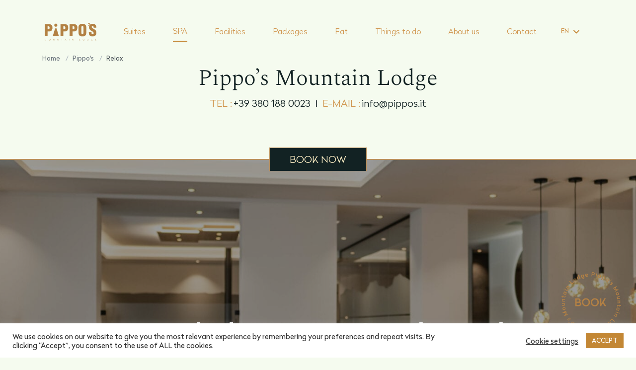

--- FILE ---
content_type: text/html; charset=UTF-8
request_url: https://pippos.it/en/relax/
body_size: 23782
content:
<!doctype html>
<html lang="en-US" prefix="og: https://ogp.me/ns#">

<head>
    <meta charset="UTF-8">
    <meta name="viewport" content="width=device-width, initial-scale=1">

    <!--<meta name="Description" content="">-->

    <link rel="profile" href="https://gmpg.org/xfn/11">
    <link rel="alternate" href="https://pippos.it/hideaway/" hreflang="de" />
<link rel="alternate" href="https://pippos.it/en/relax/" hreflang="en" />
<link rel="alternate" href="https://pippos.it/it/wellness/" hreflang="it" />

<!-- Search Engine Optimization by Rank Math - https://rankmath.com/ -->
<title>Looking for a hideaway in South Tyrol? - Pippo&#039;s Mountain Lodge</title>
<meta name="description" content="“Hideaway South Tyrol”: if you type this into Google, there’s only one place to visit: Pippo&#039;s Mountain Lodge!"/>
<meta name="robots" content="follow, index, max-snippet:-1, max-video-preview:-1, max-image-preview:large"/>
<link rel="canonical" href="https://pippos.it/en/relax/" />
<meta property="og:locale" content="en_US" />
<meta property="og:type" content="article" />
<meta property="og:title" content="Looking for a hideaway in South Tyrol? - Pippo&#039;s Mountain Lodge" />
<meta property="og:description" content="“Hideaway South Tyrol”: if you type this into Google, there’s only one place to visit: Pippo&#039;s Mountain Lodge!" />
<meta property="og:url" content="https://pippos.it/en/relax/" />
<meta property="og:updated_time" content="2025-05-16T12:02:45+00:00" />
<meta property="og:image" content="https://pippos.it/wp-content/uploads/2021/04/C-Hannes-Niederkofler_WEB-3046-683x1024.jpg" />
<meta property="og:image:secure_url" content="https://pippos.it/wp-content/uploads/2021/04/C-Hannes-Niederkofler_WEB-3046-683x1024.jpg" />
<meta property="og:image:width" content="683" />
<meta property="og:image:height" content="1024" />
<meta property="og:image:alt" content="Relax" />
<meta property="og:image:type" content="image/jpeg" />
<meta name="twitter:card" content="summary_large_image" />
<meta name="twitter:title" content="Looking for a hideaway in South Tyrol? - Pippo&#039;s Mountain Lodge" />
<meta name="twitter:description" content="“Hideaway South Tyrol”: if you type this into Google, there’s only one place to visit: Pippo&#039;s Mountain Lodge!" />
<meta name="twitter:image" content="https://pippos.it/wp-content/uploads/2021/04/C-Hannes-Niederkofler_WEB-3046-683x1024.jpg" />
<!-- /Rank Math WordPress SEO plugin -->


<!-- This site is optimized with the Schema Premium ver.1.2.2 - https://schema.press -->
<!-- Schema Premium Plugin -->

<link rel="alternate" title="oEmbed (JSON)" type="application/json+oembed" href="https://pippos.it/wp-json/oembed/1.0/embed?url=https%3A%2F%2Fpippos.it%2Fen%2Frelax%2F&#038;lang=en" />
<link rel="alternate" title="oEmbed (XML)" type="text/xml+oembed" href="https://pippos.it/wp-json/oembed/1.0/embed?url=https%3A%2F%2Fpippos.it%2Fen%2Frelax%2F&#038;format=xml&#038;lang=en" />
<style id='wp-img-auto-sizes-contain-inline-css' type='text/css'>
img:is([sizes=auto i],[sizes^="auto," i]){contain-intrinsic-size:3000px 1500px}
/*# sourceURL=wp-img-auto-sizes-contain-inline-css */
</style>
<style id='wp-emoji-styles-inline-css' type='text/css'>

	img.wp-smiley, img.emoji {
		display: inline !important;
		border: none !important;
		box-shadow: none !important;
		height: 1em !important;
		width: 1em !important;
		margin: 0 0.07em !important;
		vertical-align: -0.1em !important;
		background: none !important;
		padding: 0 !important;
	}
/*# sourceURL=wp-emoji-styles-inline-css */
</style>
<style id='classic-theme-styles-inline-css' type='text/css'>
/*! This file is auto-generated */
.wp-block-button__link{color:#fff;background-color:#32373c;border-radius:9999px;box-shadow:none;text-decoration:none;padding:calc(.667em + 2px) calc(1.333em + 2px);font-size:1.125em}.wp-block-file__button{background:#32373c;color:#fff;text-decoration:none}
/*# sourceURL=/wp-includes/css/classic-themes.min.css */
</style>
<link rel='stylesheet' id='bw-css' href='https://pippos.it/wp-content/plugins/bw/public/css/bw-public.css?ver=1.0.0' type='text/css' media='all' />
<link rel='stylesheet' id='contact-form-7-css' href='https://pippos.it/wp-content/plugins/contact-form-7/includes/css/styles.css?ver=6.1.4' type='text/css' media='all' />
<link rel='stylesheet' id='cookie-law-info-css' href='https://pippos.it/wp-content/plugins/cookie-law-info/legacy/public/css/cookie-law-info-public.css?ver=3.3.8' type='text/css' media='all' />
<link rel='stylesheet' id='cookie-law-info-gdpr-css' href='https://pippos.it/wp-content/plugins/cookie-law-info/legacy/public/css/cookie-law-info-gdpr.css?ver=3.3.8' type='text/css' media='all' />
<link rel='stylesheet' id='style-css' href='https://pippos.it/wp-content/themes/b-template/style.css?ver=6.9' type='text/css' media='all' />
<link rel='stylesheet' id='bootstrap-css' href='https://pippos.it/wp-content/themes/b-template/css/bootstrap.min.css?ver=6.9' type='text/css' media='all' />
<link rel='stylesheet' id='normalize-css' href='https://pippos.it/wp-content/themes/b-template/css/normalize.css?ver=6.9' type='text/css' media='all' />
<link rel='stylesheet' id='animate-css' href='https://pippos.it/wp-content/themes/b-template/css/animate.css?ver=6.9' type='text/css' media='all' />
<link rel='stylesheet' id='font-awesome-css' href='https://pippos.it/wp-content/plugins/elementor/assets/lib/font-awesome/css/font-awesome.min.css?ver=4.7.0' type='text/css' media='all' />
<link rel='stylesheet' id='carousel-css' href='https://pippos.it/wp-content/themes/b-template/css/owl.carousel.min.css?ver=6.9' type='text/css' media='all' />
<link rel='stylesheet' id='theme-css' href='https://pippos.it/wp-content/themes/b-template/css/owl.theme.default.min.css?ver=6.9' type='text/css' media='all' />
<link rel='stylesheet' id='aos-css' href='https://pippos.it/wp-content/themes/b-template/css/aos.css?ver=6.9' type='text/css' media='all' />
<link rel='stylesheet' id='component-css' href='https://pippos.it/wp-content/themes/b-template/css/component.css?ver=6.9' type='text/css' media='all' />
<link rel='stylesheet' id='custom-css' href='https://pippos.it/wp-content/themes/b-template/css/custom.css?ver=6.9' type='text/css' media='all' />
<link rel='stylesheet' id='lightgal-css' href='https://pippos.it/wp-content/themes/b-template/css/lightgallery.min.css?ver=6.9' type='text/css' media='all' />
<link rel='stylesheet' id='elementor-frontend-css' href='https://pippos.it/wp-content/plugins/elementor/assets/css/frontend.min.css?ver=3.25.10' type='text/css' media='all' />
<link rel='stylesheet' id='swiper-css' href='https://pippos.it/wp-content/plugins/elementor/assets/lib/swiper/v8/css/swiper.min.css?ver=8.4.5' type='text/css' media='all' />
<link rel='stylesheet' id='e-swiper-css' href='https://pippos.it/wp-content/plugins/elementor/assets/css/conditionals/e-swiper.min.css?ver=3.25.10' type='text/css' media='all' />
<link rel='stylesheet' id='elementor-post-8-css' href='https://pippos.it/wp-content/uploads/elementor/css/post-8.css?ver=1762428333' type='text/css' media='all' />
<link rel='stylesheet' id='elementor-pro-css' href='https://pippos.it/wp-content/plugins/elementor-pro/assets/css/frontend.min.css?ver=3.1.0' type='text/css' media='all' />
<link rel='stylesheet' id='font-awesome-5-all-css' href='https://pippos.it/wp-content/plugins/elementor/assets/lib/font-awesome/css/all.min.css?ver=3.25.10' type='text/css' media='all' />
<link rel='stylesheet' id='font-awesome-4-shim-css' href='https://pippos.it/wp-content/plugins/elementor/assets/lib/font-awesome/css/v4-shims.min.css?ver=3.25.10' type='text/css' media='all' />
<link rel='stylesheet' id='elementor-post-10129-css' href='https://pippos.it/wp-content/uploads/elementor/css/post-10129.css?ver=1767900654' type='text/css' media='all' />
<link rel='stylesheet' id='google-fonts-1-css' href='https://fonts.googleapis.com/css?family=Roboto%3A100%2C100italic%2C200%2C200italic%2C300%2C300italic%2C400%2C400italic%2C500%2C500italic%2C600%2C600italic%2C700%2C700italic%2C800%2C800italic%2C900%2C900italic%7CRoboto+Slab%3A100%2C100italic%2C200%2C200italic%2C300%2C300italic%2C400%2C400italic%2C500%2C500italic%2C600%2C600italic%2C700%2C700italic%2C800%2C800italic%2C900%2C900italic&#038;display=auto&#038;ver=6.9' type='text/css' media='all' />
<link rel="preconnect" href="https://fonts.gstatic.com/" crossorigin><script type="text/javascript" src="https://pippos.it/wp-includes/js/jquery/jquery.min.js?ver=3.7.1" id="jquery-core-js"></script>
<script type="text/javascript" src="https://pippos.it/wp-content/plugins/bw/public/js/bw-public.js?ver=1.0.0" id="bw-js"></script>
<script type="text/javascript" id="cookie-law-info-js-extra">
/* <![CDATA[ */
var Cli_Data = {"nn_cookie_ids":[],"cookielist":[],"non_necessary_cookies":[],"ccpaEnabled":"","ccpaRegionBased":"","ccpaBarEnabled":"","strictlyEnabled":["necessary","obligatoire"],"ccpaType":"gdpr","js_blocking":"1","custom_integration":"","triggerDomRefresh":"","secure_cookies":""};
var cli_cookiebar_settings = {"animate_speed_hide":"500","animate_speed_show":"500","background":"#FFF","border":"#b1a6a6c2","border_on":"","button_1_button_colour":"#c38735","button_1_button_hover":"#9c6c2a","button_1_link_colour":"#fff","button_1_as_button":"1","button_1_new_win":"","button_2_button_colour":"#333","button_2_button_hover":"#292929","button_2_link_colour":"#444","button_2_as_button":"","button_2_hidebar":"","button_3_button_colour":"#3566bb","button_3_button_hover":"#2a5296","button_3_link_colour":"#fff","button_3_as_button":"1","button_3_new_win":"","button_4_button_colour":"#000","button_4_button_hover":"#000000","button_4_link_colour":"#333333","button_4_as_button":"","button_7_button_colour":"#b58244","button_7_button_hover":"#916836","button_7_link_colour":"#fff","button_7_as_button":"1","button_7_new_win":"","font_family":"inherit","header_fix":"","notify_animate_hide":"1","notify_animate_show":"","notify_div_id":"#cookie-law-info-bar","notify_position_horizontal":"right","notify_position_vertical":"bottom","scroll_close":"","scroll_close_reload":"","accept_close_reload":"","reject_close_reload":"","showagain_tab":"","showagain_background":"#fff","showagain_border":"#000","showagain_div_id":"#cookie-law-info-again","showagain_x_position":"100px","text":"#333333","show_once_yn":"","show_once":"10000","logging_on":"","as_popup":"","popup_overlay":"1","bar_heading_text":"","cookie_bar_as":"banner","popup_showagain_position":"bottom-right","widget_position":"left"};
var log_object = {"ajax_url":"https://pippos.it/wp-admin/admin-ajax.php"};
//# sourceURL=cookie-law-info-js-extra
/* ]]> */
</script>
<script type="text/javascript" src="https://pippos.it/wp-content/plugins/cookie-law-info/legacy/public/js/cookie-law-info-public.js?ver=3.3.8" id="cookie-law-info-js"></script>
<script type="text/javascript" src="https://pippos.it/wp-content/plugins/elementor/assets/lib/font-awesome/js/v4-shims.min.js?ver=3.25.10" id="font-awesome-4-shim-js"></script>
<link rel="https://api.w.org/" href="https://pippos.it/wp-json/" /><link rel="alternate" title="JSON" type="application/json" href="https://pippos.it/wp-json/wp/v2/pippos/10129" /><link rel="EditURI" type="application/rsd+xml" title="RSD" href="https://pippos.it/xmlrpc.php?rsd" />
<meta name="generator" content="WordPress 6.9" />
<link rel='shortlink' href='https://pippos.it/?p=10129' />
<!-- Favicon Rotator -->
<link rel="shortcut icon" href="https://pippos.it/wp-content/uploads/2021/06/l_favicon-1.svg" />
<link rel="apple-touch-icon-precomposed" href="https://pippos.it/wp-content/uploads/2021/06/l_favicon-1-1.svg" />
<!-- End Favicon Rotator -->
		<script>
			document.documentElement.className = document.documentElement.className.replace('no-js', 'js');
		</script>
				<style>
			.no-js img.lazyload {
				display: none;
			}

			figure.wp-block-image img.lazyloading {
				min-width: 150px;
			}

						.lazyload, .lazyloading {
				opacity: 0;
			}

			.lazyloaded {
				opacity: 1;
				transition: opacity 400ms;
				transition-delay: 0ms;
			}

					</style>
		<meta name="generator" content="Elementor 3.25.10; features: additional_custom_breakpoints, e_optimized_control_loading; settings: css_print_method-external, google_font-enabled, font_display-auto">
			<style>
				.e-con.e-parent:nth-of-type(n+4):not(.e-lazyloaded):not(.e-no-lazyload),
				.e-con.e-parent:nth-of-type(n+4):not(.e-lazyloaded):not(.e-no-lazyload) * {
					background-image: none !important;
				}
				@media screen and (max-height: 1024px) {
					.e-con.e-parent:nth-of-type(n+3):not(.e-lazyloaded):not(.e-no-lazyload),
					.e-con.e-parent:nth-of-type(n+3):not(.e-lazyloaded):not(.e-no-lazyload) * {
						background-image: none !important;
					}
				}
				@media screen and (max-height: 640px) {
					.e-con.e-parent:nth-of-type(n+2):not(.e-lazyloaded):not(.e-no-lazyload),
					.e-con.e-parent:nth-of-type(n+2):not(.e-lazyloaded):not(.e-no-lazyload) * {
						background-image: none !important;
					}
				}
			</style>
			    
<!-- Google Tag Manager
<script>(function(w,d,s,l,i){w[l]=w[l]||[];w[l].push({'gtm.start':
new Date().getTime(),event:'gtm.js'});var f=d.getElementsByTagName(s)[0],
j=d.createElement(s),dl=l!='dataLayer'?'&l='+l:'';j.async=true;j.src=
'https://www.googletagmanager.com/gtm.js?id='+i+dl;f.parentNode.insertBefore(j,f);
})(window,document,'script','dataLayer','GTM-PWNLSB3');</script>
End Google Tag Manager -->

<style id='global-styles-inline-css' type='text/css'>
:root{--wp--preset--aspect-ratio--square: 1;--wp--preset--aspect-ratio--4-3: 4/3;--wp--preset--aspect-ratio--3-4: 3/4;--wp--preset--aspect-ratio--3-2: 3/2;--wp--preset--aspect-ratio--2-3: 2/3;--wp--preset--aspect-ratio--16-9: 16/9;--wp--preset--aspect-ratio--9-16: 9/16;--wp--preset--color--black: #000000;--wp--preset--color--cyan-bluish-gray: #abb8c3;--wp--preset--color--white: #ffffff;--wp--preset--color--pale-pink: #f78da7;--wp--preset--color--vivid-red: #cf2e2e;--wp--preset--color--luminous-vivid-orange: #ff6900;--wp--preset--color--luminous-vivid-amber: #fcb900;--wp--preset--color--light-green-cyan: #7bdcb5;--wp--preset--color--vivid-green-cyan: #00d084;--wp--preset--color--pale-cyan-blue: #8ed1fc;--wp--preset--color--vivid-cyan-blue: #0693e3;--wp--preset--color--vivid-purple: #9b51e0;--wp--preset--gradient--vivid-cyan-blue-to-vivid-purple: linear-gradient(135deg,rgb(6,147,227) 0%,rgb(155,81,224) 100%);--wp--preset--gradient--light-green-cyan-to-vivid-green-cyan: linear-gradient(135deg,rgb(122,220,180) 0%,rgb(0,208,130) 100%);--wp--preset--gradient--luminous-vivid-amber-to-luminous-vivid-orange: linear-gradient(135deg,rgb(252,185,0) 0%,rgb(255,105,0) 100%);--wp--preset--gradient--luminous-vivid-orange-to-vivid-red: linear-gradient(135deg,rgb(255,105,0) 0%,rgb(207,46,46) 100%);--wp--preset--gradient--very-light-gray-to-cyan-bluish-gray: linear-gradient(135deg,rgb(238,238,238) 0%,rgb(169,184,195) 100%);--wp--preset--gradient--cool-to-warm-spectrum: linear-gradient(135deg,rgb(74,234,220) 0%,rgb(151,120,209) 20%,rgb(207,42,186) 40%,rgb(238,44,130) 60%,rgb(251,105,98) 80%,rgb(254,248,76) 100%);--wp--preset--gradient--blush-light-purple: linear-gradient(135deg,rgb(255,206,236) 0%,rgb(152,150,240) 100%);--wp--preset--gradient--blush-bordeaux: linear-gradient(135deg,rgb(254,205,165) 0%,rgb(254,45,45) 50%,rgb(107,0,62) 100%);--wp--preset--gradient--luminous-dusk: linear-gradient(135deg,rgb(255,203,112) 0%,rgb(199,81,192) 50%,rgb(65,88,208) 100%);--wp--preset--gradient--pale-ocean: linear-gradient(135deg,rgb(255,245,203) 0%,rgb(182,227,212) 50%,rgb(51,167,181) 100%);--wp--preset--gradient--electric-grass: linear-gradient(135deg,rgb(202,248,128) 0%,rgb(113,206,126) 100%);--wp--preset--gradient--midnight: linear-gradient(135deg,rgb(2,3,129) 0%,rgb(40,116,252) 100%);--wp--preset--font-size--small: 13px;--wp--preset--font-size--medium: 20px;--wp--preset--font-size--large: 36px;--wp--preset--font-size--x-large: 42px;--wp--preset--spacing--20: 0.44rem;--wp--preset--spacing--30: 0.67rem;--wp--preset--spacing--40: 1rem;--wp--preset--spacing--50: 1.5rem;--wp--preset--spacing--60: 2.25rem;--wp--preset--spacing--70: 3.38rem;--wp--preset--spacing--80: 5.06rem;--wp--preset--shadow--natural: 6px 6px 9px rgba(0, 0, 0, 0.2);--wp--preset--shadow--deep: 12px 12px 50px rgba(0, 0, 0, 0.4);--wp--preset--shadow--sharp: 6px 6px 0px rgba(0, 0, 0, 0.2);--wp--preset--shadow--outlined: 6px 6px 0px -3px rgb(255, 255, 255), 6px 6px rgb(0, 0, 0);--wp--preset--shadow--crisp: 6px 6px 0px rgb(0, 0, 0);}:where(.is-layout-flex){gap: 0.5em;}:where(.is-layout-grid){gap: 0.5em;}body .is-layout-flex{display: flex;}.is-layout-flex{flex-wrap: wrap;align-items: center;}.is-layout-flex > :is(*, div){margin: 0;}body .is-layout-grid{display: grid;}.is-layout-grid > :is(*, div){margin: 0;}:where(.wp-block-columns.is-layout-flex){gap: 2em;}:where(.wp-block-columns.is-layout-grid){gap: 2em;}:where(.wp-block-post-template.is-layout-flex){gap: 1.25em;}:where(.wp-block-post-template.is-layout-grid){gap: 1.25em;}.has-black-color{color: var(--wp--preset--color--black) !important;}.has-cyan-bluish-gray-color{color: var(--wp--preset--color--cyan-bluish-gray) !important;}.has-white-color{color: var(--wp--preset--color--white) !important;}.has-pale-pink-color{color: var(--wp--preset--color--pale-pink) !important;}.has-vivid-red-color{color: var(--wp--preset--color--vivid-red) !important;}.has-luminous-vivid-orange-color{color: var(--wp--preset--color--luminous-vivid-orange) !important;}.has-luminous-vivid-amber-color{color: var(--wp--preset--color--luminous-vivid-amber) !important;}.has-light-green-cyan-color{color: var(--wp--preset--color--light-green-cyan) !important;}.has-vivid-green-cyan-color{color: var(--wp--preset--color--vivid-green-cyan) !important;}.has-pale-cyan-blue-color{color: var(--wp--preset--color--pale-cyan-blue) !important;}.has-vivid-cyan-blue-color{color: var(--wp--preset--color--vivid-cyan-blue) !important;}.has-vivid-purple-color{color: var(--wp--preset--color--vivid-purple) !important;}.has-black-background-color{background-color: var(--wp--preset--color--black) !important;}.has-cyan-bluish-gray-background-color{background-color: var(--wp--preset--color--cyan-bluish-gray) !important;}.has-white-background-color{background-color: var(--wp--preset--color--white) !important;}.has-pale-pink-background-color{background-color: var(--wp--preset--color--pale-pink) !important;}.has-vivid-red-background-color{background-color: var(--wp--preset--color--vivid-red) !important;}.has-luminous-vivid-orange-background-color{background-color: var(--wp--preset--color--luminous-vivid-orange) !important;}.has-luminous-vivid-amber-background-color{background-color: var(--wp--preset--color--luminous-vivid-amber) !important;}.has-light-green-cyan-background-color{background-color: var(--wp--preset--color--light-green-cyan) !important;}.has-vivid-green-cyan-background-color{background-color: var(--wp--preset--color--vivid-green-cyan) !important;}.has-pale-cyan-blue-background-color{background-color: var(--wp--preset--color--pale-cyan-blue) !important;}.has-vivid-cyan-blue-background-color{background-color: var(--wp--preset--color--vivid-cyan-blue) !important;}.has-vivid-purple-background-color{background-color: var(--wp--preset--color--vivid-purple) !important;}.has-black-border-color{border-color: var(--wp--preset--color--black) !important;}.has-cyan-bluish-gray-border-color{border-color: var(--wp--preset--color--cyan-bluish-gray) !important;}.has-white-border-color{border-color: var(--wp--preset--color--white) !important;}.has-pale-pink-border-color{border-color: var(--wp--preset--color--pale-pink) !important;}.has-vivid-red-border-color{border-color: var(--wp--preset--color--vivid-red) !important;}.has-luminous-vivid-orange-border-color{border-color: var(--wp--preset--color--luminous-vivid-orange) !important;}.has-luminous-vivid-amber-border-color{border-color: var(--wp--preset--color--luminous-vivid-amber) !important;}.has-light-green-cyan-border-color{border-color: var(--wp--preset--color--light-green-cyan) !important;}.has-vivid-green-cyan-border-color{border-color: var(--wp--preset--color--vivid-green-cyan) !important;}.has-pale-cyan-blue-border-color{border-color: var(--wp--preset--color--pale-cyan-blue) !important;}.has-vivid-cyan-blue-border-color{border-color: var(--wp--preset--color--vivid-cyan-blue) !important;}.has-vivid-purple-border-color{border-color: var(--wp--preset--color--vivid-purple) !important;}.has-vivid-cyan-blue-to-vivid-purple-gradient-background{background: var(--wp--preset--gradient--vivid-cyan-blue-to-vivid-purple) !important;}.has-light-green-cyan-to-vivid-green-cyan-gradient-background{background: var(--wp--preset--gradient--light-green-cyan-to-vivid-green-cyan) !important;}.has-luminous-vivid-amber-to-luminous-vivid-orange-gradient-background{background: var(--wp--preset--gradient--luminous-vivid-amber-to-luminous-vivid-orange) !important;}.has-luminous-vivid-orange-to-vivid-red-gradient-background{background: var(--wp--preset--gradient--luminous-vivid-orange-to-vivid-red) !important;}.has-very-light-gray-to-cyan-bluish-gray-gradient-background{background: var(--wp--preset--gradient--very-light-gray-to-cyan-bluish-gray) !important;}.has-cool-to-warm-spectrum-gradient-background{background: var(--wp--preset--gradient--cool-to-warm-spectrum) !important;}.has-blush-light-purple-gradient-background{background: var(--wp--preset--gradient--blush-light-purple) !important;}.has-blush-bordeaux-gradient-background{background: var(--wp--preset--gradient--blush-bordeaux) !important;}.has-luminous-dusk-gradient-background{background: var(--wp--preset--gradient--luminous-dusk) !important;}.has-pale-ocean-gradient-background{background: var(--wp--preset--gradient--pale-ocean) !important;}.has-electric-grass-gradient-background{background: var(--wp--preset--gradient--electric-grass) !important;}.has-midnight-gradient-background{background: var(--wp--preset--gradient--midnight) !important;}.has-small-font-size{font-size: var(--wp--preset--font-size--small) !important;}.has-medium-font-size{font-size: var(--wp--preset--font-size--medium) !important;}.has-large-font-size{font-size: var(--wp--preset--font-size--large) !important;}.has-x-large-font-size{font-size: var(--wp--preset--font-size--x-large) !important;}
/*# sourceURL=global-styles-inline-css */
</style>
</head>

<body class="wp-singular pippos-template pippos-template-template-light pippos-template-template-light-php single single-pippos postid-10129 single-format-standard wp-theme-b-template light-body elementor-default elementor-kit-8 elementor-page elementor-page-10129">

<!-- Google Tag Manager (noscript)
<noscript><iframe src="https://www.googletagmanager.com/ns.html?id=GTM-PWNLSB3"
height="0" width="0" style="display:none;visibility:hidden"></iframe></noscript>
End Google Tag Manager (noscript) -->


    
<main id="primary" class="site-main light">

    
<article id="post-10129" class="post-10129 pippos type-pippos status-publish format-standard has-post-thumbnail hentry">
	<div class="entry-content">
				<div data-elementor-type="wp-page" data-elementor-id="10129" class="elementor elementor-10129">
						<section class="elementor-section elementor-top-section elementor-element elementor-element-177bc31 elementor-section-full_width elementor-section-height-default elementor-section-height-default" data-id="177bc31" data-element_type="section">
						<div class="elementor-container elementor-column-gap-no">
					<div class="elementor-column elementor-col-100 elementor-top-column elementor-element elementor-element-ac41d05" data-id="ac41d05" data-element_type="column">
			<div class="elementor-widget-wrap elementor-element-populated">
						<div class="elementor-element elementor-element-6a2c3a3 elementor-widget elementor-widget-global elementor-global-779 elementor-widget-bw_lesson_title" data-id="6a2c3a3" data-element_type="widget" data-widget_type="bw_lesson_title.default">
				<div class="elementor-widget-container">
			<!-- Header Starts-->
<header class="header light-nav">
    <nav id="navbar-primary" class="navbar" role="navigation">
        <div class="container">
            <div class="navbar-collapse" id="navbar-primary-collapse">
                <a class="tblt-only logo-mobile" href="https://pippos.it/en/"><img decoding="async" id="logo-navbar-middle" src="https://pippos.it/wp-content/uploads/2021/02/logo.svg" alt="logo" style="max-height:24px" loading="lazy"></a>
                <ul class="nav navbar-nav">

                    <li><a href="https://pippos.it/en/"><img decoding="async" id="logo-navbar-middle" src="https://pippos.it/wp-content/uploads/2021/02/logo.svg" alt="logo" width="100px;" loading="lazy"></a></li>
                    <li id="menu-item-10221" class="menu-item menu-item-type-post_type menu-item-object-pippos menu-item-has-children menu-item-10221"><a href="https://pippos.it/en/suites/">Suites</a>
<ul class="sub-menu">
	<li id="menu-item-10231" class="menu-item menu-item-type-post_type menu-item-object-pippos menu-item-10231"><a href="https://pippos.it/en/suites/my-suite/">My Suite</a></li>
	<li id="menu-item-10222" class="menu-item menu-item-type-post_type menu-item-object-pippos menu-item-10222"><a href="https://pippos.it/en/suites/bubbles-room/">Bubbles Room</a></li>
	<li id="menu-item-10230" class="menu-item menu-item-type-post_type menu-item-object-pippos menu-item-10230"><a href="https://pippos.it/en/suites/vista-room/">Vista Room</a></li>
	<li id="menu-item-10223" class="menu-item menu-item-type-post_type menu-item-object-pippos menu-item-10223"><a href="https://pippos.it/en/suites/comfy-room/">Comfy Room</a></li>
</ul>
</li>
<li id="menu-item-11083" class="menu-item menu-item-type-post_type menu-item-object-pippos current-menu-item menu-item-11083"><a href="https://pippos.it/en/relax/" aria-current="page">SPA</a></li>
<li id="menu-item-10237" class="menu-item menu-item-type-post_type menu-item-object-page menu-item-10237"><a href="https://pippos.it/en/facilities/">Facilities</a></li>
<li id="menu-item-11590" class="menu-item menu-item-type-post_type menu-item-object-pippos menu-item-11590"><a href="https://pippos.it/en/packages-lodge/">Packages</a></li>
<li id="menu-item-10236" class="menu-item menu-item-type-post_type menu-item-object-pippos menu-item-10236"><a href="https://pippos.it/en/eat/">Eat</a></li>
<li id="menu-item-10233" class="menu-item menu-item-type-post_type menu-item-object-pippos current-menu-ancestor current-menu-parent menu-item-has-children menu-item-10233"><a href="https://pippos.it/en/things-to-do/">Things to do</a>
<ul class="sub-menu">
	<li id="menu-item-10234" class="menu-item menu-item-type-post_type menu-item-object-pippos current-menu-item menu-item-10234"><a href="https://pippos.it/en/relax/" aria-current="page">Relax</a></li>
	<li id="menu-item-10235" class="menu-item menu-item-type-post_type menu-item-object-pippos menu-item-10235"><a href="https://pippos.it/en/explore/">Explore</a></li>
</ul>
</li>
<li id="menu-item-10238" class="menu-item menu-item-type-post_type menu-item-object-page menu-item-10238"><a href="https://pippos.it/en/about-us/">About us</a></li>
<li id="menu-item-10239" class="menu-item menu-item-type-post_type menu-item-object-page menu-item-10239"><a href="https://pippos.it/en/contact/">Contact</a></li>
                </ul>
            </div><!-- /.navbar-collapse -->
        </div><!-- /.container-fluid -->
    </nav>

    <div class="side_nav">
        <!--Navbar Toggler Starts-->
        <div class="custom-select no-mobile no-tblt">
            <div class="menu-language-switcher-container"><ul id="menu-language-switcher" class="menu"><li id="menu-item-186" class="pll-parent-menu-item menu-item menu-item-type-custom menu-item-object-custom menu-item-has-children menu-item-186"><a href="#pll_switcher">EN</a>
<ul class="sub-menu">
	<li id="menu-item-186-de" class="lang-item lang-item-6 lang-item-de lang-item-first menu-item menu-item-type-custom menu-item-object-custom menu-item-186-de"><a href="https://pippos.it/hideaway/" hreflang="de-DE" lang="de-DE">DE</a></li>
	<li id="menu-item-186-it" class="lang-item lang-item-20 lang-item-it menu-item menu-item-type-custom menu-item-object-custom menu-item-186-it"><a href="https://pippos.it/it/wellness/" hreflang="it-IT" lang="it-IT">IT</a></li>
</ul>
</li>
</ul></div>
        </div>
        <!--Navbar Toggler Starts-->
        <button class="navbar-toggler header__button nav-btn-js tblt-only" type="button" data-toggle="collapse" data-target="#navbarTogglerDemo02" aria-controls="navbarTogglerDemo02" data-open="false" aria-expanded="false" aria-label="Toggle navigation">
            <span class="navbar-toggler-icon">
                <div id="nav-icon3" class="">
                    <span></span>
                    <span></span>
                    <span></span>
                    <span></span>
                </div>
            </span>
        </button>
        <!--Navbar Toggler Ends-->
        <nav class="header__nav nav-js" data-active="false">
            <div class="header_nav_in">
                <div class="nav_header">
                    <div class="nav_top_header">
                        <div class="lan_switch">
                            <!-- <div class="custom-select">
                                <div class="menu-language-switcher-container"><ul id="menu-language-switcher-1" class="menu"><li class="pll-parent-menu-item menu-item menu-item-type-custom menu-item-object-custom menu-item-has-children menu-item-186"><a href="#pll_switcher">EN</a>
<ul class="sub-menu">
	<li class="lang-item lang-item-6 lang-item-de lang-item-first menu-item menu-item-type-custom menu-item-object-custom menu-item-186-de"><a href="https://pippos.it/hideaway/" hreflang="de-DE" lang="de-DE">DE</a></li>
	<li class="lang-item lang-item-20 lang-item-it menu-item menu-item-type-custom menu-item-object-custom menu-item-186-it"><a href="https://pippos.it/it/wellness/" hreflang="it-IT" lang="it-IT">IT</a></li>
</ul>
</li>
</ul></div>                            </div> -->
                        </div>
                        <div class="lan_switch">
                            <!-- <h3>Pippo's Mountain Lodge</h3> -->
                        </div>
                        <div class="lan_switch no-tblt">
                            <a style="z-index: 99;" href="https://www.simplebooking.it/ibe/search?hid=7212&amp;lang=en&amp;sunrise" class="btn_green" target="_blank" rel="noopener">Check availability</a>
                        </div>
                        <div class="lan_switch tblt-only">
                            <div class="langs" style="z-index: 99;">
                                <a class="current" href="https://pippos.it/en/relax/">EN</a>
                                <span>|</span>
                                <a class="" href="https://pippos.it/hideaway/">DE</a>
                                <span>|</span><a class="" href="https://pippos.it/it/wellness/">IT</a>
                            </div>
                        </div>
                    </div>
                    <div class="nav_bottom">
                        <div class="navbot_row overflow-auto">
                            <div class="nav_colm">
                                <div class="left_tabs">
                                    <ul class="tab tabs_for_mobile">
                                                                                                                                <li class="tablinks " onclick="openCity(event, 'n10221')">Suites</li>
                                                                                        <li class="tablinks noarrow" onclick="window.location.href=`https://pippos.it/en/relax/`">SPA</li>
                                                                                        <li class="tablinks noarrow" onclick="window.location.href=`https://pippos.it/en/facilities/`">Facilities</li>
                                                                                        <li class="tablinks noarrow" onclick="window.location.href=`https://pippos.it/en/packages-lodge/`">Packages</li>
                                                                                        <li class="tablinks noarrow" onclick="window.location.href=`https://pippos.it/en/eat/`">Eat</li>
                                                                                        <li class="tablinks " onclick="openCity(event, 'n10233')">Things to do</li>
                                                                                        <li class="tablinks noarrow" onclick="window.location.href=`https://pippos.it/en/about-us/`">About us</li>
                                                                                        <li class="tablinks noarrow" onclick="window.location.href=`https://pippos.it/en/contact/`">Contact</li>
                                        
                                    </ul>

                                </div>

                                <div class="lefttabs_content">
                                                                            <div id="n10221" class="tabcontent">

                                            <ul>
                                                                                                        <li>
                                                            <a href="https://pippos.it/en/suites/my-suite/">
                                                                <div class="row 10003">
                                                                    <div class="col-md-6">
                                                                        <div class="lefttab_image">
                                                                            <div class="bg_img" style="background-image: url(https://pippos.it/wp-content/uploads/2021/05/C-Hannes-Niederkofler_WEB-5539-1024x640.jpg);"></div>
                                                                            <div class="overlay"></div>
                                                                        </div>
                                                                    </div>
                                                                    <div class="col-md-5">
                                                                        <div class="lefttab_text">
                                                                            <h4>My Suite</h4>
                                                                            <p>
                                                                                On the southwest side of the lodge with a view of the Dolomites, our exclusive My Suite awaits you with a double bed, living area with a pull-out queen-size couch, bathroom with all amenities, separate toilet, and spacious balcony with sitting lounge. Okay, enough description – you just have to experience it!                                                                            </p>
                                                                        </div>
                                                                    </div>
                                                                </div>
                                                            </a>
                                                        </li>
                                                                                                        <li>
                                                            <a href="https://pippos.it/en/suites/bubbles-room/">
                                                                <div class="row 10009">
                                                                    <div class="col-md-6">
                                                                        <div class="lefttab_image">
                                                                            <div class="bg_img" style="background-image: url(https://pippos.it/wp-content/uploads/2021/05/C-Hannes-Niederkofler_WEB-2837-1024x683.jpg);"></div>
                                                                            <div class="overlay"></div>
                                                                        </div>
                                                                    </div>
                                                                    <div class="col-md-5">
                                                                        <div class="lefttab_text">
                                                                            <h4>Bubbles Room</h4>
                                                                            <p>
                                                                                The Bubbles Room welcomes you with a stunning view of the Dolomites, double bed, pull-out queen-size couch, full bathroom, 30m² terrace with sitting lounge, and – wait for it – private whirlpool. Look forward to pure holiday time in our Bubbles Room!                                                                            </p>
                                                                        </div>
                                                                    </div>
                                                                </div>
                                                            </a>
                                                        </li>
                                                                                                        <li>
                                                            <a href="https://pippos.it/en/suites/vista-room/">
                                                                <div class="row 10016">
                                                                    <div class="col-md-6">
                                                                        <div class="lefttab_image">
                                                                            <div class="bg_img" style="background-image: url(https://pippos.it/wp-content/uploads/2021/05/C-Hannes-Niederkofler_WEB-5425-1024x683.jpg);"></div>
                                                                            <div class="overlay"></div>
                                                                        </div>
                                                                    </div>
                                                                    <div class="col-md-5">
                                                                        <div class="lefttab_text">
                                                                            <h4>Vista Room</h4>
                                                                            <p>
                                                                                Even though all our rooms offer a wonderful view of the Dolomites, from the balcony of the Vista Room the mountain peaks are just that little bit more striking, the sky just that little bit bluer. Your moments of well-being in the double bed, on the pull-out queen-size couch, and in the bathroom with every comfort are included in the price.                                                                            </p>
                                                                        </div>
                                                                    </div>
                                                                </div>
                                                            </a>
                                                        </li>
                                                                                                        <li>
                                                            <a href="https://pippos.it/en/suites/comfy-room/">
                                                                <div class="row 10022">
                                                                    <div class="col-md-6">
                                                                        <div class="lefttab_image">
                                                                            <div class="bg_img" style="background-image: url(https://pippos.it/wp-content/uploads/2021/05/C-Hannes-Niederkofler_WEB-5457-1024x640.jpg);"></div>
                                                                            <div class="overlay"></div>
                                                                        </div>
                                                                    </div>
                                                                    <div class="col-md-5">
                                                                        <div class="lefttab_text">
                                                                            <h4>Comfy Room</h4>
                                                                            <p>
                                                                                Whether you're chilling out on the panoramic balcony with sitting lounge, snuggling in the double bed, taking a power nap on the pull-out queen-size couch, or taking a shower in the modern bathroom, the Comfy Room is where you'll recharge your batteries for your next adventures.                                                                            </p>
                                                                        </div>
                                                                    </div>
                                                                </div>
                                                            </a>
                                                        </li>
                                                

                                            </ul>
                                            <span onclick="closeCity(event)" class="topright"><img decoding="async" style="margin-right: 10px;" src="https://pippos.it/wp-content/plugins/bw/elementor/widgets/templates/img/arrow_left_yellow.png" alt="" loading="lazy">
                                                <a href="https://pippos.it/en/relax/" class="cap_link_yellow" style="
                                                float: right;
                                                margin-top: 5px;
                                            ">Know more</a>
                                            </span>
                                        </div>
                                                                            <div id="n10233" class="tabcontent">

                                            <ul>
                                                                                                        <li>
                                                            <a href="https://pippos.it/en/relax/">
                                                                <div class="row 10129">
                                                                    <div class="col-md-6">
                                                                        <div class="lefttab_image">
                                                                            <div class="bg_img" style="background-image: url(https://pippos.it/wp-content/uploads/2021/04/C-Hannes-Niederkofler_WEB-3046-683x1024.jpg);"></div>
                                                                            <div class="overlay"></div>
                                                                        </div>
                                                                    </div>
                                                                    <div class="col-md-5">
                                                                        <div class="lefttab_text">
                                                                            <h4>Relax</h4>
                                                                            <p>
                                                                                Sweat in the Finnish sauna, take a break in the relaxation room, unwind in the Sky Spa, our outdoor area with infinity pool and whirlpool, or put your feet up in the panoramic garden with a view of the Dolomites.                                                                            </p>
                                                                        </div>
                                                                    </div>
                                                                </div>
                                                            </a>
                                                        </li>
                                                                                                        <li>
                                                            <a href="https://pippos.it/en/explore/">
                                                                <div class="row 10136">
                                                                    <div class="col-md-6">
                                                                        <div class="lefttab_image">
                                                                            <div class="bg_img" style="background-image: url(https://pippos.it/wp-content/uploads/2021/03/Untitled-1-242346-1-1024x393.png);"></div>
                                                                            <div class="overlay"></div>
                                                                        </div>
                                                                    </div>
                                                                    <div class="col-md-5">
                                                                        <div class="lefttab_text">
                                                                            <h4>Explore</h4>
                                                                            <p>
                                                                                Active holidays in South Tyrol, wow-factor views of the Dolomites (including the Sciliar/Schlern, Catinaccio/Rosengarten, and Latemar), the perfect starting point for tours of all levels of difficulty for both hikers as well as for give-it-all cyclists, and special summit adventures                                                                            </p>
                                                                        </div>
                                                                    </div>
                                                                </div>
                                                            </a>
                                                        </li>
                                                

                                            </ul>
                                            <span onclick="closeCity(event)" class="topright"><img decoding="async" style="margin-right: 10px;" src="https://pippos.it/wp-content/plugins/bw/elementor/widgets/templates/img/arrow_left_yellow.png" alt="" loading="lazy">
                                                <a href="https://pippos.it/en/relax/" class="cap_link_yellow" style="
                                                float: right;
                                                margin-top: 5px;
                                            ">Know more</a>
                                            </span>
                                        </div>
                                    

                                </div>
                            </div>
                        </div>
                    </div>
                    <div class="nav_footer">
                        <ul>
                                                                <li><a href="https://www.facebook.com/pipposmountainlodge" target="_blank" rel="noopener">Facebook</a></li>
                                                                <li><a href="https://www.instagram.com/pipposmountainlodge/" target="_blank" rel="noopener">Instagram</a></li>
                                                    </ul>
                    </div>

                    <div class="nav_address">
                        <p><span>Pippo's Mountain Lodge</span></p>
                        <p>Via Piramidi 1</p>
                        <p>39054 Soprabolzano</p>
                        <p>South Tyrol • Italy</p>

                        <p><span>Phone :</span> <a href="tel:+39 380 188 0023">+39 380 188 0023</a></p>
                        <p><span>E-Mail :</span> <a href="mailto:info@pippos.it">info@pippos.it</a></p>
                    </div>

                </div>
        </nav>
    </div>
</header>
<div class="availability" style="z-index: 9;">
    <a href="https://www.simplebooking.it/ibe/search?hid=7212&amp;lang=en&amp;sunrise" target="_blank" rel="noopener">Check availability</a>
</div>
<!-- Header Ends-->

<style>
        .breadcrumb-navigation {
            background: rgba(255, 255, 255, 0.95) !important;
            padding: 10px 20px !important;
            margin: 0 !important;
            border-bottom: 1px solid #e0e0e0 !important;
            font-size: 14px !important;
            line-height: 1.4 !important;
        }
        .breadcrumb-list {
            list-style: none !important;
            margin: 0 !important;
            padding: 0 !important;
            display: flex !important;
            flex-wrap: wrap !important;
            align-items: center !important;
        }
        .breadcrumb-item {
            display: flex !important;
            align-items: center !important;
            margin: 0 !important;
            padding: 0 !important;
        }
        .breadcrumb-item a {
            color: #0073aa !important;
            text-decoration: none !important;
            transition: color 0.3s ease !important;
        }
        .breadcrumb-item a:hover {
            color: #005a87 !important;
            text-decoration: underline !important;
        }
        .breadcrumb-current {
            color: #333 !important;
            font-weight: 500 !important;
        }
        .breadcrumb-separator {
            margin: 0 8px !important;
            color: #666 !important;
        }
        .header-breadcrumbs {
            position: relative !important;
            z-index: 1000 !important;
        }
        .content-breadcrumbs {
    padding: 0;
    /* margin: 20px 0 !important; */
    border-radius: 6px !important;
    font-size: 13px !important;
    color: #6c757d !important;
    max-width: 1110px;
    margin: 0 auto;
    height: 10px;
        }
        .content-breadcrumb-item a {
            color: #6c757d !important;
            text-decoration: none !important;
            transition: color 0.3s ease !important;
        }
        .content-breadcrumb-item a:hover {
            color: #495057 !important;
            text-decoration: underline !important;
        }
        .content-breadcrumb-current {
            color: #495057 !important;
            font-weight: 400 !important;
        }
        .content-breadcrumbs .breadcrumb-separator {
            color: #adb5bd !important;
        }
        .cg-hero-breadcrumbs {
            position: absolute !important;
            top: 80px !important;
            left: 20px !important;
            right: 20px !important;
            z-index: 1000 !important;
            background: rgba(255, 255, 255, 0.9) !important;
            border-radius: 4px !important;
            box-shadow: 0 2px 8px rgba(0, 0, 0, 0.1) !important;
        }
        .cg-hero-breadcrumbs-mobile {
            position: absolute !important;
            top: 70px !important;
            left: 10px !important;
            right: 10px !important;
            z-index: 1000 !important;
            background: rgba(255, 255, 255, 0.95) !important;
            border-radius: 4px !important;
            box-shadow: 0 2px 8px rgba(0, 0, 0, 0.1) !important;
            padding: 8px 12px !important;
            font-size: 12px !important;
        }
        @media (max-width: 768px) {
            .breadcrumb-navigation {
                padding: 8px 15px !important;
                font-size: 12px !important;
            }
            .content-breadcrumbs {
                padding: 12px 20px !important;
                margin: 15px 0 !important;
                font-size: 12px !important;
            }
            .breadcrumb-separator {
                margin: 0 5px !important;
            }
            .cg-hero-breadcrumbs {
                top: 60px !important;
                left: 10px !important;
                right: 10px !important;
            }
        }
        </style><nav class="content-breadcrumbs" aria-label="Breadcrumb"><ol class="breadcrumb-list"><li class="content-breadcrumb-item"><a href="https://pippos.it/">Home</a><span class="breadcrumb-separator"> / </span></li><li class="content-breadcrumb-item"><a href="https://pippos.it/en/pippos/">Pippo&#039;s</a><span class="breadcrumb-separator"> / </span></li><li class="content-breadcrumb-item content-breadcrumb-current"><span>Relax</span></li></ol></nav><script type="application/ld+json">{"@context":"https://schema.org","@type":"BreadcrumbList","itemListElement":[{"@type":"ListItem","position":1,"name":"Home","item":"https://pippos.it/"},{"@type":"ListItem","position":2,"name":"Pippo&#039;s","item":"https://pippos.it/en/pippos/"},{"@type":"ListItem","position":3,"name":"Relax","item":"https://pippos.it/en/relax/"}]}</script>		</div>
				</div>
					</div>
		</div>
					</div>
		</section>
				<section class="elementor-section elementor-top-section elementor-element elementor-element-6371001 elementor-section-full_width elementor-section-height-default elementor-section-height-default" data-id="6371001" data-element_type="section">
						<div class="elementor-container elementor-column-gap-no">
					<div class="elementor-column elementor-col-100 elementor-top-column elementor-element elementor-element-9cc7561" data-id="9cc7561" data-element_type="column">
			<div class="elementor-widget-wrap elementor-element-populated">
						<div class="elementor-element elementor-element-c4aeecd elementor-widget elementor-widget-bw_headline" data-id="c4aeecd" data-element_type="widget" data-widget_type="bw_headline.default">
				<div class="elementor-widget-container">
			<!-- Section Starts-->
<section class="top_banner small_pad light">
    <div class="container">
        <div class="tb_in">
            <div class="star_ratings">
                
            </div>
            <div class="banner_heading">
                                    <h2 class="dark">Pippo’s Mountain Lodge</h2>

                            </div>
            <div class="mailing">
                <ul class="no_style">
                                            <li><a href="tel:+39 380 188 0023" class="dark"><span>TEL :</span>+39 380 188 0023</a></li>
                                                                <span style="color: #132323">|</span>
                        <li> <a href="mailto:info@pippos.it" class="dark"><span>E-MAIL :</span>info@pippos.it</a></li>
                                    </ul>
            </div>
        </div>
    </div>
</section>
<!-- Section Ends-->		</div>
				</div>
					</div>
		</div>
					</div>
		</section>
				<section class="elementor-section elementor-top-section elementor-element elementor-element-f52f4ab elementor-section-full_width elementor-section-height-default elementor-section-height-default" data-id="f52f4ab" data-element_type="section">
						<div class="elementor-container elementor-column-gap-no">
					<div class="elementor-column elementor-col-100 elementor-top-column elementor-element elementor-element-4ad7587" data-id="4ad7587" data-element_type="column">
			<div class="elementor-widget-wrap elementor-element-populated">
						<div class="elementor-element elementor-element-409c3c8 elementor-widget elementor-widget-bw_image_element_third" data-id="409c3c8" data-element_type="widget" data-widget_type="bw_image_element_third.default">
				<div class="elementor-widget-container">
			<style>
    .hb_image .bg_img {
        background-image: url(https://pippos.it/wp-content/uploads/2021/03/C-Hannes-Niederkofler_WEB-1942-768x480.jpg)
    }

    @media screen and (min-width:768px) {
        .hb_image .bg_img {
            background-image: url(https://pippos.it/wp-content/uploads/2021/03/C-Hannes-Niederkofler_WEB-1942-1024x640.jpg)
        }
    }

    @media screen and (min-width:1024px) {
        .hb_image .bg_img {
            background-image: url(https://pippos.it/wp-content/uploads/2021/03/C-Hannes-Niederkofler_WEB-1942-1536x960.jpg)
        }
    }

    @media screen and (min-width:1560px) {
        .hb_image .bg_img {
            background-image: url(https://pippos.it/wp-content/uploads/2021/03/C-Hannes-Niederkofler_WEB-1942-2048x1280.jpg)
        }
    }

    @media screen and (min-width:2560px) {
        .hb_image .bg_img {
            background-image: url(https://pippos.it/wp-content/uploads/2021/03/C-Hannes-Niederkofler_WEB-1942.jpg)
        }
    }
</style>
<section>
    <div class="home_banner inner_banner relax_banner">
        <div class="hb_button">
            <a class="btn_green" href="https://www.simplebooking.it/ibe/search?hid=7212&amp;lang=en&amp;sunrise" target="_blank" rel="noopener">Book now</a>

        </div>

                    <div class="rotate_button" style="bottom:50px;position:fixed">
                <a href="https://www.simplebooking.it/ibe/search?hid=7212&amp;lang=en&amp;sunrise" target="_blank" rel="noopener">
                    <img decoding="async" src="https://pippos.it/wp-content/plugins/bw/elementor/widgets/img/rotate-button.svg" alt="" loading="lazy">
                </a>
            </div>
        
        <div class="hb_image" id="container">
            <div class="bg_img"></div>
        </div>
        <div class="hbanner_text">
            <div class="container">
                <div class="ban_text">
                                            <h1 data-aos="fade-up" data-aos-duration="500" class="aos-init aos-animate">Your hideaway in South Tyrol</h1>
                    
                </div>
            </div>
        </div>
            </div>
</section>		</div>
				</div>
					</div>
		</div>
					</div>
		</section>
				<section class="elementor-section elementor-top-section elementor-element elementor-element-2367c4d elementor-section-full_width elementor-section-height-default elementor-section-height-default" data-id="2367c4d" data-element_type="section">
						<div class="elementor-container elementor-column-gap-no">
					<div class="elementor-column elementor-col-100 elementor-top-column elementor-element elementor-element-bcb8d92" data-id="bcb8d92" data-element_type="column">
			<div class="elementor-widget-wrap elementor-element-populated">
						<div class="elementor-element elementor-element-d232fee elementor-widget elementor-widget-bw_simple-booking-stripe" data-id="d232fee" data-element_type="widget" data-widget_type="bw_simple-booking-stripe.default">
				<div class="elementor-widget-container">
			<script type="text/javascript">
    (function(i, s, o, g, r, a, m) {
        i['SBSyncroBoxParam'] = r;
        i[r] = i[r] || function() {
            (i[r].q = i[r].q || []).push(arguments)
        }, i[r].l = 1 * new Date();
        a = s.createElement(o),
            m = s.getElementsByTagName(o)[0];
        a.async = 1;
        a.src = g;
        m.parentNode.insertBefore(a, m)
    //})(window, document, 'script', 'https://cdn.simplebooking.it/search-box-script.axd?IDA=4920', 'SBSyncroBox');
    })(window, document, 'script', 'https://cdn.simplebooking.it/search-box-script.axd?IDA=7212', 'SBSyncroBox');

    SBSyncroBox({
        CodLang: 'EN',
        Addresses: {
            // HttpHost: 'https://www.simplebooking.it/ibe/search?hid=7212&lang=en&sunrise' //
            //HttpHost: 'https://www.simplebooking.it'
			HttpHost:'https://pippos.simplebooking.it'
        },
        Converto: {
            InPageContainerId: "iframe",
            FormName: "PipposWebsiteForm",
            ThankYouPage: "EN/thank-you",
            OnFormSubmitSuccess: () => {},
            Labels: {
                Submit: {
                    'DE': 'JETZT UNVERBINDLICH ANFRAGEN'
                }
            },
        },
        Styles: {
            Theme: "light-pink",
            FontFamily: 'Arial',
            CustomBGColor: '#f5fbef',
            CustomButtonBGColor: '#C48736',
            CustomButtonHoverBGColor: '#B58244',
            CustomLinkColor: '#132323',
            CustomAccentColor: '#132323',
            CustomAccentColorHover: '#132323',
            CustomColorHover: '#FEF5E6',
            CustomLabelHoverColor: '#012F2F',
            CustomLabelColor: '#132323',
            CustomIntentSelectionColor: '#B58244',
            CustomBoxShadowColorFocus: "",
            CustomBoxShadowColor: 'transparent',
            CustomIconColor: '#B58244',
            CustomSelectedDaysColor: '#fff',
            CustomIntentSelectionDaysBGColor: '#012F2F',
            CustomColor: '#012F2F'
        },
        Reference: "name_of_syncrobox"
    });
</script>


    <section class="parent-frame light">
            <h2 class="dark" style="padding-top:30px; padding-bottom: 20px; text-align: center;">Book your hideaway in South Tyrol now</h2>
    
  
    
        <div id="sb-container"></div>

    </section>



<style>
    .sb-screen-l .sb__form-field-input {
        border: 1px solid #ffffff !important;
        box-shadow: none !important;
    }

    #sb-availability-form .sb {
        padding-left: 0 !important;
        padding-right: 0 !important;
    }

    #iframe {
        margin-left: -15px;
        margin-right: -15px;
    }

    .parent-frame {
        /* overflow: hidden; */
    }

    @media (max-width: 1041px) {

        .sb__guests-rooms .sb__form-field {
            width: 100% !important;
            margin-top: 16px !important;
        }

        .sb-screen-m .sb__guests-rooms {
            width: 100% !important;
        }

        .sb-screen-m .sb__dates {
            width: 100% !important
        }

        .sb-screen-m .sb__btn--verify {
            width: 100% !important;
        }

    }
</style>		</div>
				</div>
					</div>
		</div>
					</div>
		</section>
				<section class="elementor-section elementor-top-section elementor-element elementor-element-8ac5799 elementor-section-boxed elementor-section-height-default elementor-section-height-default" data-id="8ac5799" data-element_type="section">
						<div class="elementor-container elementor-column-gap-default">
					<div class="elementor-column elementor-col-50 elementor-top-column elementor-element elementor-element-1cfc678" data-id="1cfc678" data-element_type="column">
			<div class="elementor-widget-wrap elementor-element-populated">
						<div class="elementor-element elementor-element-2a84a37 elementor-widget elementor-widget-bw_home-about-rich-text" data-id="2a84a37" data-element_type="widget" data-widget_type="bw_home-about-rich-text.default">
				<div class="elementor-widget-container">
			            <!-- Section Starts-->
            <section class="light ">
                <div class="home_about_sec" style="padding: 0;">
                    <div class="">
                        <div class="">
                            <div class=" container hab_data dark">
                            <p><h2>On a quest to your soul</h2></p>
                            <div class="text_link">
                                <a href="" class="cap_link_yellow"></a>
                            </div>
                        </div>
                    </div>
                </div>
                </div>
            </section>
            <!-- Section Ends-->		</div>
				</div>
				<div class="elementor-element elementor-element-7b5ffe9 elementor-widget elementor-widget-bw_stamp" data-id="7b5ffe9" data-element_type="widget" data-widget_type="bw_stamp.default">
				<div class="elementor-widget-container">
			<div class="abt_textcircle rotate">

    <img decoding="async" src="https://pippos.it/wp-content/plugins/bw/elementor/widgets/img/circle.svg" alt="" loading="lazy">

</div>		</div>
				</div>
					</div>
		</div>
				<div class="elementor-column elementor-col-50 elementor-top-column elementor-element elementor-element-aa9259f" data-id="aa9259f" data-element_type="column">
			<div class="elementor-widget-wrap elementor-element-populated">
						<div class="elementor-element elementor-element-5058610 elementor-widget elementor-widget-bw_simple-slider" data-id="5058610" data-element_type="widget" data-widget_type="bw_simple-slider.default">
				<div class="elementor-widget-container">
			            <!-- Section Starts-->
            <section style="padding: 0;" class="  ">
                <div class="home_gallery">
                                            <div class="item">
                            <img decoding="async" src="https://pippos.it/wp-content/uploads/2021/03/C-Hannes-Niederkofler_WEB-9088-1536x960.jpg" alt="" style="width: 100%" loading="lazy" />
                        </div>
                                                        </div>
            </section>
            <!-- Section Ends-->

            <script>
                function simpleInit() {

                    $('.home_gallery .owl-carousel').owlCarousel({
                        loop: true,
                        margin: 0,
                        dots: true,
                        autoplay: true,
                        responsive: {
                            0: {
                                items: 1
                            },
                            600: {
                                items: 1
                            },
                            1000: {
                                items: 1
                            }
                        },
                        afterInit: function() {
                            $owlContainer = $('.home_gallery .owl-carousel');
                            $owlSlides = $owlContainer.children('div.item');
                            // Only one slide - stop the carousel
                            if ($owlSlides.length == 1) {
                                $owlContainer.stop();
                            }
                        }
                    });

                    // Go to the next item
                    $('.home_gallery .arrow_left').click(function(e) {
                        $('.home_gallery .owl-carousel').trigger("prev.owl");
                    })
                    // Go to the previous item
                    $('.home_gallery .arrow_right').click(function(e) {
                        $('.home_gallery .owl-carousel').trigger("next.owl");
                    })

                }

                setTimeout(simpleInit, 1000);
            </script>		</div>
				</div>
				<div class="elementor-element elementor-element-9bbaaac elementor-widget elementor-widget-bw_home-about-rich-text" data-id="9bbaaac" data-element_type="widget" data-widget_type="bw_home-about-rich-text.default">
				<div class="elementor-widget-container">
			            <!-- Section Starts-->
            <section class=" ">
                <div class="home_about_sec" style="padding: 0;">
                    <div class="">
                        <div class="">
                            <div class="  hab_data ">
                            <p><p>Sweat in the <strong>Finnish sauna</strong>, take a break in the <strong>relaxation room</strong>, unwind in the <strong>Sky Spa</strong>, our outdoor area with infinity <strong>pool</strong><strong> (all year heated) and whirlpool</strong>, or put your feet up in the <strong>panoramic garden</strong> with a view of the Dolomites. At our hideaway in South Tyrol, it's not just the mountains that are at your feet. Speaking of feet: with our <strong>spa treatments</strong>, our external partners will pamper you from head to toe on request under the open sky or in your feel-good room.</p><p>There’s strength in tranquillity: fresh and hot drinks are available at the <strong>Well Bar</strong> and peace of mind awaits you in Pippo's Chill-out zone. Feel truly free at our hideaway in South Tyrol!</p></p>
                            <div class="text_link">
                                <a href="" class="cap_link_yellow"></a>
                            </div>
                        </div>
                    </div>
                </div>
                </div>
            </section>
            <!-- Section Ends-->		</div>
				</div>
					</div>
		</div>
					</div>
		</section>
				<section class="elementor-section elementor-top-section elementor-element elementor-element-fe7d9ec elementor-section-full_width elementor-section-height-default elementor-section-height-default" data-id="fe7d9ec" data-element_type="section">
						<div class="elementor-container elementor-column-gap-no">
					<div class="elementor-column elementor-col-100 elementor-top-column elementor-element elementor-element-a853766" data-id="a853766" data-element_type="column">
			<div class="elementor-widget-wrap elementor-element-populated">
						<div class="elementor-element elementor-element-eac2cd7 elementor-widget elementor-widget-bw_simple-slider" data-id="eac2cd7" data-element_type="widget" data-widget_type="bw_simple-slider.default">
				<div class="elementor-widget-container">
			            <!-- Section Starts-->
            <section style="" class="light pad ">
                <div class="home_gallery">
                                            <div class="owl-carousel">
                                                                <div class="item">
                                        <div class="single_image">
                                            <div class="bg_img" title="" style="background-image: url(https://pippos.it/wp-content/uploads/2021/03/C-Hannes-Niederkofler_WEB-1750-1024x1536.jpg);"></div>
                                        </div>
                                    </div>
                                                                <div class="item">
                                        <div class="single_image">
                                            <div class="bg_img" title="" style="background-image: url(https://pippos.it/wp-content/uploads/2021/03/C-Hannes-Niederkofler_WEB-1981-1536x960.jpg);"></div>
                                        </div>
                                    </div>
                                                    </div>
                                                        </div>
            </section>
            <!-- Section Ends-->

            <script>
                function simpleInit() {

                    $('.home_gallery .owl-carousel').owlCarousel({
                        loop: true,
                        margin: 0,
                        dots: true,
                        autoplay: true,
                        responsive: {
                            0: {
                                items: 1
                            },
                            600: {
                                items: 1
                            },
                            1000: {
                                items: 1
                            }
                        },
                        afterInit: function() {
                            $owlContainer = $('.home_gallery .owl-carousel');
                            $owlSlides = $owlContainer.children('div.item');
                            // Only one slide - stop the carousel
                            if ($owlSlides.length == 1) {
                                $owlContainer.stop();
                            }
                        }
                    });

                    // Go to the next item
                    $('.home_gallery .arrow_left').click(function(e) {
                        $('.home_gallery .owl-carousel').trigger("prev.owl");
                    })
                    // Go to the previous item
                    $('.home_gallery .arrow_right').click(function(e) {
                        $('.home_gallery .owl-carousel').trigger("next.owl");
                    })

                }

                setTimeout(simpleInit, 1000);
            </script>		</div>
				</div>
					</div>
		</div>
					</div>
		</section>
				<section class="elementor-section elementor-top-section elementor-element elementor-element-8731c89 elementor-section-full_width elementor-section-height-default elementor-section-height-default" data-id="8731c89" data-element_type="section">
						<div class="elementor-container elementor-column-gap-no">
					<div class="elementor-column elementor-col-100 elementor-top-column elementor-element elementor-element-a2965c6" data-id="a2965c6" data-element_type="column">
			<div class="elementor-widget-wrap elementor-element-populated">
						<div class="elementor-element elementor-element-6ea1249 elementor-widget elementor-widget-bw_instagram_feed" data-id="6ea1249" data-element_type="widget" data-widget_type="bw_instagram_feed.default">
				<div class="elementor-widget-container">
			<style>
    .no_style svg {
        fill: black;
    }
</style>
<!-- Section Starts-->
<section class="pad light">
    <div class="container">
            </div>
            <div class="gallery_slider">
            <div class="gallery_slider_in">
                <div class="owl-carousel">
                                                <div class="item">
                                <a href="" target="_blank">
                                    <div class="gallery_image">
                                        <div class="bg_img" title="" style="background-image: url(https://pippos.it/wp-content/uploads/2021/03/1213434.png);"></div>

                                    </div>
                                </a>
                            </div>
                                                <div class="item">
                                <a href="" target="_blank">
                                    <div class="gallery_image">
                                        <div class="bg_img" title="" style="background-image: url(https://pippos.it/wp-content/uploads/2021/03/23243434r.png);"></div>

                                    </div>
                                </a>
                            </div>
                                                <div class="item">
                                <a href="" target="_blank">
                                    <div class="gallery_image">
                                        <div class="bg_img" title="" style="background-image: url(https://pippos.it/wp-content/uploads/2021/02/4-1.png);"></div>

                                    </div>
                                </a>
                            </div>
                                                <div class="item">
                                <a href="" target="_blank">
                                    <div class="gallery_image">
                                        <div class="bg_img" title="" style="background-image: url(https://pippos.it/wp-content/uploads/2021/04/C-Hannes-Niederkofler_WEB-2660-1024x683.jpg);"></div>

                                    </div>
                                </a>
                            </div>
                                    </div>
                <div class="gsi_buttons">
                    <div class="gsi_link"> <a href="" target="" class="cap_link_yellow hover_green"></a> </div>
                    <div class="image_buttons">
                        <ul class="no_style slide_button">
                            <li class="arrow_left"><svg width="31" height="16" viewBox="0 0 31 16" xmlns="http://www.w3.org/2000/svg">
                                    <path d="M0.292892 8.70711C-0.0976315 8.31658 -0.0976315 7.68342 0.292892 7.29289L6.65685 0.928932C7.04738 0.538408 7.68054 0.538408 8.07107 0.928932C8.46159 1.31946 8.46159 1.95262 8.07107 2.34315L2.41421 8L8.07107 13.6569C8.46159 14.0474 8.46159 14.6805 8.07107 15.0711C7.68054 15.4616 7.04738 15.4616 6.65685 15.0711L0.292892 8.70711ZM31 9H1V7H31V9Z" />
                                </svg></li>
                            <li class="arrow_right"><svg width="31" height="16" viewBox="0 0 31 16" xmlns="http://www.w3.org/2000/svg">
                                    <path d="M30.7071 7.29289C31.0976 7.68342 31.0976 8.31658 30.7071 8.70711L24.3431 15.0711C23.9526 15.4616 23.3195 15.4616 22.9289 15.0711C22.5384 14.6805 22.5384 14.0474 22.9289 13.6569L28.5858 8L22.9289 2.34315C22.5384 1.95262 22.5384 1.31946 22.9289 0.928932C23.3195 0.538408 23.9526 0.538408 24.3431 0.928932L30.7071 7.29289ZM0 7H30V9H0V7Z" />
                                </svg></li>
                        </ul>
                    </div>
                </div>
            </div>
        </div>
        </section>		</div>
				</div>
					</div>
		</div>
					</div>
		</section>
				<section class="elementor-section elementor-top-section elementor-element elementor-element-4505473 elementor-section-full_width elementor-section-height-default elementor-section-height-default" data-id="4505473" data-element_type="section">
						<div class="elementor-container elementor-column-gap-no">
					<div class="elementor-column elementor-col-100 elementor-top-column elementor-element elementor-element-60e2fc1" data-id="60e2fc1" data-element_type="column">
			<div class="elementor-widget-wrap elementor-element-populated">
						<div class="elementor-element elementor-element-2903a01 elementor-widget elementor-widget-bw_you_can_also_visit" data-id="2903a01" data-element_type="widget" data-widget_type="bw_you_can_also_visit.default">
				<div class="elementor-widget-container">
			<!-- Section Starts-->
<section class="pad green">
    <div class="container-fluid" style="padding: 0;">
        
        
        
            <div class="it_sec">
                <div class="mobile-zero itenary_main" style="padding: 0 0 0 92px;">
                    <div class="itenary_row">
                        <div class="itenary_colleft">
                            <div class="itenary_colleft_in">
                                <div class="itenary_slider">
                                    <div class="owl-carousel owl-loaded owl-drag">
                                                                                        <div class="item">
                                                    <div class="bg_img" style="background-image: url(https://pippos.it/wp-content/uploads/2021/03/C-Hannes-Niederkofler_WEB-0800-1024x640.jpg);"></div>
                                                </div>
                                                                            </div>
                                </div>
                            </div>
                        </div>

                        <div class="itenary_colright">
                            <div class="itenary_colright_in">
                                <h2>Spa tip of the month</h2>
                                <p>
                                    <span> <p>How much sun do we actually need? After a <strong>15-minute sunbathing session</strong>, treat yourself with a dip in the infinity pool. Your skin will definitely thank you! Within just 15 minutes, we absorb <strong>75 percent</strong> of our daily <strong>vitamin D</strong> requirement while basking in the sun. Too much sun can be counterproductive, as is too little relaxation. Our recommendation? After your swim, get a refreshing drink at the <strong>Well Bar</strong>, place your parasol perfectly, and enjoy your finally-holiday time at our mountain lodge in South Tyrol!</p></span>
                                </p>

                                <div class="itn_link">
                                    <a href="" class="cap_link_yellow hover_green"></a>
                                </div>
                            </div>
                        </div>
                    </div>
                </div>
            </div>

            </div>
</section>
<!-- Section Ends-->		</div>
				</div>
				<div class="elementor-element elementor-element-d0037a9 elementor-widget elementor-widget-bw_packages-slider" data-id="d0037a9" data-element_type="widget" data-widget_type="bw_packages-slider.default">
				<div class="elementor-widget-container">
			            <!-- Section Starts-->
            <style>
                .no_style svg {
                    fill: black;
                }
            </style>
                        <section class="pad sec_bg" style="background-image: url(https://pippos.it/wp-content/plugins/bw/elementor/widgets/templates/img/bg_design.png) ;">
                <div class="popular_packages popular_packages2">
                    <div class="popular_text">
                        <div class="pop_heading">
                            <div class="left_heading">
                                <h2>Spa Treatments</h2>
                            </div>
                        </div>
                    </div>
                </div>
                <div class="popular_slider popular_slider2">
                    
                        <div class="popular_circle rotate">

                            <img decoding="async" src="https://pippos.it/wp-content/plugins/bw/elementor/widgets/img/circle.svg" alt="" loading="lazy">

                        </div>
                                        <div class="container-fluid">
                        <div class="popslider_in" id="vaXFeffqR2">

                            <div class="pop_slider_btns" style="">
                                <ul class="no_style">
                                    <li class="arrow_left"><svg width="31" height="16" viewBox="0 0 31 16" fill="none" xmlns="http://www.w3.org/2000/svg">
                                            <path d="M0.292892 8.70711C-0.0976315 8.31658 -0.0976315 7.68342 0.292892 7.29289L6.65685 0.928932C7.04738 0.538408 7.68054 0.538408 8.07107 0.928932C8.46159 1.31946 8.46159 1.95262 8.07107 2.34315L2.41421 8L8.07107 13.6569C8.46159 14.0474 8.46159 14.6805 8.07107 15.0711C7.68054 15.4616 7.04738 15.4616 6.65685 15.0711L0.292892 8.70711ZM31 9H1V7H31V9Z" />
                                        </svg>
                                    </li>
                                    <li class="arrow_right"><svg width="31" height="16" viewBox="0 0 31 16" fill="none" xmlns="http://www.w3.org/2000/svg">
                                            <path d="M30.7071 7.29289C31.0976 7.68342 31.0976 8.31658 30.7071 8.70711L24.3431 15.0711C23.9526 15.4616 23.3195 15.4616 22.9289 15.0711C22.5384 14.6805 22.5384 14.0474 22.9289 13.6569L28.5858 8L22.9289 2.34315C22.5384 1.95262 22.5384 1.31946 22.9289 0.928932C23.3195 0.538408 23.9526 0.538408 24.3431 0.928932L30.7071 7.29289ZM0 7H30V9H0V7Z" />
                                        </svg>
                                    </li>
                                </ul>
                            </div>
                            <div class="owl-carousel">
                                                                        <div class="item">
                                            <div class="pop_item">
                                                <!-- habttext_in -->
                                                <div class="pop_content">
                                                    <div class="hab_data">
                                                        <div class="pop_head">
                                                            <h4>Full-body massage with mountain pine oil</h4>
                                                        </div>
                                                        <div class="pop_para">
                                                            <p>The Trehs® full-body massage with mountain pine oil focuses on the back as the centre of our nerve cords because this is precisely where most tension tends to accumulate in our bodies. This treatment gives you new strength. Blockages are actively and efficiently released, and you’ll be ready for new adventures during your active holiday in South Tyrol.	</p>
                                                        </div>
                                                        <div class="pop_special">
                                                            <p>Duration approx. 50 minutes – 108.00 €</p>
                                                        </div>
                                                        <div class="pop_link">
                                                            <a href="" class="cap_link_yellow"></a>
                                                        </div>
                                                    </div>
                                                </div>
                                                <div class="popcar_image">
                                                    <a href="">
                                                        <div class="bg_img" title="" style="background-image: url(https://pippos.it/wp-content/uploads/2021/02/4-1.png);"></div>
                                                    </a>
                                                </div>
                                            </div>
                                        </div>

                                                                        <div class="item">
                                            <div class="pop_item">
                                                <!-- habttext_in -->
                                                <div class="pop_content">
                                                    <div class="hab_data">
                                                        <div class="pop_head">
                                                            <h4>Sports massage</h4>
                                                        </div>
                                                        <div class="pop_para">
                                                            <p>An intensive, muscle-relaxing massage for before or after sports activities. The muscle fasciae are deeply loosened with stretching movements and firm pressure.			</p>
                                                        </div>
                                                        <div class="pop_special">
                                                            <p>Duration approx. 50 minutes – 108.00 €</p>
                                                        </div>
                                                        <div class="pop_link">
                                                            <a href="" class="cap_link_yellow"></a>
                                                        </div>
                                                    </div>
                                                </div>
                                                <div class="popcar_image">
                                                    <a href="">
                                                        <div class="bg_img" title="" style="background-image: url(https://pippos.it/wp-content/uploads/2021/03/23243434r.png);"></div>
                                                    </a>
                                                </div>
                                            </div>
                                        </div>

                                                            </div>
                        </div>
                    </div>
                </div>
            </section>
            <!-- Section Ends-->
            <script>
                //Pop Slider
                //window.onload = function() {

                function popSlider() {
                    $('#vaXFeffqR2 .owl-carousel').owlCarousel({
                        loop: true,
                        margin: 0,
                        dots: true,
                        autoplay: false,
                        animateIn: 'fadeIn',
                        animateOut: 'fadeOut',
                        responsive: {
                            0: {
                                items: 1
                            },
                            600: {
                                items: 1
                            },
                            1000: {
                                items: 1
                            }
                        }

                    });

                    $('#vaXFeffqR2  .pop_slider_btns .arrow_left').click(function(e) {
                        $('#vaXFeffqR2 .owl-carousel').trigger("prev.owl");
                    })
                    $('#vaXFeffqR2 .pop_slider_btns .arrow_right').click(function(e) {
                        $('#vaXFeffqR2 .owl-carousel').trigger("next.owl");
                    })


                }
                //}

                setTimeout(popSlider, 1000);
            </script>		</div>
				</div>
					</div>
		</div>
					</div>
		</section>
				<section class="elementor-section elementor-top-section elementor-element elementor-element-0295266 elementor-section-full_width elementor-section-height-default elementor-section-height-default" data-id="0295266" data-element_type="section">
						<div class="elementor-container elementor-column-gap-no">
					<div class="elementor-column elementor-col-100 elementor-top-column elementor-element elementor-element-783569a" data-id="783569a" data-element_type="column">
			<div class="elementor-widget-wrap elementor-element-populated">
						<div class="elementor-element elementor-element-5e3a384 elementor-widget elementor-widget-bw_instagram_feed" data-id="5e3a384" data-element_type="widget" data-widget_type="bw_instagram_feed.default">
				<div class="elementor-widget-container">
			<style>
    .no_style svg {
        fill: black;
    }
</style>
<!-- Section Starts-->
<section class="pad light">
    <div class="container">
                    <div class="heading center inst dark">
                <h2>#pipposmountainlodge</h2>
            </div>
            </div>
                <div class="insta_section">
            <script src="https://apps.elfsight.com/p/platform.js" defer></script>
            <div class="elfsight-app-e5bf98be-faea-4d6f-ae93-a2ffbe746cf9"></div>
        </div>
    </section>		</div>
				</div>
					</div>
		</div>
					</div>
		</section>
				<section class="elementor-section elementor-top-section elementor-element elementor-element-1ac774b elementor-section-full_width elementor-section-height-default elementor-section-height-default" data-id="1ac774b" data-element_type="section">
						<div class="elementor-container elementor-column-gap-no">
					<div class="elementor-column elementor-col-100 elementor-top-column elementor-element elementor-element-bfbb717" data-id="bfbb717" data-element_type="column">
			<div class="elementor-widget-wrap">
							</div>
		</div>
					</div>
		</section>
				<section class="elementor-section elementor-top-section elementor-element elementor-element-5acf3a6 elementor-section-full_width elementor-section-height-default elementor-section-height-default" data-id="5acf3a6" data-element_type="section">
						<div class="elementor-container elementor-column-gap-no">
					<div class="elementor-column elementor-col-100 elementor-top-column elementor-element elementor-element-08b6f70" data-id="08b6f70" data-element_type="column">
			<div class="elementor-widget-wrap elementor-element-populated">
						<div class="elementor-element elementor-element-a35cb5c elementor-widget elementor-widget-bw_form" data-id="a35cb5c" data-element_type="widget" data-widget_type="bw_form.default">
				<div class="elementor-widget-container">
			<section class="pad yellow subscribe" style="background-image: url(https://pippos.it/wp-content/plugins/bw/elementor/widgets/templates/img/newsletter-bg.png); background-position: center bottom -5px;">
    <div class="container-fluid">
        <div class="heading left white">
            <h2>Letters from Pippo’s Mountain Lodge</h2>
            <p>Find out everything about our small holiday farm in Oberbozen</p>
        </div>

        <div class="subscribe_form">
            
<div class="wpcf7 no-js" id="wpcf7-f5-p10129-o1" lang="en-US" dir="ltr" data-wpcf7-id="5">
<div class="screen-reader-response"><p role="status" aria-live="polite" aria-atomic="true"></p> <ul></ul></div>
<form action="/en/relax/#wpcf7-f5-p10129-o1" method="post" class="wpcf7-form init" aria-label="Contact form" novalidate="novalidate" data-status="init">
<fieldset class="hidden-fields-container"><input type="hidden" name="_wpcf7" value="5" /><input type="hidden" name="_wpcf7_version" value="6.1.4" /><input type="hidden" name="_wpcf7_locale" value="en_US" /><input type="hidden" name="_wpcf7_unit_tag" value="wpcf7-f5-p10129-o1" /><input type="hidden" name="_wpcf7_container_post" value="10129" /><input type="hidden" name="_wpcf7_posted_data_hash" value="" /><input type="hidden" name="_wpcf7_recaptcha_response" value="" />
</fieldset>
<div class="row">
	<div class="col-lg-4 col-md-6">
		<div class="form-group" data-children-count="1">
			<p><span class="wpcf7-form-control-wrap" data-name="your-name"><input size="40" maxlength="400" class="wpcf7-form-control wpcf7-text wpcf7-validates-as-required Name" aria-required="true" aria-invalid="false" placeholder="Name" value="" type="text" name="your-name" /></span>
			</p>
		</div>
	</div>
	<div class="col-lg-4 col-md-6">
		<div class="form-group" data-children-count="1">
			<p><span class="wpcf7-form-control-wrap" data-name="your-email"><input size="40" maxlength="400" class="wpcf7-form-control wpcf7-email wpcf7-validates-as-required wpcf7-text wpcf7-validates-as-email Name" aria-required="true" aria-invalid="false" placeholder="E-mail" value="" type="email" name="your-email" /></span>
			</p>
		</div>
	</div>
</div>
<div class="subscribe_button">
	<p><input class="wpcf7-form-control wpcf7-submit has-spinner" type="submit" value="Subscribe and stay up to date" />
	</p>
</div><div class="wpcf7-response-output" aria-hidden="true"></div>
</form>
</div>
            <!--<form action="">
                <div class="row">
                    <div class="col-lg-4 col-md-6">
                        <div class="form-group">
                            <input type="text" placeholder="Name">
                        </div>
                    </div>
                    <div class="col-lg-4 col-md-6">
                        <div class="form-group">
                            <input type="email" placeholder="Email">
                        </div>
                    </div>
                </div>
                <div class="subscribe_button">
                    <input type="submit" value="Subscribe to our newsletter">
                </div>
            </form>-->
        </div>

        <div class="subscribe_text">
            <div class="st_in">
                <p><p>Can't wait to see you again!</p></p>
            </div>
        </div>
    </div>
</section>
<!-- Section Ends-->		</div>
				</div>
					</div>
		</div>
					</div>
		</section>
				<section class="elementor-section elementor-top-section elementor-element elementor-element-c0a44bb elementor-section-full_width elementor-section-height-default elementor-section-height-default" data-id="c0a44bb" data-element_type="section">
						<div class="elementor-container elementor-column-gap-no">
					<div class="elementor-column elementor-col-100 elementor-top-column elementor-element elementor-element-67f6132" data-id="67f6132" data-element_type="column">
			<div class="elementor-widget-wrap elementor-element-populated">
						<div class="elementor-element elementor-element-0123f94 elementor-widget elementor-widget-global elementor-global-633 elementor-widget-bw_footer" data-id="0123f94" data-element_type="widget" data-widget_type="bw_footer.default">
				<div class="elementor-widget-container">
			<!-- Footer Starts-->
<footer class="pad footer_light">
    <div class="ftl">
        <img decoding="async" src="https://pippos.it/wp-content/uploads/2021/02/logo.svg" alt="logo" loading="lazy">
    </div>
    <div class="container-fluid">
        <div class="footer_bottom">
            <div class="row">
                <div class="col-lg-3 col-md-4">
                    <div class="ft_in">
                        <ul class="straight">
                            <li><a href="https://www.facebook.com/pipposmountainlodge" target="_blank" rel="noopener">Facebook</a></li>
                            <li><a href="https://www.instagram.com/pipposmountainlodge/?hl=en" target="_blank" rel="noopener">Instagram</a></li>
                        </ul>
                        <div class="foot_lang">
                            <div class="custom-select">
                                <div class="menu-language-switcher-container"><ul id="menu-language-switcher-2" class="menu"><li class="pll-parent-menu-item menu-item menu-item-type-custom menu-item-object-custom menu-item-has-children menu-item-186"><a href="#pll_switcher">EN</a>
<ul class="sub-menu">
	<li class="lang-item lang-item-6 lang-item-de lang-item-first menu-item menu-item-type-custom menu-item-object-custom menu-item-186-de"><a href="https://pippos.it/hideaway/" hreflang="de-DE" lang="de-DE">DE</a></li>
	<li class="lang-item lang-item-20 lang-item-it menu-item menu-item-type-custom menu-item-object-custom menu-item-186-it"><a href="https://pippos.it/it/wellness/" hreflang="it-IT" lang="it-IT">IT</a></li>
</ul>
</li>
</ul></div>                            </div>
                        </div>
                    </div>
                </div>
                <div class="col-lg-7 col-md-8">
                    <div class="ft_in">
                        <ul class="down foo_menu">
                            <li id="menu-item-10241" class="menu-item menu-item-type-post_type menu-item-object-pippos menu-item-10241"><a href="https://pippos.it/en/suites/">Suites</a></li>
<li id="menu-item-10242" class="menu-item menu-item-type-post_type menu-item-object-pippos menu-item-10242"><a href="https://pippos.it/en/eat/">Eat</a></li>
<li id="menu-item-10243" class="menu-item menu-item-type-post_type menu-item-object-page menu-item-10243"><a href="https://pippos.it/en/contact/">Contact</a></li>
<li id="menu-item-10244" class="menu-item menu-item-type-post_type menu-item-object-pippos menu-item-10244"><a href="https://pippos.it/en/packages/">Packages</a></li>
<li id="menu-item-10245" class="menu-item menu-item-type-post_type menu-item-object-pippos current-menu-item menu-item-10245"><a href="https://pippos.it/en/relax/" aria-current="page">Spa</a></li>
<li id="menu-item-10246" class="menu-item menu-item-type-post_type menu-item-object-page menu-item-10246"><a href="https://pippos.it/en/imprint-en/">Imprint</a></li>
<li id="menu-item-10247" class="menu-item menu-item-type-post_type menu-item-object-page menu-item-10247"><a href="https://pippos.it/en/gallery/">Gallery</a></li>
<li id="menu-item-10248" class="menu-item menu-item-type-post_type menu-item-object-pippos menu-item-10248"><a href="https://pippos.it/en/explore/">Explore</a></li>
<li id="menu-item-10249" class="menu-item menu-item-type-post_type menu-item-object-page menu-item-10249"><a href="https://pippos.it/en/privacy-en/">Privacy Policy</a></li>
                        </ul>
                    </div>
                </div>
                <div class="col-lg-2 col-md-12">
                    <div class="ft_in frichtext">
                        <div class="ft_head">Pippo's Mountain Lodge</div>
                        <p>Via Piramidi 1</p>
                        <p>39054 Soprabolzano</p>
                        <p>South Tyrol • Italy</p>
                        <ul class="down">
                            <li><a href="tel:+39 380 188 0023"><span>Phone :</span>+39 380 188 0023</a></li>
                            <li><a href="mailto:info@pippos.it"><span>E-Mail :</span>info@pippos.it</a></li>
                        </ul>
                    </div>
                </div>
            </div>
        </div>
    </div>
</footer>
<!-- Footer Ends-->		</div>
				</div>
					</div>
		</div>
					</div>
		</section>
				</div>
			</div><!-- .entry-content -->

	</article><!-- #post-10129 -->
</main><!-- #main -->

</div><!-- #page -->
<!--<div class="cursor-dot-outline"></div>
<div class="cursor-dot"></div>-->
<!-- Google Tag Manager -->
<script>
    (function(w, d, s, l, i) {
        w[l] = w[l] || [];
        w[l].push({
            'gtm.start': new Date().getTime(),
            event: 'gtm.js'
        });
        var f = d.getElementsByTagName(s)[0],
            j = d.createElement(s),
            dl = l != 'dataLayer' ? '&l=' + l : '';
        j.async = true;
        j.src =
            'https://www.googletagmanager.com/gtm.js?id=' + i + dl;
        f.parentNode.insertBefore(j, f);
    })(window, document, 'script', 'dataLayer', 'GTM-PWNLSB3');
</script>
<!-- End Google Tag Manager -->

<!-- Google Tag Manager (noscript) -->
<noscript><iframe src="https://www.googletagmanager.com/ns.html?id=GTM-PWNLSB3" height="0" width="0" style="display:none;visibility:hidden"></iframe></noscript>
<!-- End Google Tag Manager (noscript) -->

<!-- Global site tag (gtag.js) - GA4 Tracking -->
<script async src="https://www.googletagmanager.com/gtag/js?id=G-6CWBM529K6"></script>
<script>
    window.dataLayer = window.dataLayer || [];
    function gtag() { dataLayer.push(arguments); }
    gtag('js', new Date());
    gtag('config', 'G-6CWBM529K6', {
        'anonymize_ip': true,
        'transport_type': 'beacon'
    });
</script>

<!-- JS Starts-->
<script src="https://pippos.it/wp-content/themes/b-template/js/jquery-3.3.1.min.js"></script>
<script src="https://pippos.it/wp-content/themes/b-template/js/jquery-migrate.js" defer></script>
<script src="https://pippos.it/wp-content/themes/b-template/js/bootstrap.min.js"></script>
<script src="https://pippos.it/wp-content/themes/b-template/js/owl.carousel.min.js"></script>
<script src="https://pippos.it/wp-content/themes/b-template/js/aos.js" defer></script>
<script src="https://pippos.it/wp-content/themes/b-template/js/classie.js" defer></script>
<!-- <script src="https://pippos.it/wp-content/themes/b-template/js/modernizr.custom.js"></script>
<script src="https://pippos.it/wp-content/themes/b-template/js/uiMorphingButton_fixed.js"></script> -->
<script src="https://pippos.it/wp-content/themes/b-template/js/effects.js"></script>
<script src="https://pippos.it/wp-content/themes/b-template/js/custom.js" defer></script>

<script type="speculationrules">
{"prefetch":[{"source":"document","where":{"and":[{"href_matches":"/*"},{"not":{"href_matches":["/wp-*.php","/wp-admin/*","/wp-content/uploads/*","/wp-content/*","/wp-content/plugins/*","/wp-content/themes/b-template/*","/*\\?(.+)"]}},{"not":{"selector_matches":"a[rel~=\"nofollow\"]"}},{"not":{"selector_matches":".no-prefetch, .no-prefetch a"}}]},"eagerness":"conservative"}]}
</script>
<!--googleoff: all--><div id="cookie-law-info-bar" data-nosnippet="true"><span><div class="cli-bar-container cli-style-v2"><div class="cli-bar-message">We use cookies on our website to give you the most relevant experience by remembering your preferences and repeat visits. By clicking “Accept”, you consent to the use of ALL the cookies.</div><div class="cli-bar-btn_container"><a role='button' class="cli_settings_button" style="margin:0px 10px 0px 5px">Cookie settings</a><a role='button' data-cli_action="accept" id="cookie_action_close_header" class="medium cli-plugin-button cli-plugin-main-button cookie_action_close_header cli_action_button wt-cli-accept-btn">ACCEPT</a></div></div></span></div><div id="cookie-law-info-again" data-nosnippet="true"><span id="cookie_hdr_showagain">Manage consent</span></div><div class="cli-modal" data-nosnippet="true" id="cliSettingsPopup" tabindex="-1" role="dialog" aria-labelledby="cliSettingsPopup" aria-hidden="true">
  <div class="cli-modal-dialog" role="document">
	<div class="cli-modal-content cli-bar-popup">
		  <button type="button" class="cli-modal-close" id="cliModalClose">
			<svg class="" viewBox="0 0 24 24"><path d="M19 6.41l-1.41-1.41-5.59 5.59-5.59-5.59-1.41 1.41 5.59 5.59-5.59 5.59 1.41 1.41 5.59-5.59 5.59 5.59 1.41-1.41-5.59-5.59z"></path><path d="M0 0h24v24h-24z" fill="none"></path></svg>
			<span class="wt-cli-sr-only">Close</span>
		  </button>
		  <div class="cli-modal-body">
			<div class="cli-container-fluid cli-tab-container">
	<div class="cli-row">
		<div class="cli-col-12 cli-align-items-stretch cli-px-0">
			<div class="cli-privacy-overview">
				<h4>Privacy Overview</h4>				<div class="cli-privacy-content">
					<div class="cli-privacy-content-text">This website uses cookies to improve your experience while you navigate through the website. Out of these, the cookies that are categorized as necessary are stored on your browser as they are essential for the working of basic functionalities of the website. We also use third-party cookies that help us analyze and understand how you use this website. These cookies will be stored in your browser only with your consent. You also have the option to opt-out of these cookies. But opting out of some of these cookies may affect your browsing experience.</div>
				</div>
				<a class="cli-privacy-readmore" aria-label="Show more" role="button" data-readmore-text="Show more" data-readless-text="Show less"></a>			</div>
		</div>
		<div class="cli-col-12 cli-align-items-stretch cli-px-0 cli-tab-section-container">
					</div>
	</div>
</div>
		  </div>
		  <div class="cli-modal-footer">
			<div class="wt-cli-element cli-container-fluid cli-tab-container">
				<div class="cli-row">
					<div class="cli-col-12 cli-align-items-stretch cli-px-0">
						<div class="cli-tab-footer wt-cli-privacy-overview-actions">
						
															<a id="wt-cli-privacy-save-btn" role="button" tabindex="0" data-cli-action="accept" class="wt-cli-privacy-btn cli_setting_save_button wt-cli-privacy-accept-btn cli-btn">SAVE &amp; ACCEPT</a>
													</div>
												<div class="wt-cli-ckyes-footer-section">
							<div class="wt-cli-ckyes-brand-logo">Powered by <a href="https://www.cookieyes.com/"><img src="https://pippos.it/wp-content/plugins/cookie-law-info/legacy/public/images/logo-cookieyes.svg" alt="CookieYes Logo" loading="lazy"></a></div>
						</div>
						
					</div>
				</div>
			</div>
		</div>
	</div>
  </div>
</div>
<div class="cli-modal-backdrop cli-fade cli-settings-overlay"></div>
<div class="cli-modal-backdrop cli-fade cli-popupbar-overlay"></div>
<!--googleon: all-->			<script type='text/javascript'>
				const lazyloadRunObserver = () => {
					const lazyloadBackgrounds = document.querySelectorAll( `.e-con.e-parent:not(.e-lazyloaded)` );
					const lazyloadBackgroundObserver = new IntersectionObserver( ( entries ) => {
						entries.forEach( ( entry ) => {
							if ( entry.isIntersecting ) {
								let lazyloadBackground = entry.target;
								if( lazyloadBackground ) {
									lazyloadBackground.classList.add( 'e-lazyloaded' );
								}
								lazyloadBackgroundObserver.unobserve( entry.target );
							}
						});
					}, { rootMargin: '200px 0px 200px 0px' } );
					lazyloadBackgrounds.forEach( ( lazyloadBackground ) => {
						lazyloadBackgroundObserver.observe( lazyloadBackground );
					} );
				};
				const events = [
					'DOMContentLoaded',
					'elementor/lazyload/observe',
				];
				events.forEach( ( event ) => {
					document.addEventListener( event, lazyloadRunObserver );
				} );
			</script>
			<script type="text/javascript" src="https://pippos.it/wp-includes/js/dist/hooks.min.js?ver=dd5603f07f9220ed27f1" id="wp-hooks-js"></script>
<script type="text/javascript" src="https://pippos.it/wp-includes/js/dist/i18n.min.js?ver=c26c3dc7bed366793375" id="wp-i18n-js"></script>
<script type="text/javascript" id="wp-i18n-js-after">
/* <![CDATA[ */
wp.i18n.setLocaleData( { 'text direction\u0004ltr': [ 'ltr' ] } );
//# sourceURL=wp-i18n-js-after
/* ]]> */
</script>
<script type="text/javascript" src="https://pippos.it/wp-content/plugins/contact-form-7/includes/swv/js/index.js?ver=6.1.4" id="swv-js"></script>
<script type="text/javascript" id="contact-form-7-js-before">
/* <![CDATA[ */
var wpcf7 = {
    "api": {
        "root": "https:\/\/pippos.it\/wp-json\/",
        "namespace": "contact-form-7\/v1"
    },
    "cached": 1
};
//# sourceURL=contact-form-7-js-before
/* ]]> */
</script>
<script type="text/javascript" src="https://pippos.it/wp-content/plugins/contact-form-7/includes/js/index.js?ver=6.1.4" id="contact-form-7-js"></script>
<script type="text/javascript" id="pll_cookie_script-js-after">
/* <![CDATA[ */
(function() {
				var expirationDate = new Date();
				expirationDate.setTime( expirationDate.getTime() + 31536000 * 1000 );
				document.cookie = "pll_language=en; expires=" + expirationDate.toUTCString() + "; path=/; secure; SameSite=Lax";
			}());

//# sourceURL=pll_cookie_script-js-after
/* ]]> */
</script>
<script type="text/javascript" src="https://www.google.com/recaptcha/api.js?render=6LeeQ8AfAAAAAC0rE_RNN7Gq6xGbv3RKh-FBaqak&amp;ver=3.0" id="google-recaptcha-js"></script>
<script type="text/javascript" src="https://pippos.it/wp-includes/js/dist/vendor/wp-polyfill.min.js?ver=3.15.0" id="wp-polyfill-js"></script>
<script type="text/javascript" id="wpcf7-recaptcha-js-before">
/* <![CDATA[ */
var wpcf7_recaptcha = {
    "sitekey": "6LeeQ8AfAAAAAC0rE_RNN7Gq6xGbv3RKh-FBaqak",
    "actions": {
        "homepage": "homepage",
        "contactform": "contactform"
    }
};
//# sourceURL=wpcf7-recaptcha-js-before
/* ]]> */
</script>
<script type="text/javascript" src="https://pippos.it/wp-content/plugins/contact-form-7/modules/recaptcha/index.js?ver=6.1.4" id="wpcf7-recaptcha-js"></script>
<script type="text/javascript" src="https://pippos.it/wp-content/plugins/elementor-pro/assets/js/webpack-pro.runtime.min.js?ver=3.1.0" id="elementor-pro-webpack-runtime-js"></script>
<script type="text/javascript" src="https://pippos.it/wp-content/plugins/elementor/assets/js/webpack.runtime.min.js?ver=3.25.10" id="elementor-webpack-runtime-js"></script>
<script type="text/javascript" src="https://pippos.it/wp-content/plugins/elementor/assets/js/frontend-modules.min.js?ver=3.25.10" id="elementor-frontend-modules-js"></script>
<script type="text/javascript" src="https://pippos.it/wp-content/plugins/elementor-pro/assets/lib/sticky/jquery.sticky.min.js?ver=3.1.0" id="elementor-sticky-js"></script>
<script type="text/javascript" id="elementor-pro-frontend-js-before">
/* <![CDATA[ */
var ElementorProFrontendConfig = {"ajaxurl":"https:\/\/pippos.it\/wp-admin\/admin-ajax.php","nonce":"754072a0fa","urls":{"assets":"https:\/\/pippos.it\/wp-content\/plugins\/elementor-pro\/assets\/"},"i18n":{"toc_no_headings_found":"No headings were found on this page."},"shareButtonsNetworks":{"facebook":{"title":"Facebook","has_counter":true},"twitter":{"title":"Twitter"},"google":{"title":"Google+","has_counter":true},"linkedin":{"title":"LinkedIn","has_counter":true},"pinterest":{"title":"Pinterest","has_counter":true},"reddit":{"title":"Reddit","has_counter":true},"vk":{"title":"VK","has_counter":true},"odnoklassniki":{"title":"OK","has_counter":true},"tumblr":{"title":"Tumblr"},"digg":{"title":"Digg"},"skype":{"title":"Skype"},"stumbleupon":{"title":"StumbleUpon","has_counter":true},"mix":{"title":"Mix"},"telegram":{"title":"Telegram"},"pocket":{"title":"Pocket","has_counter":true},"xing":{"title":"XING","has_counter":true},"whatsapp":{"title":"WhatsApp"},"email":{"title":"Email"},"print":{"title":"Print"}},
"facebook_sdk":{"lang":"en_US","app_id":""},"lottie":{"defaultAnimationUrl":"https:\/\/pippos.it\/wp-content\/plugins\/elementor-pro\/modules\/lottie\/assets\/animations\/default.json"}};
//# sourceURL=elementor-pro-frontend-js-before
/* ]]> */
</script>
<script type="text/javascript" src="https://pippos.it/wp-content/plugins/elementor-pro/assets/js/frontend.min.js?ver=3.1.0" id="elementor-pro-frontend-js"></script>
<script type="text/javascript" src="https://pippos.it/wp-includes/js/jquery/ui/core.min.js?ver=1.13.3" id="jquery-ui-core-js"></script>
<script type="text/javascript" id="elementor-frontend-js-before">
/* <![CDATA[ */
var elementorFrontendConfig = {"environmentMode":{"edit":false,"wpPreview":false,"isScriptDebug":false},"i18n":{"shareOnFacebook":"Share on Facebook","shareOnTwitter":"Share on Twitter","pinIt":"Pin it","download":"Download","downloadImage":"Download image","fullscreen":"Fullscreen","zoom":"Zoom","share":"Share","playVideo":"Play Video","previous":"Previous","next":"Next","close":"Close","a11yCarouselWrapperAriaLabel":"Carousel | Horizontal scrolling: Arrow Left & Right","a11yCarouselPrevSlideMessage":"Previous slide","a11yCarouselNextSlideMessage":"Next slide","a11yCarouselFirstSlideMessage":"This is the first slide","a11yCarouselLastSlideMessage":"This is the last slide","a11yCarouselPaginationBulletMessage":"Go to slide"},"is_rtl":false,"breakpoints":{"xs":0,"sm":480,"md":768,"lg":1025,"xl":1440,"xxl":1600},"responsive":{"breakpoints":{"mobile":{"label":"Mobile Portrait","value":767,"default_value":767,"direction":"max","is_enabled":true},"mobile_extra":{"label":"Mobile Landscape","value":880,"default_value":880,"direction":"max","is_enabled":false},"tablet":{"label":"Tablet Portrait","value":1024,"default_value":1024,"direction":"max","is_enabled":true},"tablet_extra":{"label":"Tablet Landscape","value":1200,"default_value":1200,"direction":"max","is_enabled":false},"laptop":{"label":"Laptop","value":1366,"default_value":1366,"direction":"max","is_enabled":false},"widescreen":{"label":"Widescreen","value":2400,"default_value":2400,"direction":"min","is_enabled":false}},
"hasCustomBreakpoints":false},"version":"3.25.10","is_static":false,"experimentalFeatures":{"additional_custom_breakpoints":true,"e_swiper_latest":true,"e_nested_atomic_repeaters":true,"e_optimized_control_loading":true,"e_onboarding":true,"e_css_smooth_scroll":true,"home_screen":true,"landing-pages":true,"nested-elements":true,"editor_v2":true,"link-in-bio":true,"floating-buttons":true},"urls":{"assets":"https:\/\/pippos.it\/wp-content\/plugins\/elementor\/assets\/","ajaxurl":"https:\/\/pippos.it\/wp-admin\/admin-ajax.php","uploadUrl":"https:\/\/pippos.it\/wp-content\/uploads"},"nonces":{"floatingButtonsClickTracking":"1358be4fcf"},"swiperClass":"swiper","settings":{"page":[],"editorPreferences":[]},"kit":{"active_breakpoints":["viewport_mobile","viewport_tablet"],"lightbox_enable_counter":"yes","lightbox_enable_fullscreen":"yes","lightbox_enable_zoom":"yes","lightbox_enable_share":"yes","lightbox_title_src":"title","lightbox_description_src":"description"},"post":{"id":10129,"title":"Looking%20for%20a%20hideaway%20in%20South%20Tyrol%3F%20-%20Pippo%27s%20Mountain%20Lodge","excerpt":"Sweat in the Finnish sauna, take a break in the relaxation room, unwind in the Sky Spa, our outdoor area with infinity pool and whirlpool, or put your feet up in the panoramic garden with a view of the Dolomites.","featuredImage":"https:\/\/pippos.it\/wp-content\/uploads\/2021\/04\/C-Hannes-Niederkofler_WEB-3046-683x1024.jpg"}};
//# sourceURL=elementor-frontend-js-before
/* ]]> */
</script>
<script type="text/javascript" src="https://pippos.it/wp-content/plugins/elementor/assets/js/frontend.min.js?ver=3.25.10" id="elementor-frontend-js"></script>
<script type="text/javascript" src="https://pippos.it/wp-content/plugins/elementor-pro/assets/js/preloaded-elements-handlers.min.js?ver=3.1.0" id="pro-preloaded-elements-handlers-js"></script>
<script id="wp-emoji-settings" type="application/json">
{"baseUrl":"https://s.w.org/images/core/emoji/17.0.2/72x72/","ext":".png","svgUrl":"https://s.w.org/images/core/emoji/17.0.2/svg/","svgExt":".svg","source":{"concatemoji":"https://pippos.it/wp-includes/js/wp-emoji-release.min.js?ver=6.9"}}
</script>
<script type="module">
/* <![CDATA[ */
/*! This file is auto-generated */
const a=JSON.parse(document.getElementById("wp-emoji-settings").textContent),o=(window._wpemojiSettings=a,"wpEmojiSettingsSupports"),s=["flag","emoji"];function i(e){try{var t={supportTests:e,timestamp:(new Date).valueOf()};sessionStorage.setItem(o,JSON.stringify(t))}catch(e){}}function c(e,t,n){e.clearRect(0,0,e.canvas.width,e.canvas.height),e.fillText(t,0,0);t=new Uint32Array(e.getImageData(0,0,e.canvas.width,e.canvas.height).data);e.clearRect(0,0,e.canvas.width,e.canvas.height),e.fillText(n,0,0);const a=new Uint32Array(e.getImageData(0,0,e.canvas.width,e.canvas.height).data);return t.every((e,t)=>e===a[t])}function p(e,t){e.clearRect(0,0,e.canvas.width,e.canvas.height),e.fillText(t,0,0);var n=e.getImageData(16,16,1,1);for(let e=0;e<n.data.length;e++)if(0!==n.data[e])return!1;return!0}function u(e,t,n,a){switch(t){case"flag":return n(e,"\ud83c\udff3\ufe0f\u200d\u26a7\ufe0f","\ud83c\udff3\ufe0f\u200b\u26a7\ufe0f")?!1:!n(e,"\ud83c\udde8\ud83c\uddf6","\ud83c\udde8\u200b\ud83c\uddf6")&&!n(e,"\ud83c\udff4\udb40\udc67\udb40\udc62\udb40\udc65\udb40\udc6e\udb40\udc67\udb40\udc7f","\ud83c\udff4\u200b\udb40\udc67\u200b\udb40\udc62\u200b\udb40\udc65\u200b\udb40\udc6e\u200b\udb40\udc67\u200b\udb40\udc7f");case"emoji":return!a(e,"\ud83e\u1fac8")}return!1}function f(e,t,n,a){let r;const o=(r="undefined"!=typeof WorkerGlobalScope&&self instanceof WorkerGlobalScope?new OffscreenCanvas(300,150):document.createElement("canvas")).getContext("2d",{willReadFrequently:!0}),s=(o.textBaseline="top",o.font="600 32px Arial",{});return e.forEach(e=>{s[e]=t(o,e,n,a)}),s}function r(e){var t=document.createElement("script");t.src=e,t.defer=!0,document.head.appendChild(t)}a.supports={everything:!0,everythingExceptFlag:!0},new Promise(t=>{let n=function(){try{var e=JSON.parse(sessionStorage.getItem(o));if("object"==typeof e&&"number"==typeof e.timestamp&&(new Date).valueOf()<e.timestamp+604800&&"object"==typeof e.supportTests)return e.supportTests}catch(e){}return null}();if(!n){if("undefined"!=typeof Worker&&"undefined"!=typeof OffscreenCanvas&&"undefined"!=typeof URL&&URL.createObjectURL&&"undefined"!=typeof Blob)try{var e="postMessage("+f.toString()+"("+[JSON.stringify(s),u.toString(),c.toString(),p.toString()].join(",")+"));",a=new Blob([e],{type:"text/javascript"});const r=new Worker(URL.createObjectURL(a),{name:"wpTestEmojiSupports"});return void(r.onmessage=e=>{i(n=e.data),r.terminate(),t(n)})}catch(e){}i(n=f(s,u,c,p))}t(n)}).then(e=>{for(const n in e)a.supports[n]=e[n],a.supports.everything=a.supports.everything&&a.supports[n],"flag"!==n&&(a.supports.everythingExceptFlag=a.supports.everythingExceptFlag&&a.supports[n]);var t;a.supports.everythingExceptFlag=a.supports.everythingExceptFlag&&!a.supports.flag,a.supports.everything||((t=a.source||{}).concatemoji?r(t.concatemoji):t.wpemoji&&t.twemoji&&(r(t.twemoji),r(t.wpemoji)))});
//# sourceURL=https://pippos.it/wp-includes/js/wp-emoji-loader.min.js
/* ]]> */
</script>
<script>
    if (typeof AOS == 'function') {
        AOS.init();

    }
</script>
<script src="https://cdnjs.cloudflare.com/ajax/libs/lightgallery/1.10.0/js/lightgallery.min.js" integrity="sha512-gDBgGPXSeC2hx1W3S1CfSHbAValtLI8OArTGf0UVX7Fwb9Ak7HUE3LK9UEZxKGYVrIe0CJUVZDk9B2dIPwJ6VQ==" crossorigin="anonymous"></script>
<script src="https://cdnjs.cloudflare.com/ajax/libs/lg-thumbnail/1.2.1/lg-thumbnail.min.js" integrity="sha512-IwXJ9hfJX95JVsCjHrWJ6/EBoyTZdEJxGTNX2H9wKinWDnWsP23cmtxBTjQiuwuPqi2xIvXO43wayj4MvjrAwA==" crossorigin="anonymous"></script>

<script>
    jQuery(document).ready(function() {
        jQuery('#aniimated-thumbnials').lightGallery({
            thumbnail: true,
            thumbWidth: 70,
            download: false,
            thumbContHeight: 90,
        });
        jQuery('#gallery_grid').lightGallery({
            thumbnail: false,
            thumbWidth: 70,
            download: false,
            thumbContHeight: 90,
            addClass: "custom-lg",
            getCaptionFromTitleOrAlt: true,
            counter: false,
            download: false,
            nextHtml: `<li class="arrow_right"><svg width="31" height="16" viewBox="0 0 31 16" xmlns="http://www.w3.org/2000/svg">
                                            <path d="M30.7071 7.29289C31.0976 7.68342 31.0976 8.31658 30.7071 8.70711L24.3431 15.0711C23.9526 15.4616 23.3195 15.4616 22.9289 15.0711C22.5384 14.6805 22.5384 14.0474 22.9289 13.6569L28.5858 8L22.9289 2.34315C22.5384 1.95262 22.5384 1.31946 22.9289 0.928932C23.3195 0.538408 23.9526 0.538408 24.3431 0.928932L30.7071 7.29289ZM0 7H30V9H0V7Z"></path>
                                        </svg></li>`,
            prevHtml: `<li class="arrow_left"><svg width="31" height="16" viewBox="0 0 31 16" xmlns="http://www.w3.org/2000/svg">
                                            <path d="M0.292892 8.70711C-0.0976315 8.31658 -0.0976315 7.68342 0.292892 7.29289L6.65685 0.928932C7.04738 0.538408 7.68054 0.538408 8.07107 0.928932C8.46159 1.31946 8.46159 1.95262 8.07107 2.34315L2.41421 8L8.07107 13.6569C8.46159 14.0474 8.46159 14.6805 8.07107 15.0711C7.68054 15.4616 7.04738 15.4616 6.65685 15.0711L0.292892 8.70711ZM31 9H1V7H31V9Z"></path>
                                        </svg></li>`,
        });
    })



    function suitsInit() {
        jQuery('.suite_slider .owl-carousel').owlCarousel({
            loop: true,
            margin: 0,
            dots: true,
            autoplay: false,
            animateIn: 'fadeIn',
            animateOut: 'fadeOut',
            responsive: {
                0: {
                    items: 1
                },

                600: {
                    items: 1
                },
                990: {
                    dots: false,
                    items: 1
                },
                1000: {
                    items: 1
                }
            },
            afterInit: function() {
                $owlContainer = $('.suite_slider .owl-carousel');
                $owlSlides = $owlContainer.children('div.item');
                // Only one slide - stop the carousel
                if ($owlSlides.length == 1) {
                    $owlContainer.stop();
                    $('#10129 .suite_slider_btns').css("display", "none");
                }
            }
        });
        // Go to the next item
        jQuery('.suite_slider .arrow_left').click(function(e) {
            jQuery('.suite_slider .owl-carousel').trigger("prev.owl");
        })
        // Go to the previous item
        jQuery('.suite_slider .arrow_right').click(function(e) {
            jQuery('.suite_slider .owl-carousel').trigger("next.owl");
        })
    }
    setTimeout(suitsInit, 1000);

    function simpleInit() {
        jQuery('.home_gallery .owl-carousel').owlCarousel({
            loop: true,
            margin: 0,
            dots: false,
            autoplay: true,
            responsive: {
                0: {
                    items: 1
                },
                600: {
                    items: 1
                },
                1000: {
                    items: 1
                }
            }
        });
        // Go to the next item
        jQuery('.home_gallery .arrow_left').click(function(e) {
            jQuery('.home_gallery .owl-carousel').trigger("prev.owl");
        })
        // Go to the previous item
        jQuery('.home_gallery .arrow_right').click(function(e) {
            jQuery('.home_gallery .owl-carousel').trigger("next.owl");
        })
    }
    setTimeout(simpleInit, 1000);
</script>
<!-- Hotjar Tracking Code for Website 6481832 (Name fehlt) -->

<script>

    (function(h,o,t,j,a,r){

        h.hj=h.hj||function(){(h.hj.q=h.hj.q||[]).push(arguments)};

        h._hjSettings={hjid:6481832,hjsv:6};

        a=o.getElementsByTagName('head')[0];

        r=o.createElement('script');r.async=1;

        r.src=t+h._hjSettings.hjid+j+h._hjSettings.hjsv;

        a.appendChild(r);

    })(window,document,'https://static.hotjar.com/c/hotjar-','.js?sv=');

</script>
</body>

</html>


--- FILE ---
content_type: text/html; charset=utf-8
request_url: https://www.google.com/recaptcha/api2/anchor?ar=1&k=6LeeQ8AfAAAAAC0rE_RNN7Gq6xGbv3RKh-FBaqak&co=aHR0cHM6Ly9waXBwb3MuaXQ6NDQz&hl=en&v=PoyoqOPhxBO7pBk68S4YbpHZ&size=invisible&anchor-ms=20000&execute-ms=30000&cb=6dw6cwdk9w58
body_size: 48518
content:
<!DOCTYPE HTML><html dir="ltr" lang="en"><head><meta http-equiv="Content-Type" content="text/html; charset=UTF-8">
<meta http-equiv="X-UA-Compatible" content="IE=edge">
<title>reCAPTCHA</title>
<style type="text/css">
/* cyrillic-ext */
@font-face {
  font-family: 'Roboto';
  font-style: normal;
  font-weight: 400;
  font-stretch: 100%;
  src: url(//fonts.gstatic.com/s/roboto/v48/KFO7CnqEu92Fr1ME7kSn66aGLdTylUAMa3GUBHMdazTgWw.woff2) format('woff2');
  unicode-range: U+0460-052F, U+1C80-1C8A, U+20B4, U+2DE0-2DFF, U+A640-A69F, U+FE2E-FE2F;
}
/* cyrillic */
@font-face {
  font-family: 'Roboto';
  font-style: normal;
  font-weight: 400;
  font-stretch: 100%;
  src: url(//fonts.gstatic.com/s/roboto/v48/KFO7CnqEu92Fr1ME7kSn66aGLdTylUAMa3iUBHMdazTgWw.woff2) format('woff2');
  unicode-range: U+0301, U+0400-045F, U+0490-0491, U+04B0-04B1, U+2116;
}
/* greek-ext */
@font-face {
  font-family: 'Roboto';
  font-style: normal;
  font-weight: 400;
  font-stretch: 100%;
  src: url(//fonts.gstatic.com/s/roboto/v48/KFO7CnqEu92Fr1ME7kSn66aGLdTylUAMa3CUBHMdazTgWw.woff2) format('woff2');
  unicode-range: U+1F00-1FFF;
}
/* greek */
@font-face {
  font-family: 'Roboto';
  font-style: normal;
  font-weight: 400;
  font-stretch: 100%;
  src: url(//fonts.gstatic.com/s/roboto/v48/KFO7CnqEu92Fr1ME7kSn66aGLdTylUAMa3-UBHMdazTgWw.woff2) format('woff2');
  unicode-range: U+0370-0377, U+037A-037F, U+0384-038A, U+038C, U+038E-03A1, U+03A3-03FF;
}
/* math */
@font-face {
  font-family: 'Roboto';
  font-style: normal;
  font-weight: 400;
  font-stretch: 100%;
  src: url(//fonts.gstatic.com/s/roboto/v48/KFO7CnqEu92Fr1ME7kSn66aGLdTylUAMawCUBHMdazTgWw.woff2) format('woff2');
  unicode-range: U+0302-0303, U+0305, U+0307-0308, U+0310, U+0312, U+0315, U+031A, U+0326-0327, U+032C, U+032F-0330, U+0332-0333, U+0338, U+033A, U+0346, U+034D, U+0391-03A1, U+03A3-03A9, U+03B1-03C9, U+03D1, U+03D5-03D6, U+03F0-03F1, U+03F4-03F5, U+2016-2017, U+2034-2038, U+203C, U+2040, U+2043, U+2047, U+2050, U+2057, U+205F, U+2070-2071, U+2074-208E, U+2090-209C, U+20D0-20DC, U+20E1, U+20E5-20EF, U+2100-2112, U+2114-2115, U+2117-2121, U+2123-214F, U+2190, U+2192, U+2194-21AE, U+21B0-21E5, U+21F1-21F2, U+21F4-2211, U+2213-2214, U+2216-22FF, U+2308-230B, U+2310, U+2319, U+231C-2321, U+2336-237A, U+237C, U+2395, U+239B-23B7, U+23D0, U+23DC-23E1, U+2474-2475, U+25AF, U+25B3, U+25B7, U+25BD, U+25C1, U+25CA, U+25CC, U+25FB, U+266D-266F, U+27C0-27FF, U+2900-2AFF, U+2B0E-2B11, U+2B30-2B4C, U+2BFE, U+3030, U+FF5B, U+FF5D, U+1D400-1D7FF, U+1EE00-1EEFF;
}
/* symbols */
@font-face {
  font-family: 'Roboto';
  font-style: normal;
  font-weight: 400;
  font-stretch: 100%;
  src: url(//fonts.gstatic.com/s/roboto/v48/KFO7CnqEu92Fr1ME7kSn66aGLdTylUAMaxKUBHMdazTgWw.woff2) format('woff2');
  unicode-range: U+0001-000C, U+000E-001F, U+007F-009F, U+20DD-20E0, U+20E2-20E4, U+2150-218F, U+2190, U+2192, U+2194-2199, U+21AF, U+21E6-21F0, U+21F3, U+2218-2219, U+2299, U+22C4-22C6, U+2300-243F, U+2440-244A, U+2460-24FF, U+25A0-27BF, U+2800-28FF, U+2921-2922, U+2981, U+29BF, U+29EB, U+2B00-2BFF, U+4DC0-4DFF, U+FFF9-FFFB, U+10140-1018E, U+10190-1019C, U+101A0, U+101D0-101FD, U+102E0-102FB, U+10E60-10E7E, U+1D2C0-1D2D3, U+1D2E0-1D37F, U+1F000-1F0FF, U+1F100-1F1AD, U+1F1E6-1F1FF, U+1F30D-1F30F, U+1F315, U+1F31C, U+1F31E, U+1F320-1F32C, U+1F336, U+1F378, U+1F37D, U+1F382, U+1F393-1F39F, U+1F3A7-1F3A8, U+1F3AC-1F3AF, U+1F3C2, U+1F3C4-1F3C6, U+1F3CA-1F3CE, U+1F3D4-1F3E0, U+1F3ED, U+1F3F1-1F3F3, U+1F3F5-1F3F7, U+1F408, U+1F415, U+1F41F, U+1F426, U+1F43F, U+1F441-1F442, U+1F444, U+1F446-1F449, U+1F44C-1F44E, U+1F453, U+1F46A, U+1F47D, U+1F4A3, U+1F4B0, U+1F4B3, U+1F4B9, U+1F4BB, U+1F4BF, U+1F4C8-1F4CB, U+1F4D6, U+1F4DA, U+1F4DF, U+1F4E3-1F4E6, U+1F4EA-1F4ED, U+1F4F7, U+1F4F9-1F4FB, U+1F4FD-1F4FE, U+1F503, U+1F507-1F50B, U+1F50D, U+1F512-1F513, U+1F53E-1F54A, U+1F54F-1F5FA, U+1F610, U+1F650-1F67F, U+1F687, U+1F68D, U+1F691, U+1F694, U+1F698, U+1F6AD, U+1F6B2, U+1F6B9-1F6BA, U+1F6BC, U+1F6C6-1F6CF, U+1F6D3-1F6D7, U+1F6E0-1F6EA, U+1F6F0-1F6F3, U+1F6F7-1F6FC, U+1F700-1F7FF, U+1F800-1F80B, U+1F810-1F847, U+1F850-1F859, U+1F860-1F887, U+1F890-1F8AD, U+1F8B0-1F8BB, U+1F8C0-1F8C1, U+1F900-1F90B, U+1F93B, U+1F946, U+1F984, U+1F996, U+1F9E9, U+1FA00-1FA6F, U+1FA70-1FA7C, U+1FA80-1FA89, U+1FA8F-1FAC6, U+1FACE-1FADC, U+1FADF-1FAE9, U+1FAF0-1FAF8, U+1FB00-1FBFF;
}
/* vietnamese */
@font-face {
  font-family: 'Roboto';
  font-style: normal;
  font-weight: 400;
  font-stretch: 100%;
  src: url(//fonts.gstatic.com/s/roboto/v48/KFO7CnqEu92Fr1ME7kSn66aGLdTylUAMa3OUBHMdazTgWw.woff2) format('woff2');
  unicode-range: U+0102-0103, U+0110-0111, U+0128-0129, U+0168-0169, U+01A0-01A1, U+01AF-01B0, U+0300-0301, U+0303-0304, U+0308-0309, U+0323, U+0329, U+1EA0-1EF9, U+20AB;
}
/* latin-ext */
@font-face {
  font-family: 'Roboto';
  font-style: normal;
  font-weight: 400;
  font-stretch: 100%;
  src: url(//fonts.gstatic.com/s/roboto/v48/KFO7CnqEu92Fr1ME7kSn66aGLdTylUAMa3KUBHMdazTgWw.woff2) format('woff2');
  unicode-range: U+0100-02BA, U+02BD-02C5, U+02C7-02CC, U+02CE-02D7, U+02DD-02FF, U+0304, U+0308, U+0329, U+1D00-1DBF, U+1E00-1E9F, U+1EF2-1EFF, U+2020, U+20A0-20AB, U+20AD-20C0, U+2113, U+2C60-2C7F, U+A720-A7FF;
}
/* latin */
@font-face {
  font-family: 'Roboto';
  font-style: normal;
  font-weight: 400;
  font-stretch: 100%;
  src: url(//fonts.gstatic.com/s/roboto/v48/KFO7CnqEu92Fr1ME7kSn66aGLdTylUAMa3yUBHMdazQ.woff2) format('woff2');
  unicode-range: U+0000-00FF, U+0131, U+0152-0153, U+02BB-02BC, U+02C6, U+02DA, U+02DC, U+0304, U+0308, U+0329, U+2000-206F, U+20AC, U+2122, U+2191, U+2193, U+2212, U+2215, U+FEFF, U+FFFD;
}
/* cyrillic-ext */
@font-face {
  font-family: 'Roboto';
  font-style: normal;
  font-weight: 500;
  font-stretch: 100%;
  src: url(//fonts.gstatic.com/s/roboto/v48/KFO7CnqEu92Fr1ME7kSn66aGLdTylUAMa3GUBHMdazTgWw.woff2) format('woff2');
  unicode-range: U+0460-052F, U+1C80-1C8A, U+20B4, U+2DE0-2DFF, U+A640-A69F, U+FE2E-FE2F;
}
/* cyrillic */
@font-face {
  font-family: 'Roboto';
  font-style: normal;
  font-weight: 500;
  font-stretch: 100%;
  src: url(//fonts.gstatic.com/s/roboto/v48/KFO7CnqEu92Fr1ME7kSn66aGLdTylUAMa3iUBHMdazTgWw.woff2) format('woff2');
  unicode-range: U+0301, U+0400-045F, U+0490-0491, U+04B0-04B1, U+2116;
}
/* greek-ext */
@font-face {
  font-family: 'Roboto';
  font-style: normal;
  font-weight: 500;
  font-stretch: 100%;
  src: url(//fonts.gstatic.com/s/roboto/v48/KFO7CnqEu92Fr1ME7kSn66aGLdTylUAMa3CUBHMdazTgWw.woff2) format('woff2');
  unicode-range: U+1F00-1FFF;
}
/* greek */
@font-face {
  font-family: 'Roboto';
  font-style: normal;
  font-weight: 500;
  font-stretch: 100%;
  src: url(//fonts.gstatic.com/s/roboto/v48/KFO7CnqEu92Fr1ME7kSn66aGLdTylUAMa3-UBHMdazTgWw.woff2) format('woff2');
  unicode-range: U+0370-0377, U+037A-037F, U+0384-038A, U+038C, U+038E-03A1, U+03A3-03FF;
}
/* math */
@font-face {
  font-family: 'Roboto';
  font-style: normal;
  font-weight: 500;
  font-stretch: 100%;
  src: url(//fonts.gstatic.com/s/roboto/v48/KFO7CnqEu92Fr1ME7kSn66aGLdTylUAMawCUBHMdazTgWw.woff2) format('woff2');
  unicode-range: U+0302-0303, U+0305, U+0307-0308, U+0310, U+0312, U+0315, U+031A, U+0326-0327, U+032C, U+032F-0330, U+0332-0333, U+0338, U+033A, U+0346, U+034D, U+0391-03A1, U+03A3-03A9, U+03B1-03C9, U+03D1, U+03D5-03D6, U+03F0-03F1, U+03F4-03F5, U+2016-2017, U+2034-2038, U+203C, U+2040, U+2043, U+2047, U+2050, U+2057, U+205F, U+2070-2071, U+2074-208E, U+2090-209C, U+20D0-20DC, U+20E1, U+20E5-20EF, U+2100-2112, U+2114-2115, U+2117-2121, U+2123-214F, U+2190, U+2192, U+2194-21AE, U+21B0-21E5, U+21F1-21F2, U+21F4-2211, U+2213-2214, U+2216-22FF, U+2308-230B, U+2310, U+2319, U+231C-2321, U+2336-237A, U+237C, U+2395, U+239B-23B7, U+23D0, U+23DC-23E1, U+2474-2475, U+25AF, U+25B3, U+25B7, U+25BD, U+25C1, U+25CA, U+25CC, U+25FB, U+266D-266F, U+27C0-27FF, U+2900-2AFF, U+2B0E-2B11, U+2B30-2B4C, U+2BFE, U+3030, U+FF5B, U+FF5D, U+1D400-1D7FF, U+1EE00-1EEFF;
}
/* symbols */
@font-face {
  font-family: 'Roboto';
  font-style: normal;
  font-weight: 500;
  font-stretch: 100%;
  src: url(//fonts.gstatic.com/s/roboto/v48/KFO7CnqEu92Fr1ME7kSn66aGLdTylUAMaxKUBHMdazTgWw.woff2) format('woff2');
  unicode-range: U+0001-000C, U+000E-001F, U+007F-009F, U+20DD-20E0, U+20E2-20E4, U+2150-218F, U+2190, U+2192, U+2194-2199, U+21AF, U+21E6-21F0, U+21F3, U+2218-2219, U+2299, U+22C4-22C6, U+2300-243F, U+2440-244A, U+2460-24FF, U+25A0-27BF, U+2800-28FF, U+2921-2922, U+2981, U+29BF, U+29EB, U+2B00-2BFF, U+4DC0-4DFF, U+FFF9-FFFB, U+10140-1018E, U+10190-1019C, U+101A0, U+101D0-101FD, U+102E0-102FB, U+10E60-10E7E, U+1D2C0-1D2D3, U+1D2E0-1D37F, U+1F000-1F0FF, U+1F100-1F1AD, U+1F1E6-1F1FF, U+1F30D-1F30F, U+1F315, U+1F31C, U+1F31E, U+1F320-1F32C, U+1F336, U+1F378, U+1F37D, U+1F382, U+1F393-1F39F, U+1F3A7-1F3A8, U+1F3AC-1F3AF, U+1F3C2, U+1F3C4-1F3C6, U+1F3CA-1F3CE, U+1F3D4-1F3E0, U+1F3ED, U+1F3F1-1F3F3, U+1F3F5-1F3F7, U+1F408, U+1F415, U+1F41F, U+1F426, U+1F43F, U+1F441-1F442, U+1F444, U+1F446-1F449, U+1F44C-1F44E, U+1F453, U+1F46A, U+1F47D, U+1F4A3, U+1F4B0, U+1F4B3, U+1F4B9, U+1F4BB, U+1F4BF, U+1F4C8-1F4CB, U+1F4D6, U+1F4DA, U+1F4DF, U+1F4E3-1F4E6, U+1F4EA-1F4ED, U+1F4F7, U+1F4F9-1F4FB, U+1F4FD-1F4FE, U+1F503, U+1F507-1F50B, U+1F50D, U+1F512-1F513, U+1F53E-1F54A, U+1F54F-1F5FA, U+1F610, U+1F650-1F67F, U+1F687, U+1F68D, U+1F691, U+1F694, U+1F698, U+1F6AD, U+1F6B2, U+1F6B9-1F6BA, U+1F6BC, U+1F6C6-1F6CF, U+1F6D3-1F6D7, U+1F6E0-1F6EA, U+1F6F0-1F6F3, U+1F6F7-1F6FC, U+1F700-1F7FF, U+1F800-1F80B, U+1F810-1F847, U+1F850-1F859, U+1F860-1F887, U+1F890-1F8AD, U+1F8B0-1F8BB, U+1F8C0-1F8C1, U+1F900-1F90B, U+1F93B, U+1F946, U+1F984, U+1F996, U+1F9E9, U+1FA00-1FA6F, U+1FA70-1FA7C, U+1FA80-1FA89, U+1FA8F-1FAC6, U+1FACE-1FADC, U+1FADF-1FAE9, U+1FAF0-1FAF8, U+1FB00-1FBFF;
}
/* vietnamese */
@font-face {
  font-family: 'Roboto';
  font-style: normal;
  font-weight: 500;
  font-stretch: 100%;
  src: url(//fonts.gstatic.com/s/roboto/v48/KFO7CnqEu92Fr1ME7kSn66aGLdTylUAMa3OUBHMdazTgWw.woff2) format('woff2');
  unicode-range: U+0102-0103, U+0110-0111, U+0128-0129, U+0168-0169, U+01A0-01A1, U+01AF-01B0, U+0300-0301, U+0303-0304, U+0308-0309, U+0323, U+0329, U+1EA0-1EF9, U+20AB;
}
/* latin-ext */
@font-face {
  font-family: 'Roboto';
  font-style: normal;
  font-weight: 500;
  font-stretch: 100%;
  src: url(//fonts.gstatic.com/s/roboto/v48/KFO7CnqEu92Fr1ME7kSn66aGLdTylUAMa3KUBHMdazTgWw.woff2) format('woff2');
  unicode-range: U+0100-02BA, U+02BD-02C5, U+02C7-02CC, U+02CE-02D7, U+02DD-02FF, U+0304, U+0308, U+0329, U+1D00-1DBF, U+1E00-1E9F, U+1EF2-1EFF, U+2020, U+20A0-20AB, U+20AD-20C0, U+2113, U+2C60-2C7F, U+A720-A7FF;
}
/* latin */
@font-face {
  font-family: 'Roboto';
  font-style: normal;
  font-weight: 500;
  font-stretch: 100%;
  src: url(//fonts.gstatic.com/s/roboto/v48/KFO7CnqEu92Fr1ME7kSn66aGLdTylUAMa3yUBHMdazQ.woff2) format('woff2');
  unicode-range: U+0000-00FF, U+0131, U+0152-0153, U+02BB-02BC, U+02C6, U+02DA, U+02DC, U+0304, U+0308, U+0329, U+2000-206F, U+20AC, U+2122, U+2191, U+2193, U+2212, U+2215, U+FEFF, U+FFFD;
}
/* cyrillic-ext */
@font-face {
  font-family: 'Roboto';
  font-style: normal;
  font-weight: 900;
  font-stretch: 100%;
  src: url(//fonts.gstatic.com/s/roboto/v48/KFO7CnqEu92Fr1ME7kSn66aGLdTylUAMa3GUBHMdazTgWw.woff2) format('woff2');
  unicode-range: U+0460-052F, U+1C80-1C8A, U+20B4, U+2DE0-2DFF, U+A640-A69F, U+FE2E-FE2F;
}
/* cyrillic */
@font-face {
  font-family: 'Roboto';
  font-style: normal;
  font-weight: 900;
  font-stretch: 100%;
  src: url(//fonts.gstatic.com/s/roboto/v48/KFO7CnqEu92Fr1ME7kSn66aGLdTylUAMa3iUBHMdazTgWw.woff2) format('woff2');
  unicode-range: U+0301, U+0400-045F, U+0490-0491, U+04B0-04B1, U+2116;
}
/* greek-ext */
@font-face {
  font-family: 'Roboto';
  font-style: normal;
  font-weight: 900;
  font-stretch: 100%;
  src: url(//fonts.gstatic.com/s/roboto/v48/KFO7CnqEu92Fr1ME7kSn66aGLdTylUAMa3CUBHMdazTgWw.woff2) format('woff2');
  unicode-range: U+1F00-1FFF;
}
/* greek */
@font-face {
  font-family: 'Roboto';
  font-style: normal;
  font-weight: 900;
  font-stretch: 100%;
  src: url(//fonts.gstatic.com/s/roboto/v48/KFO7CnqEu92Fr1ME7kSn66aGLdTylUAMa3-UBHMdazTgWw.woff2) format('woff2');
  unicode-range: U+0370-0377, U+037A-037F, U+0384-038A, U+038C, U+038E-03A1, U+03A3-03FF;
}
/* math */
@font-face {
  font-family: 'Roboto';
  font-style: normal;
  font-weight: 900;
  font-stretch: 100%;
  src: url(//fonts.gstatic.com/s/roboto/v48/KFO7CnqEu92Fr1ME7kSn66aGLdTylUAMawCUBHMdazTgWw.woff2) format('woff2');
  unicode-range: U+0302-0303, U+0305, U+0307-0308, U+0310, U+0312, U+0315, U+031A, U+0326-0327, U+032C, U+032F-0330, U+0332-0333, U+0338, U+033A, U+0346, U+034D, U+0391-03A1, U+03A3-03A9, U+03B1-03C9, U+03D1, U+03D5-03D6, U+03F0-03F1, U+03F4-03F5, U+2016-2017, U+2034-2038, U+203C, U+2040, U+2043, U+2047, U+2050, U+2057, U+205F, U+2070-2071, U+2074-208E, U+2090-209C, U+20D0-20DC, U+20E1, U+20E5-20EF, U+2100-2112, U+2114-2115, U+2117-2121, U+2123-214F, U+2190, U+2192, U+2194-21AE, U+21B0-21E5, U+21F1-21F2, U+21F4-2211, U+2213-2214, U+2216-22FF, U+2308-230B, U+2310, U+2319, U+231C-2321, U+2336-237A, U+237C, U+2395, U+239B-23B7, U+23D0, U+23DC-23E1, U+2474-2475, U+25AF, U+25B3, U+25B7, U+25BD, U+25C1, U+25CA, U+25CC, U+25FB, U+266D-266F, U+27C0-27FF, U+2900-2AFF, U+2B0E-2B11, U+2B30-2B4C, U+2BFE, U+3030, U+FF5B, U+FF5D, U+1D400-1D7FF, U+1EE00-1EEFF;
}
/* symbols */
@font-face {
  font-family: 'Roboto';
  font-style: normal;
  font-weight: 900;
  font-stretch: 100%;
  src: url(//fonts.gstatic.com/s/roboto/v48/KFO7CnqEu92Fr1ME7kSn66aGLdTylUAMaxKUBHMdazTgWw.woff2) format('woff2');
  unicode-range: U+0001-000C, U+000E-001F, U+007F-009F, U+20DD-20E0, U+20E2-20E4, U+2150-218F, U+2190, U+2192, U+2194-2199, U+21AF, U+21E6-21F0, U+21F3, U+2218-2219, U+2299, U+22C4-22C6, U+2300-243F, U+2440-244A, U+2460-24FF, U+25A0-27BF, U+2800-28FF, U+2921-2922, U+2981, U+29BF, U+29EB, U+2B00-2BFF, U+4DC0-4DFF, U+FFF9-FFFB, U+10140-1018E, U+10190-1019C, U+101A0, U+101D0-101FD, U+102E0-102FB, U+10E60-10E7E, U+1D2C0-1D2D3, U+1D2E0-1D37F, U+1F000-1F0FF, U+1F100-1F1AD, U+1F1E6-1F1FF, U+1F30D-1F30F, U+1F315, U+1F31C, U+1F31E, U+1F320-1F32C, U+1F336, U+1F378, U+1F37D, U+1F382, U+1F393-1F39F, U+1F3A7-1F3A8, U+1F3AC-1F3AF, U+1F3C2, U+1F3C4-1F3C6, U+1F3CA-1F3CE, U+1F3D4-1F3E0, U+1F3ED, U+1F3F1-1F3F3, U+1F3F5-1F3F7, U+1F408, U+1F415, U+1F41F, U+1F426, U+1F43F, U+1F441-1F442, U+1F444, U+1F446-1F449, U+1F44C-1F44E, U+1F453, U+1F46A, U+1F47D, U+1F4A3, U+1F4B0, U+1F4B3, U+1F4B9, U+1F4BB, U+1F4BF, U+1F4C8-1F4CB, U+1F4D6, U+1F4DA, U+1F4DF, U+1F4E3-1F4E6, U+1F4EA-1F4ED, U+1F4F7, U+1F4F9-1F4FB, U+1F4FD-1F4FE, U+1F503, U+1F507-1F50B, U+1F50D, U+1F512-1F513, U+1F53E-1F54A, U+1F54F-1F5FA, U+1F610, U+1F650-1F67F, U+1F687, U+1F68D, U+1F691, U+1F694, U+1F698, U+1F6AD, U+1F6B2, U+1F6B9-1F6BA, U+1F6BC, U+1F6C6-1F6CF, U+1F6D3-1F6D7, U+1F6E0-1F6EA, U+1F6F0-1F6F3, U+1F6F7-1F6FC, U+1F700-1F7FF, U+1F800-1F80B, U+1F810-1F847, U+1F850-1F859, U+1F860-1F887, U+1F890-1F8AD, U+1F8B0-1F8BB, U+1F8C0-1F8C1, U+1F900-1F90B, U+1F93B, U+1F946, U+1F984, U+1F996, U+1F9E9, U+1FA00-1FA6F, U+1FA70-1FA7C, U+1FA80-1FA89, U+1FA8F-1FAC6, U+1FACE-1FADC, U+1FADF-1FAE9, U+1FAF0-1FAF8, U+1FB00-1FBFF;
}
/* vietnamese */
@font-face {
  font-family: 'Roboto';
  font-style: normal;
  font-weight: 900;
  font-stretch: 100%;
  src: url(//fonts.gstatic.com/s/roboto/v48/KFO7CnqEu92Fr1ME7kSn66aGLdTylUAMa3OUBHMdazTgWw.woff2) format('woff2');
  unicode-range: U+0102-0103, U+0110-0111, U+0128-0129, U+0168-0169, U+01A0-01A1, U+01AF-01B0, U+0300-0301, U+0303-0304, U+0308-0309, U+0323, U+0329, U+1EA0-1EF9, U+20AB;
}
/* latin-ext */
@font-face {
  font-family: 'Roboto';
  font-style: normal;
  font-weight: 900;
  font-stretch: 100%;
  src: url(//fonts.gstatic.com/s/roboto/v48/KFO7CnqEu92Fr1ME7kSn66aGLdTylUAMa3KUBHMdazTgWw.woff2) format('woff2');
  unicode-range: U+0100-02BA, U+02BD-02C5, U+02C7-02CC, U+02CE-02D7, U+02DD-02FF, U+0304, U+0308, U+0329, U+1D00-1DBF, U+1E00-1E9F, U+1EF2-1EFF, U+2020, U+20A0-20AB, U+20AD-20C0, U+2113, U+2C60-2C7F, U+A720-A7FF;
}
/* latin */
@font-face {
  font-family: 'Roboto';
  font-style: normal;
  font-weight: 900;
  font-stretch: 100%;
  src: url(//fonts.gstatic.com/s/roboto/v48/KFO7CnqEu92Fr1ME7kSn66aGLdTylUAMa3yUBHMdazQ.woff2) format('woff2');
  unicode-range: U+0000-00FF, U+0131, U+0152-0153, U+02BB-02BC, U+02C6, U+02DA, U+02DC, U+0304, U+0308, U+0329, U+2000-206F, U+20AC, U+2122, U+2191, U+2193, U+2212, U+2215, U+FEFF, U+FFFD;
}

</style>
<link rel="stylesheet" type="text/css" href="https://www.gstatic.com/recaptcha/releases/PoyoqOPhxBO7pBk68S4YbpHZ/styles__ltr.css">
<script nonce="lIsAhdVLHAyp5namWIUhlQ" type="text/javascript">window['__recaptcha_api'] = 'https://www.google.com/recaptcha/api2/';</script>
<script type="text/javascript" src="https://www.gstatic.com/recaptcha/releases/PoyoqOPhxBO7pBk68S4YbpHZ/recaptcha__en.js" nonce="lIsAhdVLHAyp5namWIUhlQ">
      
    </script></head>
<body><div id="rc-anchor-alert" class="rc-anchor-alert"></div>
<input type="hidden" id="recaptcha-token" value="[base64]">
<script type="text/javascript" nonce="lIsAhdVLHAyp5namWIUhlQ">
      recaptcha.anchor.Main.init("[\x22ainput\x22,[\x22bgdata\x22,\x22\x22,\[base64]/[base64]/[base64]/[base64]/[base64]/UltsKytdPUU6KEU8MjA0OD9SW2wrK109RT4+NnwxOTI6KChFJjY0NTEyKT09NTUyOTYmJk0rMTxjLmxlbmd0aCYmKGMuY2hhckNvZGVBdChNKzEpJjY0NTEyKT09NTYzMjA/[base64]/[base64]/[base64]/[base64]/[base64]/[base64]/[base64]\x22,\[base64]\\u003d\\u003d\x22,\x22wq7DnRPCqcKCGlXCqcOkJcOvw5LCk8O/w7LDmMKOwqXClERmwrU/L8KQw5wFwrlHwoLCognDgsOObi7CiMOla37Di8OabXJcNMOIR8KOwp/CvMOlw43DsV4cF3rDscKswrdkwovDlnXCucKuw6PDtcOZwrM4w4bDmsKKSQbDlxhQNS/DuiJ9w4RBNmPDrSvCrcKMTyHDtMKgwqAHIShzG8OYDcKtw43DmcKowpfCpkULWFLCgMO1NcKfwoZ6ZWLCjcKXwrXDoxEBWgjDrMOPcsKdwp7CtgVewrt8wrrCoMOhecOyw5/CiVLCvSEPw5bDvAxDwrTDscKvwrXCvcK0WsOVwqbCrlTCo3fCkXF0w7jDkGrCvcKzJmYMfcOEw4DDlh5jJRHDk8OaDMKUwpzDmTTDsMOTD8OED2lLVcOXb8OUfCcIesOMIsKywqXCmMKMwrHDoxRIw6xJw7/DgsOjHMKPW8KmA8OeF8OdU8Krw73DgXPCkmPDmUp+KcKDw4LCg8O2wobDn8KgcsO7wqfDp0MGKCrClhfDhQNHCMKmw4bDuRXDk2Y8JcO7wrtvwrZoQinCjVUpQ8KjwqnCm8Ouw6FUa8KRNMKMw6x0wrkxwrHDgsKlwoMdTGvCr8K4wpsDwrcCO8OtQMKhw5/Drx87Y8O7LcKyw7zDuMOPVC9Uw43DnQzDrBHCjQNoGlMsLgjDn8O6FTATwoXCoUPCm2jCh8KSwprDmcKlSS/CnC7CoCNhfV/[base64]/ChsO/wpbDu8KEw5kcQMKVAMOzAMONbFQ0w70BDi/CoMK4w5gDw6QLfQBuwqPDpxrDpMOFw514wop3UsOMHsKLwoo5w48TwoPDljDDrsKKPRluwo3DojfCl3LChn3DjEzDujLCl8O9wqVgdsOTXUdxO8KAasKMAjpTJBrCgxTDgsOMw5TCjSxKwrw7SWAww7YWwq5awqjCrnzCmXRHw4MOe3/ChcKZw6DCpcOiOHJxfcKbJkM6wolLU8KPV8OAfsK4wrxcw7zDj8KNw5hnw797YMKIw5bCtF/DhAhow7HChcO4NcK9wrdwAXTCpAHCvcK3JsOuKMKICx/Cs3EDD8Ktw4DCkMO0wp50w5jCpsK2A8O8In1eFMK+GxNRWnDCrsKlw4QkwrXDthzDucKIU8K0w5E5RMKrw4bCs8KcWCfDpUPCs8KyUsOhwpbChy/CmQE3KMOPL8K/wrfDhALDscKxwrzCisOQwq0ZABXCtsOlTUMMU8KvwosDw7YEwqfCk0dGwrF9wqPCslJzaUkoN0jDkcOHV8KDVjoWw7FyZ8OgwrMnCsK9wqAfw7PDpUEuecKZGi9+E8O5blfClWvCg8OPQDTDpiI7wolSWBoOw4rDlzzCin5/PW0+w5bDvzt6woNhwqhww5FNG8KUw4jDg1/[base64]/CvcK2G8OZXcKRQ8OlFMKUwpdFwpHCiA7CklRuMH3CpsOVan/CvXEMSEXCkWcjw5NPEcKpfRPDvgBbw6IwwqTCokLDp8Opw4olw79rw6Jef2/CrsKVwotLWxtFw5rDq2vCvMODfsK2WsKkw4LDlQhMGA98ZwzClX7DvjXDrEXDlk80bS5nbMKLLyzCmSfCp0rDvcKJw7vDtMO/NsKHw6EOJsOaL8KGwqPClH3DlDBvIMObw6Y0MiYSWjFRG8OBeDfDosOLw71kw79Lwp0cew3Dvn/Ch8Oew5LCrHs9w47Ci29ow4LDjDjDtA8kbCrDnsKTw6rDrcK7wqV2w4fDlgvDlsO/w7DCqD3CiRPCqsOndjFwBMOgwpFZwr/DhWAVw7F+wpo9AMKAw5xuRDzCicOJwp10wqMWOsO3NMKvw5lHwrM0w7N0w5TDjSDDk8OHZ2DDnhJyw4LDsMOuw55UJBHDoMKKw4FywrhObBLCsVdew4HCvFkGwoASw4jCkgDDjMKSUyclwo08wqwcVcOqw7l/w67DjMKHIjUIUWoMYigoMB7Dj8O9HFVtw6LDoMOTw6XDrcOiw7p0w4rCucODw5TCgsO9NGhfw6lJLcOvw6nDuiXDjsOQw642wq53O8O2K8KgRkbDj8KtwpvDh2U7SyQUw74aecKfw4fCjMOdUWh/w6VuLMOwYm3DmcK2wqJND8OjXXvDgsK+FMKyEnsbHsKwQiUxES0Ywq7Dk8OyHMO5wrN+SyjCqkPCmsKRdiw1wqsDL8OLACDDr8KddxRtw5nDt8KnDHU0K8K/wpR+JylXI8KGSHvCi3bCjxZSVWLDoA8fw65YwokCAColSlPDocOcwqVlecOOHihxHMK9SWppwrIrwrLDqlJzcUTDri/DrcKtPcK2wrnCgGBIasKfwopeXcOeXgDDsCsiBFNVBmXCi8KYw77DtcK/w4nDgcKNasOHRUItwqfClXd1wrkIbcKHZEvCu8K+wrHClcO8w4/Cr8OVPMKvXMOsw47DgXTCgMKyw7MPf1pAwpDDhsO8c8OQIMKLH8KwwoYJGlteaRFEQWrDsAHDm3PCqMOYwqjCr1DDtMOubsKzesOLDj4uwo4yMwwewoo6wpvCtcOUwqBwR0LDscOHwpXCskvCtMObw79FO8OcwqdjWsOxTW/DuhJYwrcjeHTDuCbCjz3CscOqbMK8CHLDh8OywrLDlhVLw4fClcOQwr3CtsOkesKFDH9oPcKYw4hmLzbCmkfCvwbDr8OBIww+w5NqJQJBf8O2wpfCvMOQa03CnQILRS4qYmfCn3A4KXzDnFTDshhbNFrCq8OwwonDmMKlwqHCq0UYwr/CpcK3wpUaDsO6VMOdwpNGw6h+w6PCssO4wp9YAls9esK9bwouw41cwpo2QCRRWBLCuFjDvMKHwqBNEzdVwrHDscOFw5gCwqDCmcOOwq8/[base64]/CmsKgA8OdF0puAsO3wrTDuDXDpMO7QcK0w69xwq8vwpjCvMKyw6jCgX/DgcKnCsK3w6jDnMOKZMOCwrtzw6NLw6RkPsOzwptPwrM/Z03CrUbCpcOBXcOKw5PDg0DCpwNmfWzDkcOJw7fDp8Ogw6zCkcOJwpzDrxTChg8Rw5BKwo/[base64]/Cpk4iWgIGw48ew47Ci8K9w7g+MMOCw53Cl13CgTHDk23CnMKowolrw5bDmcOJTsOAb8Kcwp0mwqAkORbDrcOawqzChsKSHknDp8K9wr/[base64]/[base64]/CvMO3wqI6W8KOaEsxw6U3w5fDmsKuwpI+w5tew6fCrsOwwoHCscO/[base64]/ZV7Doh5aw6/CtMKiaXHCulxswpINJsOcw6vDmkvCisKockDDisKFQnPDosO1YSnCuSPCungufsORw7p7w4fDphbCgcKNwoXDq8KAWMOjwrRnwrLDscOXwqZhw6jDt8KqacOHw4MPWcOhIhN0w6fDh8O5wqAqFF7Dm1zCpQ5Jey9uw6TCt8OHwovCnsKcVMK/[base64]/CrsOKAcOLw5TDqkzCugfCmsKVwqsSw5PDjCLCicO6aMOCJFvDi8ObOMKaJ8OWw58Awqhnw7MCQFXCoUnCnDvClMOwUUZlF3jDr0ACwowNRi/[base64]/Du2/[base64]/a8O8bSbDm8KLQx4+fsO5JcOOwo7CjsK2NRhww6rDrT/DrzDDv8OmwprDmkZ2w5Emdh/CoTzDl8OSwoV3NDR8JADDpXTCohzCnsKCaMKuwrXCgCE6wrzCpMKvSMKMOcOfwqZvPsO9PWUlNMKBwoQYdHtUPMO/w51PEGVMw7XDgUkHw5zCqsKPFsO3WH/[base64]/DimPDuVDCqcO9wrfCnhIsNsOlwrUUCMKIQRbCo0PCr8KYwr9uwrDDtSjCr8KuRW4gw5DDncO6S8KXGMKwwpjDtxDCr2Z6DB/Cv8Otw6fDn8KkMCnDj8Obwq3DtBlWGjbCuMOhBMOkE0TDq8OSIcO5OkDDqsKdJMKMbC/DlcO8KMONw4xzw7hcwoLDtMOqO8K0wowuw75iLUnCmsOqNsOewqHCtcODwqNOw43CjcK/fEQTw4LDlMO6wp4Mw4TDu8Ksw6cpwo3CuVnDt3d1FBJcw5AAwpzCm3PDnzXCkHkRWkE9PcO1HsO1wqPClRXDsBHCpsObenkAb8KMRnQcwpURd3kHwo0zwq/DusOGw6PDhsKGYzoUwo7Cl8O3wrI6EcKrHR3ChsKnw5cZwrsETz3Dv8KmHCNGBCTDtiPCsQcxw74jwo8aJsO4w4ZlOsOpw6gOVsOxw5cTKHsoNEhWw4jCmhAzWnfCrnoNXcKNSiBxAlp1IiJVE8K0w6vCq8KIw4NKw5M8NsK2JcOewolfwp/DvcK5OwIQTwXCmMOpw5MISsOVwq/[base64]/Doj3CpTBrS0nDkcK5JMKQPxRvw7LDkBQUbAbCgMOiwrcWacOXQSpzYHVewog/wr7DocOJwrTDoloHwpHCiMOMwpXDqQF2X3JBwp/DsTJAwrRUTMKgXcOzAhFdwqbCncOLbkVFXyrCn8KCbxDCuMOlXRNgJiF3woAEdnHDk8O2UcKUw7skwqDDs8K/OnzCrlglfz1Uf8KVw7LCigXCuMOhw4IqdRJFwqlSLcKURcOawo1YYF5MbcKAwqE6H3RMFg/DvhvDhMOfJMODw5Qew5ZeZ8OJw7QkL8OkwqYPIzPDjMKfUsOlw6vDtcOvwqvCoR7DssOww7F3W8ORTcOLZQ/Cj3DCsMKhKELDr8KaPcKzDxrDpMOuCiE5w6jDlsKzBMOSP0PCogHDt8K5wpbCnGkOeVoNwpwuwoEqw77Ck1vDg8KQwpXDuTgpBTs/[base64]/DisOxwrPCpcKPwqbDicKNJ8K2Z8OZwphQwpzDhMKbwr8Owr7DqMKRLXvCq0oiwo7Djj3ComPClcKawq4wwq7CukvClQRdMMOMw6rChcKLBl3Co8OjwrhNw4/CkBfClsOBccO9wrbDr8O8wrw3OsOsC8OLw6XDhhrCrcK4wo/CrFbCmxAgccOqacOMXcKhw7oRwoPDnSs7McO4w6fDvAorK8KSw5fDh8O8KcOAwp/DvsO+woBVWlELwqcBDMOtw6fDkR40wr3Dm0rCrzzCosK1w58ITMK2wpx/NxBHw4XDtXZ6S2AfQMKPUMOedCjCl3rCon46CAFWw7nCiGFKAMKBF8ObMznDp2twbsK8w4YkEMOFwrh7WsKxw7XCsGsXVFZpGXtZG8KGwrTDncK2WcOtwolGw5rCgiHCmTJKw7zCgH7CsMKpwocGwqnDj0zCr2lYwqc8wrXCqCsowrp/w7PCiE7DqSdODVZYVgZswo7CksO2C8KlZWEQZMOjwonCk8OJw6rClcKEwqcHGAzCkBEGwocIacKFwr3Dhk7Ch8Kfw4sUwovCocKuelvClcK4w6HDgUV/FmfCqMK5wqN1KDteZsO8w5DCkMORNCI1wpnCncOMw4rCj8O6wqgfA8O3ZsOPwow0w6HCu2RfZ3l2PcOJGSLCrcOELE5Ew6zCkMKPwo5ePhTCpwTCgsK/AsOAbxvCvwRGw5oETmLDgsOyecKVEWBVZsKRPFRJw7wcw5PDgcOQRQnDum9Xw7vCscOGwqUow6rDksO6wrrCrEPDowcUwo/Cj8O5w5sfWVt4wrtAwpwmw5vClldVUXXCjDjDsRRPOiQfBMOxAUVQwoMuWxRmXwPCj0QrwrvDq8Kzw6AGMiDDnRAkwolKw4bCsX5jccKHNj9RwrQnEcKxw4g+w7XComMrwqTDr8OMHx7DkQfDrVIywo45CMKhw64fwr/CncOew4nCgBR2ZMOaccKhNzbCsgfCocKNwrpaHsOmw4MvFsOHw7Mdw7tSDcKJWlbCjhPDrcKHYX4/w64cIS/ClS9iwqLCucOsT8ONWsOyOMOZw67Ch8O2w4Jow710HCDDtFMlVz4QwqB7CsO8w5gQwo/DjUIqK8OiYj1vVsKCwq7DkgdiwqtnF1TDlwbCkS/CvkjDucOMKsKZwrR6MWV0woNKw5RHw4dADGbDv8O6ehTDgSYYJMKKw4HCkSNVD1PCiCfCn8Kiw7Y8woYgfjVhU8K+woJtw5V3w4Z+Wy43bcOTwpRhw67DusOQA8OyX0dgUsOSPRd+fg/CksObPcKXRcOeYsKFw6fCpsOuw4Eww4UJw4PCoFFYL2B7wp/DnMK6wpZrw7wqDEcpw5LDrUzDl8O0bm7DncOpw4jCmAnCu3LDt8K+MsOOYMOEXsKhwp1rwoZYOlXCjMOXI8ORTnQKRsKMO8KKw6LCvcOlw7xPez7CjcOJwqhpdMKUw6fDrw/[base64]/CnMORJm5Sw6pUfQvCuMKdwpV/[base64]/Dk8O/w67DiMKLfsKBw7LDqz1oL8OEw4pNFk0nwr/DrzrDkRIBNGDCiyrCvVADHcOFDUIvwp0Pw5UNwqLCnDbDqQHCl8KGSGxJT8OfBxTDsF8mCnEMwqbDhsOtERdIS8KJHsK/w5AfwrfDo8O+w5gROA8PLA5CLMOwbMKVecOZGAHDvXHDpFDCv3p+HDkLwpFkIlDCt0ssLMOWwqIbZMOxwpdywrI3w6nCqMKaw6HDkmHDhhDCqmtKwrFQwpnCssK1w6XCpzkFwrjCrE7CocK1w4M/w67Dpl/CtRZMKW0ZMxrCgsKww6pqwqfDgAfDocOCwoI/w6zDlcKVZsK8GMO9CxTCpzFmw4/[base64]/DnlnCqMKZw4/[base64]/WDvDsWpIw59WdSpFT8OREnnCm39Mw71dw5Z0WlFFw6/CsMKvMW5Xwppww7Myw4rDoxjCvkzDkMKuJSbCp0HDkMOPKcKYwpEOQMKkXhbDnsKlw4HCgUbDumDDiV0YwqTCiBrDjcOhWcO5aiNvI3/CmMKnwoRAwqlqwpVDwo/[base64]/CosKxC8OEc8KnwpZCPMKmVcKcEmJsTsK8w7NBVHbCosO3asOPSMOeF1jChMOlw7TCpMO2ClXDkzJ1wpEhw43DtcKmw6QMwoMNw6nDkMOyw6QhwrkDw44cwrHCncOCwpPCnjzCgcOjfBjDsGPDoz/DqAjDjcOLNMO1QsOuw5LCpMODUVHDtMOOw4YXVn7ClcOVbMKkKcO9QcKvZUrDk1XDsxvDg3IaCmpGd3wvw5g8w7HCvxbDq8KvWkMSGxDChMKHw4BkwoRAEA7Du8ODw4LDosKFw4DCuxHCv8Ogw5Mcw6HDlsKzw6NmUgXDisKTZ8KwFsKLdMKWPsKcTsKFTyVeQhrClk/CqsOuT1fCtMKqw7XClsONw5bCvgHCkjcew6vCumQodgPDk1Aew6/[base64]/ChGgDwqdFBMKEwqfCuT/CqMKSNcKBdjHCkMOsI3pQwobDnsKXUkPCtRkRwr3DsWh/HWVzRFlMwpw+TxZZwqrCriRvKHjDjW3DscOcwrhqwqnDlcKtE8OwwqM+wpvCvAtswoXDon/Ctwgmw6VMw58SesKcVcKJBsKpwpI7w7DDvUUnwr/[base64]/DiMOnwpoEwoc4wofCkXEMVlnCl8OwwqrDlMK2w4HClQQtR2Qiw6t0wrHCh08sFnHDviTDpsKHwpjCjTbCnsOQVHvDjcK/GCXClsOYwpQ3VsOnwqrCuUrDvsOjbMKddMOMw4bDkEjCisOQZcOTw6vDjTBRw4hORMObwpfDlH0vwocbworCq2zDlQ8Fw6jCs2/DpyACTsKuIxjCvHV5ZsKULHQkLMKFDsK4Zi/CjhvDpcO2a2R4w5h0wr4pGcKTw4/CjMKvSVnCpMOOw7Ikw5t1wpp0eTfCs8O1woIvwr3DpQfDtiLCssOxNcKOdw9aAxp/w6LDmigRw5DCr8Kvw4DDomdNA1bDoMO/[base64]/CpWjDqDpcw57Cn8KTQEUzw4vCpH58WsKFVW7Dv8OyYMOswrsZw5QCwqobwp3DoDTCk8OmwrN5w5/DksKqwpJRJmrCphjDvsKaw5tYwqrCo0nCu8KGw5LCmTgGWcK4wpUkw7lQw5M3ZXvCpmVtbDrCrMO5wrbCpWQbwpsCw5AJwpbCmsO/MMK5OWXDgMOWw5LDiMK1B8KudFPDgwIbQ8KXECl1w7nDsXrDncO1wqhWBiAOw6sxw4zCn8KDwrjDmcKTwqt0BsO0wpJ3wpnDhMKtGcKcwqlcUX7CsU/Cq8OvwrvCvCcNwp00ZMKVwqDCl8KwecOgw6RPw6PClmknQiQjEFYOYXvClsOLwqN/aWjDosOoCQPCmktHwq/DhMOfw5rDhcKudjxXDDRZB3ktbFfDgMOdFgoHw5fDnArDt8OXBH9Iw40CwpRawoPCsMKyw59DbWYNJcO/OnYFw7ElIMK0fzPDq8OMw6FEw6XDu8ONbMKSwo/ChXTCmn93woTDg8ODw6XCvkLDi8OMwpzCosO/BsKdJMOxTcKJwpnDmsO5FMKHw6vCq8OawpY4bhbDtinDvgU0w7xyDMOKwoVMKsOvw7E2b8KFRMOpwrIGw71pWgvCnMKRRDrDrTHCvxrCjcKTCcOFw7Q2wqvDgx5kLAsnw619wqg8SMOycA3DjyR6Q0HDmcKbwqRYfMKOZsOkwp4saMOUwrdsGVZMwp/Di8KoDFPDlMOiwo3Dn8KefQB5w4hRPTNzMwfDkwlDQFpGworDoEoxVD9UGcOLwr/CrMKcwpjDpCdmFj3Dk8KUPMKrM8O/[base64]/CkEFswqzDmTUyJnnCiiBJw7g3w7HCrjdHwrEVGiPCisOnwqTCgXXDgMOvwpIDQcKfPsKtLT0bwojDuw/ChsKpTxxwZy0fdCLCjyg4WkwNw5QVdwI4UcKKwpsvwq3CgsO4w5nDkcKULS47wpTCssOOEwAXwo7Dkxg5K8KXIFBhWXDDlcOYw6nClcO9QcOwMW0DwpZ4dDzCgsOjdk7CgMOaT8KEX2/[base64]/Dgn3DhMKuQBLCj8OHwpPDtcKdwovDkyPCmMK4w5jCsTEZPxZRU3pgVcKPOxhEYx9xNz3ChzPDg2d3w4nDmgc9P8OgwoEywr/[base64]/DjVDDpsKbw5kVwrjDmBjDplpbYMKNw7vCnV9GP8KUNzTCucOnwqVQw47CpH1XwpDCscOjw7zDtcKFPsKbwp3DnVNyGsONwpV1wpECwqJgAFo7ABIiGsK5wrnDgcKhF8O2wo/Cm2hFw4nDjV0Jwp8Jw4gsw5M9VsOFGsONwrwyT8OmwrQDFxwJwoBzCx5pw4ogfMO5wq/[base64]/DucOBJMKdw6haaWnDscOhw6PDiDjCslQwUihQCTVzworDg2rCqg/DlsO/cnPDtgDDnV/[base64]/DpWI3MSnChFhqAcOtw4dXWWcHem3DpcKhERVZworDqFXDqsKMw4k7MEXDt8OQAS7DsxIYdMK6Fk9qw4/Dj1nDt8K8w4pxw7o4C8OcWX3CnMKzwoNIf1PDhMKJcSrDhcKTQMOZwpPCgA0UwqfCi256w4YuPcOsNU/Cu0/DjRXCqsKpM8OcwqoteMO6KMOKJsOXdMKbXFLDoR5lDcO8asKcSFJ0wqrCt8KrwrFJJ8K5U2bCq8KKw6/Cj3EbSsOawpJdwrYCw6TCiGU+CsOqwrVUWsK5wrMnVht8wqnDm8KAE8KwwoPDicOFecKNGiXDmMOYwotHwp3DvcK/wqbDrMK6XcOFVgY+w68mZsKTQMOEbAIAwpIuP17DmEoLEAslw5nDlMOiwpFXwo/[base64]/ChhRQw5nCs8OfS2oYLsKCwqrCjFotw75eccO0w5A4Q27CmlnDrcOib8KgdWAJPMKJwo03wqrChwEuJEACJwJew7fDr282woYqwodFFHzDnMOtwp/CpiYSTsKgMcKCwrsGAn9awpMWNcOcWcKVfl53Ew/DqsK3wofCn8KyfcOaw5fDkSA/wrzDvcOJRcKbwokzwozDgQBGwpbCv8OgYMO3HMKLwpLCu8KBHcOJwoxow47DksKjNhwZwrLDikFvw5leMGFMwrXDtQvCnUfDo8OTTQTCm8OaS0ZrJRgvwqwGGR4Lf8OYX1NIIFM/IkplPMODLcOwEMOdBsK1wr4WA8ODJcOLXX/Dj8ODISvCmS3DqMKJecOnSU8JfcKcVVPCkcKfb8Kmw5MxMMOLUmrCjmEpQcKWwp3DinPDvsO/EXULWAzCiwIMw4g1e8KqwrbDohxewqUww6TDvwHCsk7Ch0DDq8KHwoBWY8KlAcKdw6tfwpjDvT/Cs8KOw5fDl8KBDsK8esOLYBU3wpLDqSDCojvCkFdiw4gEw7/[base64]/CjMK3XzDClG/[base64]/Do8KwE8K6cgzCqcKow7rCgyzDmWvDvMKawpbDmgAOwoMcw7cawqXDtcK3IDdUQFzDmcO9EnPCucO2w6nCm1EUw77DvWvDo8KcwqfCoHzCqBIcIkV1wrrDpVLDuGNKCcODw5p5Gj3CqhwSFcKdw4PDshF5wp7CssORNGPCqW/DtMKmasKtaknDicKaBiIuG3RcLjNHw5bChlHCiSkZwqnCiSTCi25EL8KkwrfDlBrDlFodw5XDgsKDDzHDqcKlTsKEegxmQy/CvQgdw7Jfwr7DgzDCrDEPwqLCr8KcOMKabsKLwqjDoMOgw6x4H8KQHMKPBi/CiDzCnWsMJh3Cv8O7woUuW0xcw4bCtyxyTDbCgw81N8K7dHx2w7nChw3ClVotw6JZwr92Pi7DmsK/PlQXIyZGwrjDiRNrwp3DuMOjUSvCj8KQw7HDj2PDrGDCj8KmwpHCt8K0w4k8QsO1w4nCi2nCm3/Ci2LCowxlwpJnw47DiRfDqTYOBsKeTcKZwo1sw7hDPwPCqBZewp18GMK9di9jw6ljwolSwpdtw5jDmMOzw6PDi8KAwrkuw7lrw5DDkcKHcCfCkMO/DsOvw7FjYcKHSCcGw6Uew6TCgsK8DSJKwqwnw7nCvE5uw7pRQysCLMOUHg3DhsK+wpPDsmrDmUIYYDwOGcKfE8OgwpnDk3t6en/[base64]/DvBYBTnMJKmhmXVTDmF3Cl8Kcwr/Cl8KoFcKJwrHDosOZS2DDnnbCl2vDksOQe8KfworDpMOjw5PDrMKnGB5MwrlOwoTDkU5xwrrCu8OIw64Bw6FMwoXCncKCY3nCq1LDu8O5woYow6w1QsKBw5vCmUjDssOGw6bDvsO5eQHDsMOVw6fCkRDCqMKDYEfCqnZFw6/[base64]/w5xKwqLDpsO1Sy9rE03CmsOow5HCkHHDj8OQVMK4A8OKWT/Dv8KeScOiN8K/[base64]/wrMjd8Ovaj0bRMKbwpTCgcO2wodlJMO8w5zDiTcFwqPDv8Odw4rDqMK0wpFaw5fCiBDDjzbCvcKYwo7CmMOgwovCj8OowpLCvcKzbkwoGsKlw7hIwrckY2XCqljCpcKWwrXDo8ONFMKywpfCgcOXKWcHahUCfMK9fcOAw6PDpUzCkxxJwr3CocKGwo/DnS/[base64]/[base64]/Cl8KhwrvCmQwmwpLDnzgMX8K7ABEkWcOUK2w0wqcww6JhLx/CknfChsOzw5Nrw4bDl8KXw6xhw7JswqllwpPCj8O6VsK+MCNMPjLCtcK2w6wgwoPDpMOYwqIoXEIWWVhnw59VB8KFw7g2aMOAcRdbw5vCrsOYwofDiHdXwp5RwoLCuxjDnQdFF8O5w7DCi8KIwqxoEQ3DqXTDqMKawp9fwpk7w60ywpYYwowhXi/CuBt3UxUuPsK6bHrDosOpCG3Cj0sOHlZxw44gwqjCmTALwpAqHhvCnzdzw6fDoSNmw7HDtRXDqRIqGMK2w5jDjHM9wpDDlyoew5xvEMOEUMKBbcKdDMKDA8KKA09qw7hvw4TDoxpjOBgbwrbCkMKdKSl/[base64]/GsK4XVjDhsORWsOTO8KfGW/Dq8Oxw7nChw3DtxJXwrAdTMKOwq0Fw4TCksOvTz7CgsOZwp4OPAdaw7YJPBJJwp1Ya8OBwpjDhMOzZ0ZvHw7DmMKiw7fDi2LCkcODV8KJAn/Ds8OkI1TCtARiHy8qY8KtwqzClcKBwpHDoBc2LsKxdW7DizIWwpNJw6bCicKAJFJBJMK+SMOPWg3DjzLDpcOQBXZhZERrwrPDlV3DvUHCrRTDmMOcPcKtKMK2wr/CicONPztDwpLCl8OUNyNVw6TDgMKyw43DtcOvY8KefFlaw4sbwql/wqnDhsOOwp4hGHjCpsKmw7l4Ig80wpkqBcK/aEzConNGXUZ1w7RkbcKJTcK5w4Qjw7dmKMKsci1JwrJYwqjDvMKJWnddwpLCg8KnwoLDncOKN3PDpmQXw7jCjQEMTcKkHU87QULDpiLCkxtBw74uNxxDwrZ3DsOpdzlow7rDtSTDpMKfw6Bzw47DhMOEwr7CvRlAN8Kywr7CjMK8b8KQXSrCtC7Dg0LDvsOQdMKiw7k/wobDsRMywphlwoPCg0pGw4XCsn/CrcOawqPDgsOsNsKfVz1pw4fDpWcrKsKBw4oCwrhhwp9lDx9ySsK5w4EKOj1Ywol4w7TDvy01RsOJJk4wPS/CnlHCvWBqwocvwpXCq8K3IMOeenBfcsODHcONwr0ewq9KRUHDvCR9GsKMT3jCtzPDqcO2wq42QsKrE8OEwqVXwo9Gw4TCvyxdw4d9w7EpfMOqDVtrwpHCosKPLAbDksKnw5d0woVXwoIRaFLDlnXDpVbDigUmfC5TdcKQc8K5w6sKHjvDk8K+w6/CssOGD1TDlDHCrMOvDsOxZg7CncKRw64Gw748wrjDmnURw6nCtgzDucKGwp5vBDVQw5gXwozDr8OhfADDlRPCqMKXQcObTU12wrTDohXDkTYndsORw7lcbsOkYl9IwrACdsOjfcKvWMOGC0xmwoEowqnDl8O/wrnDgMK9wpNFwoTCs8K+aMO5XMOkdlHCvWHDl0PClHkjwpLDh8O1w4EYwr3CiMKEM8OtwpF+w5jCsMKHw7LDnMKPwqPDp1XCsiXDnnl0OcKdD8OqWQVMwqt3woZhwpHDqMOUGz/DhlduNsK5FBrCl08lLMO9wqrDnMOMwp/[base64]/[base64]/Ck2fDpidkwq0sCXjDrR1jw6nDsBLDmBHCs8Ohwr/Cp8KWEsK8wphMwr4QcmRTYCtCw4Npw5DDlh3DrMOhwpHCosKZwpDDjcKHV1pYMxojNlpbJmDDssKjwqwjw6B9E8KXZMKZw5nCkMOzBMOXw6zClF0+QcOkUW7CjlZ4w7nDuQ3CqmQyacOPw5oKw4HCs0x/FgTDqsK1w4RAM8OBw4nDo8OtfsOewpY+ej/DokDDowxMw5vDsUJSAMKdRm3DuRhlwqB4esK7DMKqMcOSS0cDwpUPwoNuwrYFw5ppwoDClzYjf3JjYcK+w6BIacO2wrDDh8KlG8Kmw6TDuSFbDcO3TcKaUWHChwl6wo1ww4LCtX9fYDRgw6/CgV8Mwr5vHcOrK8OKKyQpFxliwrbCgVx6wq3Cl2LCmUjDtcKFfXbCvFF0WcOlwr5zw4woHcOlVWU1SsKxT8K7w7ldw7USOzBAdcOnw4DCqcOECcKiEj/CjMKsJ8KqwrPDpsKrw5gKwoPDhcOTwr1ALiklwq/[base64]/DnsOcVMKLDMOow6lkw6LDssO4wqdKwr/CugNkYcKCM8KZQ2/Cm8KACHLCsMOiw5USw755w5A4BsOMZMKYw7gVw5HCiX7DlMKwwrfCrcOnECoww5UNUMKjS8KKeMKubsO5NQHCgR9fwp3DqsOCwpTCiktjGcOibRsQHMOQwr1fwpAgaFnDhTQGw71Qw6DCiMKMw5VSEMOCwo/ClsOrelvCkMO8w7Asw4kNwp80A8O3w5YpwoEsASXCtU3CrMKFw7N+w5gCwpnDnMKEPcKODDfCp8OvRcOuP1jDicK/MCjDq1x/[base64]/[base64]/Cp8KswrRrPcOqwrIBwpPDtXTClx4jfmPChMOpE8OSOzfDlGPDkhUQw53CoVJQM8KWwrtYcjXChcOUwp3DssKTw6XDrsOXCMO8AsKFDMOhdsO8w6lRRMOzKCokwrLCg3zDpsOKGMOOw6YmJcOLHsOYwq9/w79qw5jChcKJfn3DoxLCskMRw7XCrn3CiMOTU8OewqsbZMK+Bwthwo0hcsOsVzhDbxpdwo3CkcO9w6zCgnp3BcOCwqZUY1XDsgEjAMOBc8KDwp5Bwqdhw7RDwr/[base64]/UiAMw7HDqm/CtMOtHA3CqT3CoW7CtMK/RG4JFUYdwq7CucOfAsK1wpPCvsOZN8OvU8OVXBDCn8OTI0fCk8OkOkNBw7YXaAwewq4fwqAHJsK1wrUdw5DCssO+wpo9NmPCiU9LOXvDvlXDiMKiw6DDv8KRD8OOwq/[base64]/wqzCmcO7PC1aPWLCqkbCg0XChmVmPsO8XsObRmrCqmPDtB7DjjvDuMO5bcO6wo7CtsOmwoBxByfDncO+AcO7woPCl8KqO8K9aQpPemzDm8O0HcOfQFMww5B1w7/DtxIbw4/DksKKwpNlw5wYVWJrDwNWwoxOwqrCqD8TecKzwrDCiTwILirDsDFdJMKLb8OLXz/DjsOUwrw/[base64]/CpcKyZy0bwqlcYcKuATvChMKawpprcylNwqvCnSPDlwYLcsOAwpJ3woEYX8K8GcODw4bDqUEcKnp+dzXDnwDCp2nCvMKdwobDgMKNOsK/GFhnwoDDhSIeGcKmwrTDmWcCEG/DryZjwqVsKMK1FzLDkcOFU8KMaSZ+K1BEGsK0VDTCtcO4wrQRCVplwq7CqEtVwojDtcOXUmVKbgFWw6xtwqzDi8Omw4nCllHDssOMF8O9w4/CuCbCl1LDvA1fRMOoSjLDq8KbQ8Ogw5V4wpTCi2DClcKPw5lEw6tgwobCrz95V8KWTGsAw68Ow7EmwovCjh8CScKVw41dwpPDpsKkw4DCkx54P0/DvMOJwrIYwrLCmjRaZ8OiDsKlw7dEwrQoeBHDqsK8wrLDiQZpw6fCjVwTw6PDoXcGwp/Cmht5woY4LxjCgxnDtsKTwr3Dn8KSw69nwoTDmsK5QnPDg8KlTMKpwqxfwrkWw4PCsUpVwrgmwpHCrjYXwrfCo8OEwqhCGQXDjE9Sw63CnF/[base64]/Vmhvwqlrw63CjWBJwrAGHjEsw5Iqw5rCi8O2PFgVbwnDscOhwpd1WsKxw5HDgMKpA8K1YMKSKMOpImnCtMKLw5DChMOmDwpXa1XDiStuw5LCt1HCu8OxD8KTFsOvDBpNAsKlw7LDgsOVw7VFN8OrfcKFW8K5LsKLwrplwpMOw6/CpmYSwp7DoF50wpXCgiFyw4/[base64]/[base64]/wqUxwrbDmMOhZ1TCiDnCnMODEgbCisO7wptfE8OBw5cAw4EHADUvTMKbBmrCp8Ofw5tVw4/[base64]/CksKSw4HDtWM+TcOsw5wwSsKVKh05VHQLwpoSwr5gwqnDmMKFP8Ofw5fDscOXbDsrHXrDp8OJwpIEw6tIw6bDhR/CpMKHwoxmwpnCgiTDjcOgHxkQBizDh8O3fHEUw4/DjifCssOkw7RLHUcEwoUZMMKKb8Kvw6ZMwrdnKcKBw47Do8OTQsK+woBOO33Dr2ltKMKAdT3Cm2YpwrDCsX9Nw51zPcOTShzCoijDhMKbejLColc/w5t2DsK8BcKRIVU6bmTCoknCsMKRVl7Dn0XCuENhEsO3w5QAw7bDjMKLYCE4GFYfRMK9w7LDvMKUwrjDlHA/wqIwKy7CksOUViPDt8Kwwq9PDcOHwpDCiAICA8K0PnfDnjHCvcK2DzdBw6c7H23DigJXwo3ChTDDmXNcw51ww6/Dl14VLcK/GcOqwq4hwrlLwq9twofCiMKrwqDCli7DlcO8ThHDuMOtOsK5TG/[base64]/DqgFaw6kpPGDCgMOjMcKlMcOfecO7XMKLwr4gHXrCjxvDpcKlCMKaw5DDsy7Cly8OwqXCkMOIwqLCosO8DDbCvcKzw5NIAR/CpsKjB1RmYCvDmsKpYD48TsKRH8KybMKvw6LChMKPQ8OofsKUwrgGU1zCmcOBwo3Dj8O+w6sNw5vCjRJJD8O1FBjCoMO1dABUwrFNwpdwLcKYw7Fiw5NuwpHCpmzDjsK+dMKrwoxNwp18w6XCvQEGw43DhmbCtcObw6xidBpRwqXDsltDwr9QRMOmw7DCrk0+w5/DpcKpQ8KYLTfDoQ/CkHhpw5oowoonEsOIX3pUwp/[base64]/Cgndaw5fCpE8Dwp7CmE9uwpDDtnjDjDXCksKUKsOUScOgTcK7wrwSwpLDjwvCgsOzw6BUw4QqD1QuwoliTW5rwrVlwrUTw6xuw4TDgsOjR8OgwqTDosOYIsO8LX1OHcKDdh/Du3vCtQrCn8KhX8OJMcOzw4o0wrXDuhPCk8K0w6LCgMOqdEgzwqkvwq3CrcKhw7t/QkoZRcKnSCLCq8KkaVjDtsKHcMKeWAzDlXUzGMKmw43ClDTDu8OpSmIvwooOwo8Hw6JwA3s8wqpqwpjDt29WI8OQZsKNwp1gc11lBmrChyULwrXDlFrDqMKiR0bCtcOUA8Kmw7DDt8O7R8OwQsOXP1XCn8OuFAYAw5I/csKzOsOXwqrChSEJH1fDiDcLw5R0w5cpaBMrNcK1VcK9wqw/w4wvw5laXMKVwphHw4BxH8KWVsKEwroVwojDpsOTOA0UHDDCm8KPwpnDi8Omw4PChsKfwqVpCV/[base64]/[base64]/CvULDjCfDmcOBwqkcw6/[base64]/Ck8OvwozDrsK2a0Agw5/CjMOswpxob1zDlcK1eF3Dm8KFQE7DkcKBw4MobcKeacKowrx8YnXDpMOowrPDqyzCi8Kaw5/CpHbDrMKpwpUtX3tvHRQKwoLDtMOPR2PDoUsze8OvwrVKw5wNw599BXbCm8OcHELDrcKiMsO3w4vDrA14w73ChER6wrRBwojDgS3DpsOQw5ZDB8KMw5zDqMOTwobDr8K5w5pfOBPDjyJTfcOBwoXCpsKqw4/DgMKKw6rCq8OBMsOiaGTCtcOmwowOBQlUOsKSG0vDg8ODw5DCo8KkLMKfwqXDtXHCkcOWwp7DgxlGw6PDm8K9AsOba8OOZCAtD8K1UmB3AjnDojZ/w54HAz1mVsOmwp7Dpy7Dh2TDssK+I8OAf8KxwqDCnMKuw6rChSEzwql0wqkqUFoJwrnDvcKzFEgwd8OuwodYA8KIwozCrijDvcKmCMOSdcK9VcKMasKVw4NrwoVSw40iw40mwrYZXSbDgRXCpylLw7INw5sAPg/[base64]/eVxUWcKKAMKxXFXCgsOZIX96woHCpMOSwqzCm2fDpmjCnMOkwo7Cu8KVw4YHwpLDicKOw5fCsAc3bMKQwrHCrMKQw5wwbsOkw53ChsOVw5QjDMOlByPCp3EKwqLCu8OXH0TDoCVDw4FoPgJveXrCqMOAXjErw7B1woEIajgXRmwrw6DDhMKYwr17woQJcTY/Q8O6fztzMMKIwpbCj8K7Y8OxfMO1w7TCm8KlOsOlF8Khw5Imwq8+woLCncK2w4M/wrZCw6XDg8KBC8KjWMK5e2zDjsOXw4x2DkfCgsOCBzfDj2fDrWDCiVMSVjnCqhrDiFhrIm5ZF8OETMOrwpBuHm/Ch1haTcOiLSB8wroJw7HCrsKnLMKlwr3CrcKew553w6dbPcKTJ3jDtcOJYMO8w4bDo0/CjcO3wpMgAsOtNhrCkcKrDj56D8OOw5zChUbDocO1BU0yw4HCuVvCvcO0wq3DqcObWA/Dr8KDwq3CrDHCnGcdwqDDn8KNwrkgw70ywrHCvMKBwqLDqEXDuMK4wpjDt1wqwrJ7w5U7w57DksKvG8KAw7cEDMOJTcKacwzCpMK8wo8Iwr3CpRrCgRACZk/CtUQkw4HDlQMVNBnCkwbDpMOvWsKXw4wPWEbChMKZNGB6w6bDvsO7wofCscKmcMKzwpdkahjCv8O5aiA3wq/CjmjCs8KRw4rCs1rDg2fCuMK/alAxEMKTw7BdKkLDk8O5woADJyPCqcKydsOTCF8cTcKpKTZkH8KZbcObCVwGMMKJw5jCqsOCEsKMSFM2w7DDnWc4w4rCp3HDrsKCw6RrFALDvMOwccKNTcOiUsK9PRxRw5k+w6HCtQTDpsKfNW7CgMK+w5HDn8KwMMKrIBo\\u003d\x22],null,[\x22conf\x22,null,\x226LeeQ8AfAAAAAC0rE_RNN7Gq6xGbv3RKh-FBaqak\x22,0,null,null,null,1,[21,125,63,73,95,87,41,43,42,83,102,105,109,121],[1017145,971],0,null,null,null,null,0,null,0,null,700,1,null,0,\[base64]/76lBhn6iwkZoQoZnOKMAhnM8xEZ\x22,0,0,null,null,1,null,0,0,null,null,null,0],\x22https://pippos.it:443\x22,null,[3,1,1],null,null,null,1,3600,[\x22https://www.google.com/intl/en/policies/privacy/\x22,\x22https://www.google.com/intl/en/policies/terms/\x22],\x226K/Dq/dXRxTY7sRqQskyhhj3q1QGbznT1sTwlYsOIzQ\\u003d\x22,1,0,null,1,1769030694733,0,0,[138,9,80,31],null,[155,55,32,104,81],\x22RC-cNhDCXDn6Bg0HQ\x22,null,null,null,null,null,\x220dAFcWeA5HHt8akpgtgoIeyfCRleIYv-d1nXBTqvPoQiBp2c0rPuNh8Bg2T7F7LSuOLTZPdQAKQUY8KpEO-vi7x5XW-YBi-BSBTw\x22,1769113494715]");
    </script></body></html>

--- FILE ---
content_type: text/css
request_url: https://pippos.it/wp-content/themes/b-template/style.css?ver=6.9
body_size: 732
content:
.broken_link {
	text-decoration: none !important;
}
@font-face {
  font-family: "RadikalW03";
  src: url("fonts/RadikalW03-Black.woff2") format("woff2"),
    url("fonts/RadikalW03-Black.woff") format("woff"),
    url("fonts/RadikalW03-Black.svg#RadikalW03-Black") format("svg");
  font-weight: 900;
  font-style: normal;
}
@font-face {
  font-family: "RadikalW03";
  src: url("fonts/RadikalW03-Bold.woff2") format("woff2"),
    url("fonts/RadikalW03-Bold.woff") format("woff"),
    url("fonts/RadikalW03-Bold.svg#RadikalW03-Bold") format("svg");
  font-weight: bold;
  font-style: normal;
}
@font-face {
  font-family: "RadikalW03";
  src: url("fonts/RadikalW03-Light.woff2") format("woff2"),
    url("fonts/RadikalW03-Light.woff") format("woff"),
    url("fonts/RadikalW03-Light.svg#RadikalW03-Light") format("svg");
  font-weight: 300;
  font-style: normal;
}
@font-face {
  font-family: "RadikalW03";
  src: url("fonts/RadikalW03-Regular.woff2") format("woff2"),
    url("fonts/RadikalW03-Regular.woff") format("woff"),
    url("fonts/RadikalW03-Regular.svg#RadikalW03-Regular") format("svg");
  font-weight: normal;
  font-style: normal;
}
@font-face {
  font-family: "RadikalW03";
  src: url("fonts/RadikalW03-Medium.woff2") format("woff2"),
    url("fonts/RadikalW03-Medium.woff") format("woff"),
    url("fonts/RadikalW03-Medium.svg#RadikalW03-Medium") format("svg");
  font-weight: 500;
  font-style: normal;
}
@font-face {
  font-family: "Radikal";
  src: url("fonts/Radikal-Bold.woff2") format("woff2"),
    url("fonts/Radikal-Bold.woff") format("woff"),
    url("fonts/Radikal-Bold.svg#Radikal-Bold") format("svg");
  font-weight: bold;
  font-style: normal;
}
/* latin-ext */
@font-face {
  font-family: "Spectral";
  font-style: normal;
  font-weight: 300;
  font-display: swap;
  src: url("fonts/spectral-latin-ext.woff2") format("woff2");
  unicode-range: U+0100-024F, U+0259, U+1E00-1EFF, U+2020, U+20A0-20AB,
    U+20AD-20CF, U+2113, U+2C60-2C7F, U+A720-A7FF;
}
/* latin */
@font-face {
  font-family: "Spectral";
  font-style: normal;
  font-weight: 300;
  font-display: swap;
  src: url("fonts/spectral-latin.woff2") format("woff2");
  unicode-range: U+0000-00FF, U+0131, U+0152-0153, U+02BB-02BC, U+02C6, U+02DA,
    U+02DC, U+2000-206F, U+2074, U+20AC, U+2122, U+2191, U+2193, U+2212, U+2215,
    U+FEFF, U+FFFD;
}
html,
body {
  -webkit-text-size-adjust: none;
  -webkit-font-smoothing: antialiased;
  -moz-osx-font-smoothing: grayscale;
  text-rendering: optimizeLegibility;
}
body {
  font-family: "RadikalW03";
  background-color: #122223;
  color: #fff2e1;
  font-weight: normal;
}
h1,
h2,
h3,
h4,
h5,
h6 {
  margin: 0;
  padding: 0;
}
ul,
ol {
  margin: 0;
  padding: 0;
  list-style: none;
}
a {
  color: inherit;
}
a:hover,
a:focus {
  text-decoration: none;
}
.top_banner .banner_heading h1,
.top_banner .banner_heading h2 {
  font-family: "Spectral", serif;
  font-size: 52px;
  color: #fff2e1;
}
h2 {
  font-size: 48px;
}
h3 {
  font-size: 34px;
  font-weight: 300;
}
h4 {
  font-size: 28px;
}
h5 {
  font-size: 18px;
  font-weight: normal;
  line-height: 28px;
}
h6 {
}
p {
  font-size: 18px;
  font-weight: 300;
}
p.dark {
  color: #002020;
}
p.small {
}
ul.no_style {
  list-style: none;
  margin: 0;
  padding: 0;
}
.container-fluid {
  padding: 0 60px;
}


--- FILE ---
content_type: text/css
request_url: https://pippos.it/wp-content/themes/b-template/css/component.css?ver=6.9
body_size: 3624
content:
/* Morph Button: Default Styles */




.morph-button.open > button {
	pointer-events: none;
}

.morph-content {
	pointer-events: none;
}

.morph-button.open .morph-content {
	pointer-events: auto;
}

/* Common styles for overlay and modal type (fixed morph) */
.morph-button-fixed,
.morph-button-fixed .morph-content {
	width: 100%;
}

.morph-button-fixed > button {
	z-index: 1000;
	width: 100%;
	height: 100%;
	-webkit-transition: opacity 0.1s 0.5s;
	transition: opacity 0.1s 0.5s;
}

.morph-button-fixed.open > button {
	opacity: 0;
	-webkit-transition: opacity 0.1s;
	transition: opacity 0.1s;
}

.morph-button-fixed .morph-content {
	position: fixed;
	z-index: 900;
	opacity: 0;
	-webkit-transition: opacity 0.3s 0.5s, width 0.4s 0.1s, height 0.4s 0.1s, top 0.4s 0.1s, left 0.4s 0.1s, margin 0.4s 0.1s;
	transition: opacity 0.3s 0.5s, width 0.4s 0.1s, height 0.4s 0.1s, top 0.4s 0.1s, left 0.4s 0.1s, margin 0.4s 0.1s;
}

.morph-button-fixed.open .morph-content {
	opacity: 1;
}

.morph-button-fixed .morph-content > div {
	visibility: hidden;
	height: 0;
	opacity: 0;
	-webkit-transition: opacity 0.1s, visibility 0s 0.1s, height 0s 0.1s;
	transition: opacity 0.1s, visibility 0s 0.1s, height 0s 0.1s;
}

.morph-button-fixed.open .morph-content > div {
	visibility: visible;
	height: auto;
	opacity: 1;
	-webkit-transition: opacity 0.3s 0.5s;
	transition: opacity 0.3s 0.5s;
}

.morph-button-fixed.active > button {
	z-index: 2000;
}

.morph-button-fixed.active .morph-content {
	z-index: 1900;
}

/* Transitions for overlay button and sidebar button */
.morph-button-overlay .morph-content,
.morph-button-sidebar .morph-content {
	-webkit-transition: opacity 0.3s 0.5s, width 0.4s 0.1s, height 0.4s 0.1s, top 0.4s 0.1s, left 0.4s 0.1s;
	transition: opacity 0.3s 0.5s, width 0.4s 0.1s, height 0.4s 0.1s, top 0.4s 0.1s, left 0.4s 0.1s;
}

.morph-button-overlay.open .morph-content,
.morph-button-sidebar.open .morph-content {
	-webkit-transition: width 0.4s 0.1s, height 0.4s 0.1s, top 0.4s 0.1s, left 0.4s 0.1s;
	transition: width 0.4s 0.1s, height 0.4s 0.1s, top 0.4s 0.1s, left 0.4s 0.1s;	
}

/* Morph Button Style: Overlay */
.morph-button.morph-button-overlay {
	margin: 50px auto;
}

.morph-button-overlay .morph-content {
	overflow: hidden;
	background: #e85657;
}

.morph-button-overlay.open .morph-content {
	top: 0 !important;
	left: 0 !important;
	width: 100%;
	height: 100%;
}

/* Morph Button Style: Modal */
.morph-button-modal::before {
	position: fixed;
	top: 0;
	left: 0;
	z-index: 800;
	width: 100%;
	height: 100%;
	background: rgba(0,0,0,0.5);
	content: '';
	opacity: 0;
	-webkit-transition: opacity 0.5s;
	transition: opacity 0.5s;
	pointer-events: none;
}

.morph-button-modal.open::before {
	opacity: 1;
	pointer-events: auto;
}

.morph-button-modal.active::before {
	z-index: 1800;
}

.morph-button-modal .morph-content {
	overflow: hidden;
	-webkit-transition: opacity 0.3s 0.5s, width 0.4s 0.1s, height 0.4s 0.1s, top 0.4s 0.1s, left 0.4s 0.1s, margin 0.4s 0.1s;
	transition: opacity 0.3s 0.5s, width 0.4s 0.1s, height 0.4s 0.1s, top 0.4s 0.1s, left 0.4s 0.1s, margin 0.4s 0.1s;
}

.morph-button-modal.open .morph-content {
	top: 50% !important;
	left: 50% !important;
	margin: -210px 0 0 -300px;
	width: 600px;
	height: 420px;
	-webkit-transition: width 0.4s 0.1s, height 0.4s 0.1s, top 0.4s 0.1s, left 0.4s 0.1s, margin 0.4s 0.1s;
	transition: width 0.4s 0.1s, height 0.4s 0.1s, top 0.4s 0.1s, left 0.4s 0.1s, margin 0.4s 0.1s;
}

/* Colors and sizes for individual modals */
.morph-button.morph-button-modal-1 {
	float: left;
}

.morph-button.morph-button-modal-2,
.morph-button.morph-button-modal-3 {
	display: block;
	margin: 0;
}

.morph-button-modal-1 > button,
.morph-button-modal-1 .morph-content {
	background-color: #553445;
}

.morph-button-modal-2 > button,
.morph-button-modal-2 .morph-content,
.morph-button-modal-3 > button,
.morph-button-modal-3 .morph-content {
	width: 100%;
    border: none;
    background-color: #c38735;
    text-transform: uppercase;
    font-size: 14px;
    font-weight: bold;
    color: #fff;
    letter-spacing: 2px;
    height: 50px;
    transition: .2s ease all;
    line-height: inherit;
}

.morph-button-modal-4 {
	display: inline-block;
}

.morph-button-modal-4 > button,
.morph-button-modal-4 .morph-content {
	background-color: #faf1e0;
	color: #553445;
}

.morph-button-modal-4 > button span,
.morph-button-modal-4 .morph-clone {
	padding-left: 10px;
	color: #286f81;
}

.morph-button-modal-4 .morph-clone {
	position: absolute;
	right: 34px;
	bottom: 30px;
	z-index: 100;
	letter-spacing: 1px;
	font-weight: 700;
	-webkit-transition: bottom 0.4s 0.1s, right 0.4s 0.1s;
	transition: bottom 0.4s 0.1s, right 0.4s 0.1s;
}

.morph-button-modal-4.open .morph-clone,
.no-js .morph-button-modal-4 .morph-clone {
	right: 10px;
	bottom: 10px;
}

.morph-button-modal-1::before {
	background: rgba(240,221,204,0.7);
}

.morph-button-modal-2.open .morph-content {
	margin: -210px 0 0 -170px;
	width: 340px;
	height: 420px;
}

.morph-button-modal-3.open .morph-content {
	margin: -255px 0 0 -210px;
	width: 420px;
	height: 510px;
}

.morph-button-modal-3.open .morph-content > div {
	height: 420px;
}

.morph-button-modal-2.open .morph-content > div,
.morph-button-modal-3.open .morph-content > div {
 	-webkit-transition: opacity 0.3s 0.3s;
	transition: opacity 0.3s 0.3s;
}

.morph-button-modal-4.open .morph-content {
	margin: -200px 0 0 -320px;
	width: 640px;
	height: 400px;
}

/* Morph Button Style: In the content flow */
.morph-button-inflow {
	overflow: hidden;
	max-width: 100%;
	height: 70px;
}

.morph-button-inflow > button {
	width: 100%;
	line-height: 70px;
}

.morph-button-inflow .morph-content {
	position: absolute;
	top: 0;
	left: 0;
	width: 100%;
}

.morph-button-inflow .morph-content .morph-clone {
	padding: 0;
	font-weight: 700;
	font-size: 1.5em;
	line-height: 70px;
}

/* Colors and sizes for individual in flow buttons */
.morph-button-inflow-1 {
	width: 600px;
	margin: 2em auto;
	-webkit-transition: height 0.5s cubic-bezier(0.7,0,0.3,1);
	transition: height 0.5s cubic-bezier(0.7,0,0.3,1);
}

.morph-button-inflow-1 > button span {
	visibility: hidden;
}

.morph-button-inflow-1 .morph-content .morph-clone {
	color: #f9f6e5;
	background: #e85657;
}

.morph-button-inflow-2 {
	position: absolute;
	top: 50%;
	left: 50%;
	width: 220px;
	background-color: #fef0e3;
	-webkit-transition: height 0.3s, width 0.3s, -webkit-transform 0.3s;
	transition: height 0.3s, width 0.3s, transform 0.3s;
	-webkit-transform: translateX(-50%) translateY(-50%);
	transform: translateX(-50%) translateY(-50%);
}

.morph-button-inflow-2 > button {
	position: absolute;
	top: 0;
	left: 0;
	width: 100%;
	height: 100%;
	background-color: transparent;
	color: #e75854;
	-webkit-transition: -webkit-transform 0.3s;
	transition: transform 0.3s;
}

.morph-button-inflow-2.open > button {
	-webkit-transform: translateX(-100%);
	transform: translateX(-100%);
}

.morph-button-inflow-2 .morph-content {
	width: 260px;
	height: 200px;
}

.morph-button-inflow-2.open {
	width: 260px;
}

/* Morph Button Style: Sidebar */
.morph-button-sidebar,
.morph-button-sidebar .morph-content {
	width: 60px;
	height: 60px;
}

.morph-button-sidebar {
	position: fixed;
	bottom: 50px;
	left: 50px;
}

.morph-button-sidebar > button {
	line-height: 60px;
	font-size: 1.6em;
	padding: 0;
}

.morph-button-sidebar .morph-content {
	background: #e85657;
}

.morph-button-sidebar.open .morph-content {
	top: 0 !important;
	left: 0 !important;
	width: 300px;
	height: 100%;
	overflow: hidden;
	-webkit-backface-visibility: hidden;
}

/* Let's add some nice easing for all cases */
.morph-button .morph-content,
.morph-button.open .morph-content,
.morph-button-modal-4 .morph-clone {
	-webkit-transition-timing-function: cubic-bezier(0.7,0,0.3,1);
	transition-timing-function: cubic-bezier(0.7,0,0.3,1);
}

/* Helper classes */
.noscroll {
	overflow: hidden;
}

.morph-button-overlay.scroll .morph-content {
	overflow-y: scroll;
}

.morph-button-sidebar.scroll .morph-content {
	overflow: auto;
}

/* No JS fallback: let's hide the button and show the content */
.no-js .morph-button > button {
	display: none;
}

.no-js .morph-button {
	margin: 10px 0;
	float: none;
}

.no-js .morph-button,
.no-js .morph-button .morph-content,
.no-js .morph-button .morph-content > div {
	position: relative;
	width: auto;
	height: auto;
	opacity: 1;
	visibility: visible;
	top: auto;
	left: auto;
	-webkit-transform: none;
	transform: none;
	pointer-events: auto;
}

.no-js .morph-button .morph-content .icon-close {
	display: none;
}

.no-js .morph-button-sidebar {
	width: 300px;
	position: fixed;
	top: 0;
	left: 0;
	margin: 0;
	height: 100%;
	background: #e85657;
	overflow: auto;
}

.no-transition {
	-webkit-transition: none !important;
	transition: none !important;
}

/* Media Queries */

@media screen and (max-width: 600px) {
	.morph-button-modal.open .morph-content {
		top: 70px !important;
		left: 0% !important;
		margin: 0;
		width: 100%;
		height: 100%;
		overflow-y: scroll;
		-webkit-transition: width 0.4s 0.1s, height 0.4s 0.1s, top 0.4s 0.1s, left 0.4s 0.1s;
		transition: width 0.4s 0.1s, height 0.4s 0.1s, top 0.4s 0.1s, left 0.4s 0.1s;
	}
}

@media screen and (max-width: 400px) {
	.morph-button-fixed,
	.morph-button-fixed .morph-content {
		width: 200px;
		height: 80px;
	}

	.morph-button-fixed > button {
		font-size: 75%;
	}

	.morph-button-sidebar > button {
		font-size: 1.6em;
	}

	.morph-button-inflow .morph-content .morph-clone {
		font-size: 0.9em;
	}

	.morph-button-modal-4,
	.morph-button-modal-4 .morph-content {
		width: 220px;
		height: 120px;
	}

	.morph-button-modal-4 > button {
		font-size: 100%;
		line-height: 50px;
	}

	.morph-button-modal-4 > button span {
		display: block;
	}

	.morph-button-modal-4 .morph-clone {
		right: 83px;
		bottom: 26px;
	}

	.morph-button-sidebar,
	.morph-button-sidebar .morph-content {
		width: 100% !important;
		height: 60px !important;
	}

	.morph-button-sidebar {
		bottom: 0px;
		left: 0px;
	}

	.morph-button-sidebar.open .morph-content {
		height: 100% !important;
	}
}

/* Icons */
@font-face {
	font-weight: normal;
	font-style: normal;
	font-family: 'icomoon';
	src:url('../fonts/icomoon/icomoon.eot?i64fx9');
	src:url('../fonts/icomoon/icomoon.eot?#iefixi64fx9') format('embedded-opentype'),
		url('../fonts/icomoon/icomoon.woff?i64fx9') format('woff'),
		url('../fonts/icomoon/icomoon.ttf?i64fx9') format('truetype'),
		url('../fonts/icomoon/icomoon.svg?i64fx9#icomoon') format('svg');
}

.icon-close {
	z-index: 100;
	display: block;
	overflow: hidden;
	width: 3em;
	height: 3em;
	text-align: center;
	line-height: 3;
	cursor: pointer;
}

.icon:before {
	position: relative;
	display: block;
	width: 100%;
	height: 100%;
	text-transform: none;
	font-weight: normal;
	font-style: normal;
	font-variant: normal;
	font-family: 'icomoon';
	speak: none;
	-webkit-font-smoothing: antialiased;
	-moz-osx-font-smoothing: grayscale;
}

.icon-camera:before {
	content: "\e017";
}

.icon-server:before {
	content: "\e022";
}

.icon-heart:before {
	content: "\e024";
}

.icon-zoom-in:before {
	content: "\e037";
}

.icon-microphone:before {
	content: "\e048";
}

.icon-cloud:before {
	content: "\e066";
}

.icon-user:before {
	content: "\e074";
}

.icon-briefcase:before {
	content: "\e075";
}

.icon-globe:before {
	content: "\e078";
}

.icon-cog::before {
	content: "\e600";
}

.icon-close::before {
	content: "\e601";
}

.icon-play::before {
	content: "\e602";
}

.icon-pause::before {
	content: "\e603";
}

.icon-close {
	position: absolute;
	top: 20px;
	right: 20px;
}

.icon-close:hover {
	color: #a50a05;
}

/* Styles for dummy content */

/* Style for overlay */

.content-style-overlay {
	padding: 100px 50px;
	text-align: center;
}

.content-style-overlay h2 {
	margin: 0 0 1em 0;
	padding: 0;
	font-weight: 300;
	font-size: 3em;
}

.content-style-overlay p {
	margin: 0 auto;
	padding: 10px 0;
	max-width: 700px;
	text-align: justify;
	font-weight: 300;
	font-size: 1.5em;
}

.content-style-overlay .icon-close {
	border: 2px solid #f9e1c9;
	border-radius: 50%;
	line-height: 2.8;
}

.content-style-overlay .icon-close:hover {
	border-color: #a50a05;	
}

/* Style for text modal */
.content-style-text {
	padding: 60px;
	text-align: left;
}

.content-style-text h2 {
	margin: 0 0 0.5em 0;
	font-weight: 300;
	font-size: 1.85em;
}

.content-style-text p {
	color: rgba(255,255,255,0.5);
	font-weight: 300;
	font-size: 1.15em;
	line-height: 1.4;
}

.content-style-text label {
    padding: 10px;
    color: #f9e1c9;
    font-weight: bold;
}

.content-style-text .icon-close {
	top: 0;
	right: 0;
	color: rgba(0,0,0,0.2);
}

.content-style-text .icon-close:hover {
	color: #f9e1c9;
}

/* Style for form modal */
.content-style-form {
	position: relative;
	text-align: left;
}

.content-style-form h2 {
	margin: 0;
	padding: 0.4em 0 0.3em;
	text-align: center;
	font-weight: 300;
	font-size: 3.5em;
}

.content-style-form form {
	padding: 10px 30px;
}

.content-style-form form p {
	margin: 0 0 5px 0;
	font-size: 0.7em;
}

.content-style-form label {
	display: block;
	padding: 10px 0 0;
	color: #d5bba4;
	text-transform: uppercase;
	letter-spacing: 1px;
	font-weight: bold;
}

.content-style-form input[type="text"],
.content-style-form input[type="password"] {
	padding: 10px;
	width: 100%;
	border: 2px solid #ebd3bd;
	background: transparent;
	color: #b09a86;
	font-weight: 300;
	font-size: 2.2em;
}

.content-style-form input[type="text"]:focus,
.content-style-form input[type="password"]:focus {
	border-color: #e75854;
	color: #e75854;
}

.content-style-form input:focus {
	outline: 0;
}

.content-style-form button {
	display: block;
	margin-top: 2.5em;
	padding: 1.5em;
	width: 100%;
	border: none;
	background: #e75854;
	color: #f9f6e5;
	text-transform: uppercase;
	letter-spacing: 1px;
	font-weight: 800;
	font-size: 1.25em;
}

.content-style-form .icon-close {
	top: 0;
	right: 0;
	color: #ebd3bd;
	font-size: 75%;
}

.content-style-form .icon-close:hover {
	color: #e75854;
}

.js .content-style-form-1 h2,
.js .content-style-form-1 p,
.js .content-style-form-1 .icon-close {
	opacity: 0;
	-webkit-transition: opacity 0.2s 0.35s, -webkit-transform 0.2s 0.35s;
	transition: opacity 0.2s 0.35s, transform 0.2s 0.35s;
	-webkit-transform: scale(0.85);
	transform: scale(0.85);
}

.content-style-form-1 p:first-child {
	-webkit-transition-delay: 0.4s;
	transition-delay: 0.4s;
}

.content-style-form-1 p:nth-child(2) {
	-webkit-transition-delay: 0.45s;
	transition-delay: 0.45s;
}

.content-style-form-1 p:nth-child(3) {
	-webkit-transition-delay: 0.5s;
	transition-delay: 0.5s;
}

.morph-button.open .content-style-form-1 h2,
.morph-button.open .content-style-form-1 p,
.morph-button.open .content-style-form-1 .icon-close {
	opacity: 1;
	-webkit-transform: scale(1);
	transform: scale(1);
}

.js .content-style-form-2 h2,
.js .content-style-form-2 p,
.js .content-style-form-2 .icon-close {
	opacity: 0;
	-webkit-transition: opacity 0.2s 0.3s, -webkit-transform 0.2s 0.3s;
	transition: opacity 0.2s 0.3s, transform 0.2s 0.3s;
	-webkit-transform: translateY(50px);
	transform: translateY(50px);
}

.content-style-form-2 p:first-child {
	-webkit-transition-delay: 0.35s;
	transition-delay: 0.35s;
}

.content-style-form-2 p:nth-child(2) {
	-webkit-transition-delay: 0.4s;
	transition-delay: 0.4s;
}

.content-style-form-2 p:nth-child(3) {
	-webkit-transition-delay: 0.45s;
	transition-delay: 0.45s;
}

.content-style-form-2 p:nth-child(4) {
	-webkit-transition-delay: 0.5s;
	transition-delay: 0.5s;
}

.morph-button.open .content-style-form-2 h2,
.morph-button.open .content-style-form-2 p,
.morph-button.open .content-style-form-2 .icon-close {
	opacity: 1;
	-webkit-transform: translateY(0);
	transform: translateY(0);
}

.content-style-form-4 form {
	padding: 30px;
	background: #fff;
	color: #ccb096;
	font-size: 1.5em;
	-webkit-perspective: 1000px;
	perspective: 1000px;
}

.content-style-form-4 input[type="text"] {
	border: none;
	background-color: #f0f0f0;
}

.content-style-form-4 form button {
	background: #ba997b;
}

.content-style-form-4 form button:focus,
.content-style-form-4 form button:hover {
	background: #a9896d;
}

.js .content-style-form-4 p {
	opacity: 0;
	-webkit-transition: opacity 0.3s, -webkit-transform 0.3s;
	transition: opacity 0.3s, transform 0.3s;
	-webkit-transform: rotateX(-45deg);
	transform: rotateX(-45deg);
	-webkit-transform-origin: center top;
	transform-origin: center top;
}

.morph-button.open .content-style-form-4 p {
	opacity: 1;
	-webkit-transition: opacity 0.4s 0.2s, -webkit-transform 0.4s 0.2s;
	transition: opacity 0.4s 0.2s, transform 0.4s 0.2s;
	-webkit-transform: rotateY(0deg);
	transform: rotateY(0deg);
}

.morph-button.open .content-style-form-4 p:nth-child(2) {
	-webkit-transition-delay: 0.35s;
	transition-delay: 0.35s;
}

.content-style-social {
	padding: 30px;
	text-align: left;
}

.morph-button-inflow-2 > button svg {
	display: inline-block;
	padding-right: 10px;
	width: 20px;
	height: 20px;
	vertical-align: -5%;
}

.morph-button-inflow-2 > button svg path {
	fill: #e75854;
}

.content-style-social a {
	display: block;
	padding: 0.5em 0;
	color: #67c2d4;
	vertical-align: middle;
	text-transform: uppercase;
	letter-spacing: 1px;
	font-weight: 700;
	font-size: 0.8em;
	line-height: 32px;
}

.js .content-style-social a {
	-webkit-transition: -webkit-transform 0.3s;
	transition: transform 0.3s;
	-webkit-transform: translateX(100%);
	transform: translateX(100%);
}

.content-style-social a:hover {
	color: #e75854;
}

.content-style-social a:hover svg path {
	fill: #e75854;
}

.content-style-social a svg {
	display: inline-block;
	padding-right: 10px;
	vertical-align: middle;
	-webkit-backface-visibility: hidden;
}

.morph-button-inflow.open .content-style-social a {
	-webkit-transform: translateX(0);
	transform: translateX(0);	
}

.morph-button-inflow.open .content-style-social a:nth-child(2) {
	-webkit-transition-delay: 0.05s;
	transition-delay: 0.05s;
}

.morph-button-inflow.open .content-style-social a:nth-child(3) {
	-webkit-transition-delay: 0.1s;
	transition-delay: 0.1s;
}

.content-style-video {
	text-align: left;
}

.video-mockup {
	width: 640px;
	height: 360px;
	max-width: 100%;
	background: url(../img/rated.png) no-repeat center center;
	background-size: 100%;
}

.content-style-video .icon-close,
.content-style-video .icon-pause {
	color: #286f81;
}

.content-style-video .icon-close {
	top: 0;
	right: 0;
}

.content-style-video .icon-close:hover {
	color: rgba(0,0,0,0.4);
}

.controls {
	bottom: 0px;
	left: 0px;
	width: 100%;
}

.js .controls {
	position: absolute;
}

.controls span {
	display: inline-block;
}

.content-style-video .icon-pause {
	overflow: hidden;
	width: 2.5em;
	height: 2.5em;
	text-align: center;
	line-height: 2.5;
	cursor: pointer;
	vertical-align: bottom;
}

.content-style-video span.time {
	color: #286f81;
	letter-spacing: 1px;
	font-weight: 700;
	line-height: 40px;
}

.controls::after {
	content: '';
	position: absolute;
	height: 7px;
	left: 100px;
	right: 70px;
	bottom: 16px;
	background: #aaa;
}

.content-style-sidebar h2 {
	font-weight: 300;
	font-size: 2em;
	padding: 0.75em 0 0.75em 1em;
	margin: 0;
	color: #bb4445;
}

.content-style-sidebar .icon-close {
	top: 0;
	right: 0;
	font-size: 0.85em;
}

.content-style-sidebar ul {
	list-style: none;
	margin: 0;
	padding: 0;
}

.content-style-sidebar ul li a {
	display: block;
	padding: 12px 20px;
	color: #faf1e0;
	font-weight: 400;
	font-size: 1.05em;
	box-shadow: inset 0 1px rgba(0,0,0,0.1);
}

.content-style-sidebar ul li:last-child a {
	box-shadow: inset 0 1px rgba(0,0,0,0.1), inset 0 -1px rgba(0,0,0,0.1);
}

.content-style-sidebar ul li a:hover {
	background: rgba(0,0,0,0.1);
	box-shadow: none;
}

.content-style-sidebar ul .icon::before {
	display: inline-block;
	width: auto;
	margin-right: 20px;
	font-size: 1.5em;
	vertical-align: -10%;
	color: rgba(0,0,0,0.2);
}

@media screen and (max-width: 770px) {
	.content-style-overlay {
		font-size: 75%;
	}

	.content-style-overlay .icon-close {
		top: 5px;
		right: 5px;
	}
}



















--- FILE ---
content_type: text/css
request_url: https://pippos.it/wp-content/themes/b-template/css/custom.css?ver=6.9
body_size: 22890
content:
/* 
========================================== 
General CSS
========================================== 
*/

@import url("style.css");
@media (max-width: 25.875rem) {
  html {
    font-size: 16px;
  }
}

textarea,
input[type="text"],
input[type="email"],
input[type="button"],
input[type="submit"] {
  -webkit-appearance: none;
  border-radius: 0;
}

#aniimated-thumbnials div:nth-child(n + 8) {
  display: none !important;
}
.wpcf7 form.invalid .wpcf7-response-output,
.wpcf7 form.unaccepted .wpcf7-response-output {
  border: none !important;
  padding-left: 0 !important;
  margin-left: 0 !important;
  font-size: 1rem !important;
  color: #fff !important;
}
.wpcf7-not-valid-tip {
  font-size: 1rem !important;
  color: #fff !important;
  padding: 6px 14px !important;
  background: #dc3232 !important;
  margin-top: 4px !important;
}

.subscribe_form input[type="text"]::placeholder,
.subscribe_form input[type="email"]::placeholder,
.subscribe_form input[type="text"]::-webkit-input-placeholder,
.subscribe_form input[type="email"]::-webkit-input-placeholder {
  color: #f5fbef !important;
  opacity: 0.75;
}
.grecaptcha-badge {
  visibility: hidden !important;
}
.landing_walkthru ul a {
  color: #b58244;
}
.landing_walkthru ul a:hover {
  color: #132323;
  text-decoration: underline;
}
.home_about_sec .hab_data ul {
  list-style: disc !important;
  margin-left: 30px;
}
#primary {
  overflow-x: hidden;
}
#primary.light {
  background: #f5fbef;
  color: #132323;
}
.entry-content {
  padding: 0 !important;
}
.page-template-template-light,
.pippos-template-template-light {
  background-color: #f5fbef !important;
  color: #132323 !important;
}

section {
  background-color: transparent;
}
.page-template-template-light section,
.pippos-template-template-light section {
  background-color: transparent;
}
.page-template-template-light .amain_dark,
.pippos-template-template-light .amain_dark {
  background-color: #132323 !important;
}
.pad {
  padding: 3.125rem 0;
}
.small_pad {
  padding: 1.875rem 0;
}
.owl-item .item {
  margin-right: 0.0625rem !important;
}
.pad_top {
  padding-top: 5rem;
}
.pad_bot {
  padding-bottom: 5rem;
}
.pad_top0 {
  padding-top: 0rem;
}
.pad_bot0 {
  padding-bottom: 0rem;
}
.mb30 {
  margin-bottom: 1.875rem;
}
.mtop40 {
  margin-top: 2.5rem;
}
.mb40 {
  margin-bottom: 2.5rem;
}
.mb50 {
  margin-bottom: 3.125rem;
}
.mb60 {
  margin-bottom: 3.75rem;
}
.mtop60 {
  margin-top: 3.75rem;
}
.mb80 {
  margin-bottom: 5rem;
}
.mtop80 {
  margin-top: 5rem;
}
.bg_img {
  background-repeat: no-repeat;
  background-size: cover;
  background-position: center;
}

#bg-svg {
  width: 100%;
  height: auto;
}

/*Buttons*/
.btn_green {
  margin-top: 0.125rem;
  display: inline-block;
  background-color: #122223;
  border: 0.0625rem solid #b78d59;
  border-radius: 0;
  color: #ffefc5;
  text-transform: uppercase;
  font-weight: 300;
  font-size: 1.25rem;
  padding: 0.5rem 2.5rem;
  min-width: 11.25rem;
  text-align: center;
  transition: 0.2s ease all;
  letter-spacing: normal;
}
.custom_button.small {
  font-size: 1rem;
  padding: 0.5rem 2.5rem;
}
.btn_green:hover {
  background-color: #b78d59;
  color: #fff;
  background: #b78d59;
}
/* .btn_green:active */
.btn_green_yellow {
  display: inline-block;
  background-color: #f5fbef;
  border: 0.0625rem solid #b78d59;
  border-radius: 0;
  color: #122223;
  text-transform: uppercase;
  font-weight: 300;
  font-size: 1rem;
  padding: 0.75rem 1.25rem;
  min-width: 11.25rem;
  text-align: center;
  transition: 0.2s ease all;
  letter-spacing: normal;
}
.btn_green_yellow:hover {
  background-color: #b78d59;
  color: #fff;
}
.btn_white {
  display: inline-block;
  background-color: #fff;
  border: 0.0625rem solid #fff;
  border-radius: 0;
  color: #002020;
  text-transform: uppercase;
  font-weight: 300;
  font-size: 1rem;
  padding: 0.75rem 1.25rem;
  min-width: 11.25rem;
  text-align: center;
  transition: 0.2s ease all;
  letter-spacing: normal;
}
.btn_white:hover,
.suite_slider .btn_white {
  background-color: #c38735;
  color: #fff;
  border-color: #c38735;
}
.suite_slider .btn_white:hover {
  border-color: #b78d59;
  background: #b78d59;
}

.suit_tab_image .btn_white {
  font-size: 1.25rem;
  font-weight: 400;
  padding: 0.375rem 2.5rem;
}

.btn_light {
  display: inline-block;
  background-color: #f5fbef;
  border: 0.0625rem solid #fff;
  border-radius: 0;
  color: #122223;
  text-transform: uppercase;
  font-weight: 300;
  font-size: 1rem;
  padding: 0.75rem 1.25rem;
  min-width: 11.25rem;
  text-align: center;
  transition: 0.2s ease all;
  letter-spacing: normal;
}
.btn_light:hover {
  background-color: #b78d59;
  color: #fff;
  border-color: #b78d59;
}
.btn_green_fill {
  display: inline-block;
  background-color: #122223;
  border: 0.0625rem solid #122223;
  border-radius: 0;
  color: #fff4e6;
  text-transform: uppercase;
  font-weight: 300;
  font-size: 1rem;
  padding: 0.75rem 1.25rem;
  min-width: 11.25rem;
  text-align: center;
  transition: 0.2s ease all;
  letter-spacing: normal;
}
.btn_green_fill:hover {
  background-color: #b78d59;
  color: #fff;
  border-color: #b78d59;
}

.cap_link_white {
  text-transform: uppercase;
  font-weight: 300;
  font-size: 1.125rem;
  letter-spacing: normal;
  color: #fff !important;
  position: relative;
  transition: 0.2s ease all;
}
.cap_link_white:after {
  content: "";
  position: absolute;
  bottom: -0.3125rem;
  left: 0;
  width: 100%;
  height: 0.125rem;
  background-color: #fff;
  transition: 0.2s ease all;
}
.cap_link_white:hover {
  color: #c38735;
}
.cap_link_white:hover::after {
  background-color: #c38735;
}
.cap_link_yellow {
  text-transform: uppercase;
  font-weight: 400;
  font-size: 1.25rem;
  letter-spacing: normal;
  color: #c38735 !important;
  position: relative;
  transition: 0.2s ease all;
}
.cap_link_yellow:after {
  content: "";
  position: absolute;
  bottom: -0.3125rem;
  left: 0;
  width: 100%;
  height: 0.125rem;
  background-color: #c38735;
  transition: 0.2s ease all;
}
.cap_link_yellow:hover {
  color: #b58244 !important;
}
.cap_link_yellow:hover::after {
  background-color: #b58244;
}

/*  */

.page-template-template-light .cap_link_yellow:hover {
  color: #b58244 !important;
}
.page-template-template-light .cap_link_yellow:hover::after {
  background-color: #b58244;
}
.pippos-template-template-light .cap_link_yellow:hover {
  color: #b58244 !important;
}
.pippos-template-template-light .cap_link_yellow:hover::after {
  background-color: #b58244;
}

.cap_link_yellow.hover_green:hover {
  color: #122223 !important;
}
.cap_link_yellow.hover_green:hover::after {
  background-color: #122223;
}
.cap_link_green {
  text-transform: uppercase;
  font-weight: 300;
  font-size: 1rem;
  letter-spacing: normal;
  color: #092224;
  position: relative;
  transition: 0.2s ease all;
}
.cap_link_green:after {
  content: "";
  position: absolute;
  bottom: -0.3125rem;
  left: 0;
  width: 100%;
  height: 0.125rem;
  background-color: #092224;
  transition: 0.2s ease all;
}
.cap_link_green:hover {
  color: #c38735;
}
.cap_link_green:hover::after {
  background-color: #c38735;
}
.bottom_border {
  border-bottom: 0.0625rem solid #b78d59;
}
.yellowborder {
  border-top: 0.0625rem solid #b78d59;
}

/*Input*/
input[type="text"],
input[type="email"],
input[type="number"],
textarea {
}
input:focus,
textarea:focus,
select:focus {
  outline: none;
}

.menu-language-switcher-container .menu-item-has-children {
  color: #d0964f;
  padding: 0.5rem;
  border: 0.0625rem solid transparent;
  /**border-color: transparent transparent rgba(0, 0, 0, 0.1) transparent;**/
	background: url(../img/chevron.svg) 33px center  no-repeat;
  cursor: pointer;
  font-size: 0.8rem;
  padding-top: 0.3125rem;
}
.menu-language-switcher-container .menu-item-has-children:hover {
	background: url(../img/chevron_up.svg) 33px center  no-repeat
}

/* .menu-item-has-children::after {
  position: absolute;
  content: "";
  top: 0.625rem;
  right: 1.5625rem;
  width: 0.625rem;
  height: 0.625rem;
  background: url(../img/chevron.svg) center center no-repeat;
  background-size: contain;
}
.menu-item-has-children:hover::after {
	display:none;
	background-image:unset;
  border-color: transparent transparent #d0964f transparent;
  top: 0.625rem;
  right: 1.5625rem;
  width: 0.625rem;
  height: 0.625rem;
  background: url(../img/chevron_up.svg) center center no-repeat;
  background-size: contain;
} */
.menu-item-has-children:hover ul.sub-menu {
  display: block;
}
.menu-item-has-children a:hover {
  color: #fff;
}
ul.sub-menu a:hover {
  color: #fff;
}
ul.sub-menu {
  position: absolute;
  display: none;
  background-color: #122223;
  background-color: transparent;
  top: 100%;
  left: 0.5625rem;
  right: 0;
  z-index: 99;
}
footer .menu-item-has-children:hover ul.sub-menu,
footer .menu-item-has-children:hover ul.sub-menu {
  background: #132323;
}
.page-template-template-light footer .menu-item-has-children:hover ul.sub-menu,
.pippos-template-template-light
  footer
  .menu-item-has-children:hover
  ul.sub-menu {
  background: #f5fbef;
}
/*Headings*/
.heading.center {
  text-align: center;
  margin-bottom: 2rem;
}
.heading.center.visit {
  margin-bottom: 4.125rem;
}
.visit h2 {
  font-size: 3rem;
}
.light {
  color: #fff;
}
.dark {
  color: #122223 !important;
}

.yellow {
  color: #b48144;
}
.heading p {
  margin-top: 1.5625rem;
  font-size: 1.25rem;
  /* font-weight: 400; */
  margin-bottom: 0;
}
.heading.faq-heading p {
  margin-top: 1.1875rem;
}
.heading.left {
  margin-bottom: 3.125rem;
}
.heading.mb0 {
  margin-bottom: 0;
}
.heading .heading_link {
  margin-top: 1.875rem;
}
.color_green {
  color: #122223 !important;
}
.color_white {
  color: #fff !important;
}
.color_yellow {
  color: #c38735 !important;
}
/*Headings*/

/* 
========================================== 
Page CSS
========================================== 
*/

/*Header CSS*/
header {
  padding: 0.625rem 0rem;
  width: 100%;
  /*position: fixed;*/
  top: 0;
  left: 0;
  z-index: 999;
  padding-top: 2.1875rem;
}

header .container {
  padding: 0;
}

#logo-navbar-middle {
  max-width: 6.5rem;
}

header.fixed {
  position: fixed;
  width: 100%;
  transition: 0.2s ease all;
  z-index: 999;
  box-shadow: 0 0.0625rem 0.375rem 0 rgba(13, 22, 23, 0.8);
  background-color: #122223;
}
header.fixed.light-nav a:hover {
  color: #b58244;
}

header.fixed.light-nav {
  background-color: #f5fbef;
  box-shadow: 0 0.0625rem 0.375rem 0 rgba(13, 22, 23, 0.2);
}
header.light-nav.fixed .header__button {
  background-color: #f5fbef;
}
ul.navbar-nav {
  display: flex;
  gap: 2rem;
  align-items: center;
  flex-direction: row;
  justify-content: space-between;
}
ul.navbar-nav li {
  padding-bottom: 0.5rem;
  padding-left: 0rem;
  padding-right: 0rem;
}

.navbar-nav .sub-menu {
  display: none;
  height: 0;
  overflow: hidden;
}

.navbar-nav .menu-item-has-children::after {
  display: none;
}

#navbar-primary li.current-menu-item {
  border-bottom: 2px solid #c48736;
}
ul.navbar-nav li a {
  color: #d0964f;
  font-size: 1rem;
  font-weight: 400;
  font-weight: lighter;
  transition: 0.2s ease all;
}
ul.navbar-nav li a:hover {
  color: #fff;
}
.side_nav {
  position: absolute;
  top: 2.9375rem;
  right: 5.625rem;
}
.custom-select {
  position: relative;
  padding: 0;
  border: none;
  background-color: transparent;
  width: 4.375rem;
  height: auto;
  background: none;
}
.custom-select select {
  display: none;
}
.select-selected {
  background-color: #122223;
}
.select-selected:after {
  position: absolute;
  content: "";
  top: 0.875rem;
  right: 1.5625rem;
  width: 0.625rem;
  height: 0.625rem;
  /*border: 0.375rem solid transparent;
  border-color: #d0964f transparent transparent transparent;*/
/*   background: url(../img/chevron.svg) center center no-repeat; */
  background-size: contain;
}
.select-selected.select-arrow-active:after {
  border-color: transparent transparent #d0964f transparent;
  top: 0.875rem;
  right: 1.5625rem;
  width: 0.625rem;
  height: 0.625rem;
  background: url(../img/chevron_up.svg) center center no-repeat;
  background-size: contain;
}
.select-items div,
.select-selected {
  color: #d0964f;
  padding: 0.5rem;
  border: 0.0625rem solid transparent;
  border-color: transparent transparent rgba(0, 0, 0, 0.1) transparent;
  cursor: pointer;
  font-size: 1rem;
}
.select-items {
  position: absolute;
  background-color: #122223;
  top: 100%;
  left: 0;
  right: 0;
  z-index: 99;
}
.select-hide {
  display: none;
}

.select-items div:hover,
.same-as-selected {
  background-color: rgba(0, 0, 0, 0.1);
}

.navbar-toggler {
  transition: 0.3s ease all;
}
#nav-icon3 {
  width: 1.875rem;
  height: 1.25rem;
  position: relative;
  margin: 0;
  -webkit-transform: rotate(0deg);
  -moz-transform: rotate(0deg);
  -o-transform: rotate(0deg);
  transform: rotate(0deg);
  -webkit-transition: 0.5s ease-in-out;
  -moz-transition: 0.5s ease-in-out;
  -o-transition: 0.5s ease-in-out;
  transition: 0.5s ease-in-out;
  cursor: pointer;
}
#nav-icon3 span {
  display: block;
  position: absolute;
  height: 0.125rem;
  width: 100%;
  background: #d0964f;
  border-radius: 0.25rem;
  opacity: 1;
  left: 0;
  -webkit-transform: rotate(0deg);
  -moz-transform: rotate(0deg);
  -o-transform: rotate(0deg);
  transform: rotate(0deg);
  -webkit-transition: 0.25s ease-in-out;
  -moz-transition: 0.25s ease-in-out;
  -o-transition: 0.25s ease-in-out;
  transition: 0.25s ease-in-out;
}
#nav-icon3 span:nth-child(1) {
  top: 0rem;
}
#nav-icon3 span:nth-child(2),
#nav-icon3 span:nth-child(3) {
  top: 0.5625rem;
}
#nav-icon3 span:nth-child(4) {
  top: 1.0625rem;
}
#nav-icon3.open span:nth-child(1) {
  top: 1.125rem;
  width: 0%;
  left: 50%;
}
#nav-icon3.open span:nth-child(2) {
  -webkit-transform: rotate(45deg);
  -moz-transform: rotate(45deg);
  -o-transform: rotate(45deg);
  transform: rotate(45deg);
}
#nav-icon3.open span:nth-child(3) {
  -webkit-transform: rotate(-45deg);
  -moz-transform: rotate(-45deg);
  -o-transform: rotate(-45deg);
  transform: rotate(-45deg);
}
#nav-icon3.open span:nth-child(4) {
  top: 1.125rem;
  width: 0%;
  left: 50%;
}
.navbar-toggler-icon {
  width: auto;
  height: auto;
}
.navbar-toggler:focus {
  outline: none;
}
.navbar-toggler {
  padding: 0;
  margin-left: 0.75rem;
}

/*Header CSS*/

.main {
  margin-top: 7.5rem;
  position: relative;
}
.tb_in {
  text-align: center;
}
.star_ratings .fa {
  color: #ffdb63;
  margin: 0 0.3125rem;
  font-size: 1rem;
}

.top_banner {
  padding-top: 0 !important;
  margin-top: 0;
}

.banner_heading {
  margin: 0.9375rem 0;
  margin-bottom: 0.625rem;
  margin-top: 0.8125rem;
}

.banner_heading h1,
.banner_heading h2 {
  font-weight: lighter;
  letter-spacing: normal;
}

@media (max-width: 93.75rem) {
  .banner_heading h1,
  .banner_heading h2 {
    font-size: 3.0625rem;
  }
}

.mailing ul {
  display: flex;
  align-items: center;
  justify-content: center;
}
.mailing ul li {
  /* margin: 0 0.1875rem; */
  padding: 0rem 0.625rem;
  position: relative;
  line-height: 1.1875rem;
  margin-top: 0.125rem;
  letter-spacing: normal;
}

.home_banner_second .mailing ul li:nth-child(2) {
  border-left: 0.0625rem solid #fff;
}

.home_banner_second .mailing ul li:nth-child(2) {
  border-left: 0;
  margin-left: 0.9375rem;
  padding-left: 0rem;
}

.home_banner_second .mailing ul li:nth-child(1) {
  border-right: 0.0625rem solid #fff;
  padding-right: 0.625rem;
  padding-left: 2.0625rem;
}

.rating_block i {
  font-size: 1rem;
  float: right;
  margin-left: 0.6875rem;
  margin-top: 0.3125rem;
  color: #fff;
}

/*.mailing ul li:nth-child(2)::before {
    content: '';
    position: absolute;
    top: 0;
    left: -0.625rem;
    width: 0.0625rem;
    height: 100%;
    background-color: #fff;
}*/
.mailing ul li a {
  font-weight: 300;
  font-size: 1.25rem;
  transition: 0.2s ease all;
}
.mailing ul li a:hover {
  color: #d0964f;
}
.mailing ul li span {
  color: #d0964f;
  /*color: #ffefc5;*/
  margin-right: 0.1875rem;
  text-transform: uppercase;
}

/*Home Banner*/
.home_banner {
  position: relative;
  padding-top: 1.5625rem;
  margin-top: 2.5rem;
}
.home_banner .hb_image {
  border-top: 0.125rem solid #b78d59;
  position: relative;
  overflow: hidden;
  height: 31.25rem;
}
.hb_image .bg_img {
  width: 100%;
  height: 100%;
  position: absolute;
  top: 0;
  left: 0;
  z-index: 0;
  transform: scale(1.1);
}
.home_banner .hb_button {
  position: absolute;
  left: 0;
  right: 0;
  top: 0;
  margin-left: auto;
  margin-right: auto;
  text-align: center;
  z-index: 2;
}
.hb_button .btn_white {
  border-color: #b78d59;
}
.hbanner_bg {
  position: absolute;
  bottom: 0;
  left: 0;
  width: 100%;
}
.hbanner_bg img {
  width: 100%;
}
.home_banner .hbanner_text {
  position: absolute;
  width: 100%;
  height: 100%;
  display: flex;
  align-items: center;
  justify-content: center;
  top: 0;
  left: 0;
}
.hbanner_text .ban_text {
  text-align: center;
}
.ban_text h2,
.ban_text h1 {
  font-weight: 400;
  font-family: "RadikalW03";
  color: #fff;
  line-height: inherit;
}
.ban_text h2 span,
.ban_text h1 span {
  color: #b58244;
}
/*Home Banner*/

/*Home Booking Form*/
.b_form .bf_mobile {
  display: none;
}
.booking_form .fg {
  border: 0.0625rem solid #fff;
}
.booking_form .fg.fg-btn {
  padding: 0;
}
.booking_form .fg .custom-select {
  width: 100%;
  padding: 0.3125rem 1.25rem;
}
.booking_form .select-items div {
  padding: 0.5rem 1.5625rem;
}
.booking_form .select-items div,
.booking_form .select-selected {
  color: #fff;
}
.booking_form .select-selected:after {
  border-color: #fff transparent transparent transparent;
  top: 1.375rem;
  right: 1.5625rem;
}
.booking_form .select-selected.select-arrow-active:after {
  border-color: transparent transparent #fff transparent;
}
.booking_form .fg input[type="text"] {
  background-color: transparent;
  border: none;
  font-size: 1rem;
  color: #fff;
  width: 100%;
  height: 3.0625rem;
  padding: 0 1.25rem;
}
.booking_form .fg input[type="text"]::placeholder {
  color: #fff;
}
.booking_form .fg.fg-btn input[type="submit"] {
  width: 100%;
  border: none;
  background-color: #c38735;
  text-transform: uppercase;
  font-size: 1rem;
  font-weight: bold;
  color: #fff;
  letter-spacing: normal;
  height: 3.125rem;
  transition: 0.2s ease all;
}
.booking_form .fg.fg-btn input[type="submit"]:hover {
  background-color: #fff;
  color: #c38735;
}
/*Home Booking Form*/

/*Home Insta Sec*/
.instagram_sec {
  position: relative;
}
.instagram_sec .is_image {
  overflow: hidden;
}
.instagram_sec .is_image .bg_img {
  height: 11.875rem;
  transition: 0.3s ease all;
}
.is_image:hover .bg_img {
  transform: scale(1.2);
}
.instagram_sec .ig_right {
  position: absolute;
  height: 100%;
  width: 15%;
  background-image: url(../img/ig-bg.png);
  background-repeat: no-repeat;
  background-size: cover;
  top: 0;
  right: 0;
  display: flex;
  align-items: center;
  justify-content: flex-start;
}
.instagram_sec .ig_right.light_ig {
  background-image: url(../img/ig-bg_light.png);
}
.instagram_sec .ig_right .ig_link {
  margin-left: 3.4375rem;
  margin-bottom: 0.625rem;
}
/*Home Insta Sec*/

/*Home About Sec*/
.home_about_sec {
  padding: 2.5rem 0;
}
.home_about_sec p a {
  text-decoration: underline;
}
.home_about_sec p a:hover {
  color: #c38735;
}
.habt_text {
  overflow-x: hidden;
}

.habttext_in {
  overflow: hidden;
  overflow-y: scroll;
  max-height: 21.25rem;
  margin-right: -0.0625rem;
}
.habttext_in .hab_data {
  /*width: 90%;*/
  width: 100%;
}
.habttext_in .hab_data h5 {
  color: #fff;
  margin-bottom: 1.25rem;
}

.hab_data p {
  font-size: 1.25rem;
  padding: 0.3125rem;
  margin-bottom: 1.25rem;
}

.habttext_in .hab_data h5:last-child {
  margin-bottom: 0;
}
.habttext_in .hab_data h4 {
  margin-bottom: 0.7rem;
  color: #fff;
}
.habttext_in .hab_data .text_link {
  margin-top: 0.9375rem;
  margin-left: 0.3125rem;
}
.habttext_in::-webkit-scrollbar {
  width: 1.125rem;
  border-right: 0.0625rem solid #b48144;
  margin-right: 0.125rem;
}
.habttext_in::-webkit-scrollbar-track {
  padding: 0.0625rem;
}
.habttext_in::-webkit-scrollbar-thumb {
  background-color: #b48144;
  border-right: 0.25rem solid #122223;
}
.page-template-template-light .habttext_in::-webkit-scrollbar-thumb,
.pippos-template-template-light .habttext_in::-webkit-scrollbar-thumb {
  background-color: #b48144;
  border-right: none !important;
}
.habt_guest .habtguest_in {
  width: 90%;
  margin-left: auto;
  margin-right: auto;
}
.habtguest_in .guest_heading {
  color: #c38735;
  font-size: 1.25rem;
  text-align: center;
  margin-bottom: 2rem;
  font-weight: 500;
}
.habtguest_in ul li {
  position: relative;
  padding-left: 2.5rem;
  margin-bottom: 1.5rem;
}
.habtguest_in ul li:last-child {
  margin-bottom: 0;
}
.habtguest_in ul li span {
  position: absolute;
  left: 0;
  top: 0.125rem;
}
.habtguest_in ul li span i {
  color: #c38735;
}
.habtg_details .habtgd_top {
  font-size: 1rem;
  font-weight: 500;
}
.habtg_details .habtgd_bottom {
  font-size: 1rem;
  font-weight: 300;
  line-height: 1.625rem;
}
/*Home About Sec*/

/*Popular Sec*/
.sec_bg {
  background-repeat: repeat;
  background-size: 40%;
}
.popular_packages {
  position: relative;
  overflow: hidden;
}
.popular_packages .popular_circle {
  position: absolute;
  left: -6.25rem;
  top: 5rem;
  width: 12.5rem;
}
.popular_packages .popular_circle.rotate {
  -webkit-animation: rotation 8s infinite linear;
}
@-webkit-keyframes rotation {
  from {
    -webkit-transform: rotate(0deg);
  }
  to {
    -webkit-transform: rotate(-359deg);
  }
}
.pop_content .pop_head {
  margin-bottom: 2.375rem;
}
.pop_content .pop_head h4 {
  color: #c38735;
  font-size: 2rem;
}
.pop_content .pop_special {
  margin: 0.8rem 0;
  margin-bottom: 1.5rem;
}
.pop_content .pop_special p {
  font-weight: 500;
}
.popular_slider .popslider_in {
  /*width: 81.6%;*/
  width: 100%;
  padding: 5rem;
  padding-bottom: 2.5rem;
  background-color: #fff;
  margin-left: auto;
  position: relative;
}
.popular_slider.with_button {
  padding-bottom: 6.25rem;
}
.popslider_in .popular_circle {
  position: absolute;
  bottom: -5rem;
  right: 1.25rem;
  width: 10rem;
  z-index: 2;
  transition: 0.3s ease all;
}
.popslider_in .popular_circle:hover {
  transition: 0.3s ease all;
  -webkit-animation: rotation 8s infinite linear;
}
.popcar_image .bg_img {
  height: 36.25rem;
}
.pop_slider_btns {
  text-align: right;
}
.pop_slider_btns ul {
  display: flex;
  align-items: center;
  justify-content: space-between;
}
.pop_slider_btns ul li {
  padding: 0.625rem 1.375rem;
  background-color: #c38735;
  border: 0.0625rem solid #c38735;
  cursor: pointer;
  transition: 0.3s ease all;
}
.pop_slider_btns ul li:hover {
  background-color: #f5fbef;
}
.pop_slider_btns ul li img {
  width: 1.25rem;
}

/*.pop_content.habttext_in::-webkit-scrollbar {
  display: none;
}*/

/*Popular Sec*/

/*Popular Sec2*/
.popular_packages2 {
  position: relative;
  /*width: 40.4%;*/
  width: 100%;
  margin-bottom: 5rem;
}

.popular_packages2 h2 {
  text-align: center;
}

.popular_text {
  /*padding-left: 6.25rem;*/
  padding-left: 0 !important;
}
.popular_slider2 {
  position: relative;
  margin-top: -3.125rem;
}

.popular_slider2 .popular_circle {
  position: absolute;
  left: -6.25rem;
  top: 5rem;
  width: 12.5rem;
}
.popular_slider2 .popular_circle.rotate {
  -webkit-animation: rotation 8s infinite linear;
}
.amr_image {
  height: 6rem;
}

@media (min-width: 93.75rem) {
  .popular_slider2 .container-fluid,
  .suit_tabs_content .container-fluid {
    padding: 0;
    max-width: 103.75rem;
  }
}
.home_about_sec h2 {
  line-height: 5.4rem;
}
.pop_para p {
  font-size: 1.25rem;
}

.pop_special p {
  font-size: 1.25rem;
}

.popular_slider .popslider_in {
  position: relative;
  margin-left: auto;
  position: relative;
}
.popslider_in .pop_content {
  /*width: 50%;*/
  width: 100%;
  text-align: center;
  margin-left: auto;
  margin-right: 0;
  /*margin-bottom: 6rem;*/
  padding-left: 0;
  min-height: 23.5625rem;
  overflow: auto;
  margin: 0 !important;
}
.popslider_in .pop_slider_btns {
  width: 100%;
  position: absolute;
  right: 0;
  /*bottom: 45.25rem;*/
  top: 14rem;
  z-index: 2;
}

/*Popular Sec2*/

/*Suites Sec*/
.suites_tab {
  /* border-bottom: 0.125rem solid #00504f; */
  padding: 0.3125rem 0 1.625rem 0;
}
.suites_tab ul {
  display: flex;
  align-items: center;
  justify-content: center;
}

.suites_tab ul li {
  cursor: pointer;
  margin: 0 0.5rem;
  padding: 0 3.4375rem;
  position: relative;
  display: grid;
  align-items: center;
  align-content: center;
}
.suites_tab ul li span {
  color: rgba(19, 35, 35, 0.62);
  font-size: 1.5rem;
  padding-top: 1rem;
  padding-bottom: 0.6rem;
}
.suites_tab ul li.active span,
.suites_tab ul li:hover span {
  color: #b48144;
}
.suites_tab ul li.active,
.suites_tab ul li:hover {
  border-bottom: 2px solid #b48144;
}
.suites_tab ul li:first-of-type {
  margin-left: 0;
}
.suites_tab ul li svg {
  height: 3.125rem;
  margin: 0 auto;
}
.suites_tab ul li.active .suites_tab ul li svg path {
  fill: #fff;
  transition: 0.2s ease all;
}
.suites_light .suites_tab ul li svg path {
  fill: #132323;
}
.suites_tab ul li:hover svg path {
  fill: #b48144;
}
.suites_tab ul li.active svg path {
  fill: #b48144;
}
.suites_tab ul li.active:after {
  /* content: "";
  position: absolute;
  left: 0;
  bottom: -2.1875rem;
  right: 0;
  margin: 0 auto;
  background-image: url(../img/tabs-active.svg);
  background-repeat: no-repeat;
  background-size: 100%;
  width: 1.5625rem;
  height: 1.875rem; */
}

.suit_tabs_content {
  background-repeat: repeat;
  background-size: 40%;
  padding: 0 0 2.2rem 0;
}
.suit_tabs_content .tabcontent {
  display: none;
  animation: fadeEffect 1s;
}
.suite_slider .col-lg-7.owl-carousel {
  box-shadow: 0px 4px 4px rgb(0 0 0 / 25%);
}
.suite_slider .book_now {
  position: absolute;
  bottom: 2.8125rem;
  left: 4.5rem;
}
.suite_slider .btn_white {
  /* border: 1px solid #132323; */
}
.suite_slider .btn_white:hover {
  border: 1px solid #132323;
  background: #fff;
  color: #002020;
}
.suite-slider .book_now {
  margin-top: 2rem;
}
@media (min-width: 93.75rem) {
  .suite_slider .col-lg-7 {
    max-width: 58.75rem;
    max-width: 58%;
  }
}

/*.suite_slider .col-lg-7 {
  min-width: 44.75rem;
}*/

.suite_slider .col-lg-5 {
  /* left: -0.1875rem; */
}

@keyframes fadeEffect {
  from {
    opacity: 0;
  }
  to {
    opacity: 1;
  }
}
.suit_tab_image {
  position: relative;
  box-shadow: 0px 4px 4px rgba(0, 0, 0, 0.25);
}

.suit_tab_image .bg_img {
  height: 36.625rem;
}

.suit_tab_text {
  position: relative;
  /* padding: 5rem 0; */
}
.suit_tab_text .rotate_button {
  position: absolute;
  right: 3.125rem;
  bottom: 3.125rem;
  width: 10rem;
  transition: 0.3s ease all;
  z-index: 10;
}

.relax_banner .rotate_button {
  position: absolute;
  right: 3.125rem;
  bottom: -3.125rem;
  width: 10rem;
  transition: 0.3s ease all;
  z-index: 9;
}

.suit_tab_text .rotate_button:hover {
  transition: 0.3s ease all;
  -webkit-animation: rotation 8s infinite linear;
}

.relax_banner .rotate_button:hover {
  transition: 0.3s ease all;
  -webkit-animation: rotation 8s infinite linear;
}

.suit_tab_text {
  /* margin-top: -5rem; */
}

.suit_tab_text .stt_heading {
  color: #fff;
  font-size: 2.5rem;
  padding-bottom: 2rem;
  font-weight: 300;
  margin-bottom: 0;
  /* position: absolute; */
  /* top: 0; */
  /* left: 1.25rem; */
}
.suit_tab_text h4 {
  color: #c38735;
}
.suites_light .suit_tab_text .stt_heading {
  color: #131313;
}
.suit_tabtext_in {
  background-color: #fff;
  padding: 4.5rem 3rem 5.8125rem 4.5rem;
}
.suit_tabtext_in h3 {
  color: #c38735;
  font-weight: 300;
  margin-bottom: 1.25rem;
}
.suit_tabtext_in p {
  color: #161a1a;
  font-weight: 100;
  font-size: 1.25rem;
  margin-bottom: 0.5rem;
}
.suit_tab_image .book_now {
  position: absolute;
  bottom: 0;
  right: 0;
}
.sti_heading {
  color: #ffffff;
  font-size: 2.25rem;
  font-weight: 300;
  margin-top: 1.25rem;
}
.suites_light .sti_heading {
  color: #131313;
}
.rightcol-suites {
  background: #fff;
  box-shadow: 0px 4px 4px rgba(0, 0, 0, 0.25);
}
.suite_slider_btns {
  /* position: absolute; */
  width: 100%;
  bottom: 0.3125rem;
  left: 0;
  z-index: 2;
}
.suite_slider {
  position: relative;
}
.suite_slider_btns ul {
  display: flex;
  align-items: center;
  justify-content: flex-start;
}
.suite_slider_btns ul li {
  padding: 0.625rem 1.375rem;
  background-color: #c38735;
  cursor: pointer;
  transition: 0.3s ease all;
}
.suite_slider_btns ul li:hover {
  background-color: #f5fbef;
}
.suite_slider_btns ul li img {
  width: 1.25rem;
}
/*Suites Sec*/

/*Amenities Section*/
.amain {
  position: relative;
  padding-top: 11.5625rem;
  padding-bottom: 8.75rem;
}
.amain .tree_image {
  position: absolute;
  left: 7.5rem;
  bottom: 0;
}
.amain .tree_image img {
  width: 21.25rem;
}

section.light {
  padding-bottom: 2.25rem;
  background-color: #f5fbef;
}
section.green {
  background-color: #012f2f;
}
.amenities_left {
  color: #122223;
  width: 70%;
  padding-left: 1.5625rem;
}
.amenities_left h2 {
  margin-bottom: 1.875rem;
}
.amenities_left p {
  font-weight: 300;
  font-size: 1.25rem;
}
.amenities_right {
  width: 95%;
  margin-left: 3.125rem;
  margin-top: -3.75rem;
}
.am_main {
  margin-top: 3.75rem;
}
.am_main .amr_in {
  width: 80%;
}
.amr_image img {
  max-height: 7.5rem;
  max-width: 7.5rem;
  height: 7.5rem;
  width: auto;
}
.amr_in .amr_text {
  margin-top: 0.4375rem;
}
.amr_text h4 {
  font-size: 1.75rem;
  margin-bottom: 1.25rem;
  font-weight: 400;
}
.amr_text p {
  font-size: 1.25rem;
}
.light .amr_text h4,
.light .amr_text p {
  color: #122223;
}
.amain_dark .amr_text h4,
.amain_dark .amr_text p {
  color: #fff;
}

.amenities .container-fluid {
  padding-right: 0;
}
/*Amenities Section*/

/*Home Page Gallery*/
.home_gallery .single_image .bg_img {
  height: 51.875rem;
}
.home_gallery .owl-dots button {
  border-radius: 100%;
  width: 0.53rem;
  height: 0.53rem;
  padding: 0;
  border: 1px solid rgba(255, 255, 255, 0.3);
  background: rgba(255, 255, 255, 0.3);
  margin-right: 10px;
}
.home_gallery .owl-dots button:focus,
.home_gallery .owl-dots button.active {
  border: 1px solid rgba(255, 255, 255, 0.55);
  background: rgba(255, 255, 255, 0.55);
}
.home_gallery .owl-dots {
  position: absolute;
  /*top: 97%;*/
  bottom: 1rem;
  display: block;
  text-align: center;
  width: 100%;
}

.itenary_slider .owl-dots button {
  border-radius: 100%;
  width: 0.53rem;
  height: 0.53rem;
  padding: 0;
  border: 1px solid rgba(255, 255, 255, 0.3);
  background: rgba(255, 255, 255, 0.3);
  margin-right: 10px;
}
.itenary_slider .owl-dots button:focus,
.itenary_slider .owl-dots button.active {
  border: 1px solid rgba(255, 255, 255, 0.55);
  background: rgba(255, 255, 255, 0.55);
}
.itenary_slider .owl-dots {
  position: absolute;
  /*top: 97%;*/
  bottom: 1rem;
  display: block;
  text-align: center;
  width: 100%;
}

.visit_slider .owl-dots button {
  border-radius: 100%;
  width: 0.53rem;
  height: 0.53rem;
  padding: 0;
  border: 1px solid rgba(255, 255, 255, 0.3);
  background: rgba(255, 255, 255, 0.3);
  margin-right: 10px;
}
.visit_slider .owl-dots button:focus,
.visit_slider .owl-dots button.active {
  border: 1px solid rgba(255, 255, 255, 0.55);
  background: rgba(255, 255, 255, 0.55);
}
.visit_slider .owl-dots {
  position: absolute;
  /*top: 97%;*/
  bottom: 1rem;
  display: block;
  text-align: center;
  width: 100%;
}

.home_gallery .btn_green_fill {
  padding: 0.5rem 3.125rem;
  font-size: 1.25rem;
}
.home_gallery .mtop40 {
  margin-top: 5.5rem;
}

/*Home Page Gallery*/

.experiences {
  overflow: hidden;
}
.experience_in .experience_box {
  position: relative;
}
.experience_box .exp_image {
  position: relative;
  display: flex;
  align-items: center;
  justify-content: center;
  overflow: hidden;
}
.experience_box .exp_image .bg_img {
  height: 39.375rem;
  width: 100%;
  transition: 0.2s ease all;
}

.experience_box .cap_link_yellow {
  position: absolute;
  bottom: 1rem;
  margin: auto;
  left: 0;
  right: 0;
  max-width: 130px;
}

.experience_box .exp_image .expimg_text {
  color: #fff;
  position: absolute;
  z-index: 2;
  top: 0;
  bottom: 0;
  height: 60px;
  line-height: 60px;
  margin: auto;
  font-size: 3.125rem;
  font-weight: 300;
  text-transform: uppercase;
  transition: 0.2s ease all;
}
.experience_box .overlay {
  background-color: rgba(18, 34, 35, 0.6);
  position: absolute;
  left: 0;
  top: 0;
  bottom: 0;
  width: 100%;
  height: 100%;
  z-index: 1;
  transition: 0.2s ease all;
}
.experience_box .exp_text {
  position: absolute;
  z-index: 2;
  width: 100%;
  height: 50%;
  bottom: 0;
  right: 0;
  opacity: 0;
  transition: 0.3s ease all;
  display: flex;
  align-items: flex-end;
}

.experience_box .exp_text .exp_inner {
  width: 100%;
  height: 100%;
  text-align: center;
  align-items: center;
  display: flex;
}

.experience_box .exp_text .exp_inner p {
  /*padding: 2.5rem;
  padding-top: 60px;*/
  padding: 0 0.5rem;
  font-size: 1rem;
  color: #fff;
  text-align: center;
  margin-bottom: 0;
  font-weight: 300;
}
.experience_box:hover .exp_image .bg_img {
  transform: scale(1.2);
}
.experience_box:hover .exp_image .expimg_text {
  /*opacity: 0;*/
  top: 65%;
  bottom: 50%;
  margin: auto;
  font-size: 2rem;
  height: 40px;
  line-height: 40px;
}
.experience_box:hover .overlay {
  /*opacity: 0;*/
  bottom: -50%;
  top: auto;
}
.experience_box:hover .exp_text {
  opacity: 1;
}
.experience_in .row {
  margin-left: -0.625rem;
  margin-right: -0.625rem;
}
.experience_in .row .col-lg-4 {
  padding-left: 0;
  padding-right: 0.1875rem;
  padding-bottom: 0.1875rem;
}

/*FAQ*/

.faq .cd-faq__items {
  width: 80%;
  margin-left: auto;
  margin-right: auto;
}
.cd-faq__items .transition,
.cd-faq__items p,
.cd-faq__items ul li i:before,
.cd-faq__items ul li i:after {
  transition: all 0.25s ease-in-out;
}
.cd-faq__items .flipIn,
.cd-faq__items h1,
.cd-faq__items ul li {
  animation: flipdown 0.5s ease both;
}
.cd-faq__items .no-select,
.cd-faq__items h2 {
  -webkit-tap-highlight-color: rgba(0, 0, 0, 0);
  -webkit-touch-callout: none;
  -webkit-user-select: none;
  -khtml-user-select: none;
  -moz-user-select: none;
  -ms-user-select: none;
  user-select: none;
}
.cd-faq__items h4 {
  font-size: 1.5rem;
  font-weight: 400;
  letter-spacing: normal;
  display: block;
  margin: 0;
  cursor: pointer;
  color: #092224;
  transition: 0.2s ease all;
}
.cd-faq__items ul li:hover h4 {
  color: #b78d59;
}
.cd-faq__items p {
  color: #092224;
  font-size: 1.25rem;
  line-height: normal;
  letter-spacing: normal;
  position: relative;
  max-height: 50rem;
  opacity: 1;
  transform: translate(0, 0);
  margin-top: 1.0625rem;
  z-index: 2;
}
.cd-faq__items p span {
  display: block;
  margin-top: 0.5rem;
}
.cd-faq__items p span a {
  font-size: 1rem;
}
.cd-faq__items ul {
  list-style: none;
  perspective: 900;
  padding: 0;
  margin: 0;
}
.cd-faq__items ul li {
  position: relative;
  padding: 0;
  margin: 0;
  padding-bottom: 0.875rem;
  padding-top: 1rem;
  border-bottom: 0.0625rem solid #b78d59;
  margin-left: 2.5rem;
}
.cd-faq__items ul li:nth-of-type(1) {
  animation-delay: 0.5s;
}
.cd-faq__items ul li:nth-of-type(2) {
  animation-delay: 0.75s;
}
.cd-faq__items ul li:nth-of-type(3) {
  animation-delay: 1s;
}
.cd-faq__items ul li:nth-of-type(4) {
  animation-delay: 1.2s;
}
.cd-faq__items ul li:last-of-type {
  padding-bottom: 0;
}
.cd-faq__items ul li i {
  position: absolute;
  transform: translate(-0.375rem, 0);
  left: -0.75rem;
  top: 1.65rem;
}
.cd-faq__items ul li i:before,
.cd-faq__items ul li i:after {
  content: "";
  position: absolute;
  background-color: #002020;
  width: 0.1875rem;
  height: 0.5625rem;
}
.cd-faq__items ul li i:before {
  transform: translate(-0.125rem, 0) rotate(45deg);
}
.cd-faq__items ul li i:after {
  transform: translate(0.125rem, 0) rotate(-45deg);
}
.cd-faq__items ul li input[type="checkbox"] {
  position: absolute;
  cursor: pointer;
  width: 100%;
  height: 100%;
  z-index: 1;
  opacity: 0;
}
.cd-faq__items ul li input[type="checkbox"]:checked ~ p {
  margin-top: 0;
  max-height: 0;
  opacity: 0;
  transform: translate(0, 50%);
}
.cd-faq__items ul li input[type="checkbox"]:checked ~ i:before {
  transform: translate(0.125rem, 0) rotate(45deg);
}
.cd-faq__items ul li input[type="checkbox"]:checked ~ i:after {
  transform: translate(-0.125rem, 0) rotate(-45deg);
}

@keyframes flipdown {
  0% {
    opacity: 0;
    transform-origin: top center;
    transform: rotateX(-90deg);
  }
  5% {
    opacity: 1;
  }
  80% {
    transform: rotateX(8deg);
  }
  83% {
    transform: rotateX(6deg);
  }
  92% {
    transform: rotateX(-3deg);
  }
  100% {
    transform-origin: top center;
    transform: rotateX(0deg);
  }
}
/*FAQ*/

/*Testimonial*/
.testimonial .grid-main {
  display: grid;
  grid-template-columns: 50% 50%;
  grid-auto-rows: 1fr;
  align-content: center;
}

.testimonial .grid_buttons ul li svg {
  margin-top: -0.25rem;
}

.grid-main .grid-sub:nth-child(1) {
  display: inline-grid;
  grid-template-columns: 100%;
  align-content: center;
}
.gridone {
  padding: 4.375rem 3.125rem;
  text-align: center;
  position: relative;
}
.gridone .grid_slider {
  width: 70%;
  margin-left: auto;
  margin-right: auto;
  position: relative;
}
.grid_slider .invert_top {
  position: absolute;
  left: -4.6875rem;
  top: -0.5625rem;
}
.grid_slider .invert_bottom {
  position: absolute;
  bottom: 10.6875rem;
  right: -5.5rem;
}
.gridone .grid_slider .test_content {
  color: #fff;
  font-size: 1.25rem;
  line-height: normal;
}
.gridone .grid_slider .test_content.dark {
  color: #122223 !important;
}
.gridone .grid_slider .test_data {
  margin-top: 1.875rem;
}
.grid_slider .test_data .name {
  color: #e6a74d;
  font-size: 1.25rem;
  font-weight: 300;
}
.grid_slider .test_data .place {
  color: #ffffff;
  font-size: 1rem;
  font-weight: 300;
  margin: 0.625rem 0;
}
.test_light,
.simpl_dark {
  background-color: #132323 !important;
}
.parent-frame h2 {
  color: #132323;
}
.simpl_dark h2 {
  color: #b58244;
}
.test_dark .test_data .place {
  color: #131313;
}
.grid_slider .test_data.dark .place {
  color: #122223;
}
.grid_slider .test_data .stars .fa {
  margin: 0 0.25rem;
  color: #ffdc64;
}
.gs_image .bg_img {
  min-height: 31.25rem;
  height: 100%;
}
.grid_buttons {
  position: absolute;
  bottom: -0.1rem;
  right: 0;
}
.grid_buttons ul {
  display: flex;
  align-items: center;
  justify-content: flex-end;
}
.grid_buttons ul li {
  padding: 0.5rem 1.875rem;
  background-color: #c38735;
  cursor: pointer;
  transition: 0.3s ease all;
}
.grid_buttons ul li:hover {
  background-color: #f5fbef;
}
.grid_buttons ul li img {
  width: 1.25rem;
}
ul.slide_button {
  display: flex;
  align-items: center;
  justify-content: flex-end;
}
ul.slide_button li {
  padding: 0.5625rem 1.3125rem;
  background-color: #c38735;
  border: 0.0625rem solid #c38735;
  cursor: pointer;
  transition: 0.3s ease all;
}
ul.slide_button li:hover {
  background-color: #f5fbef;
}
ul.slide_button li img {
  width: 1.25rem;
}
/*Testimonial*/

/*Instagram Section*/
.insta_section .insta_main {
  display: flex;
  align-items: center;
}
.insta_section {
  margin-top: 3.25rem;
}
.insta_main .insta_circle {
  width: 20%;
  margin: 0 auto;
  text-align: center;
  margin-right: 0;
}
.insta_main .insta_circle img {
  width: 14.8125rem;
  margin: 0 auto;
}
.insta_main .insta_circle.rotate img {
  -webkit-animation: rotation 8s infinite linear;
}
.insta_main .insta_slider {
  width: 80%;
  margin-left: auto;
  margin-bottom: 3.125rem;
}
.insta_main .insta_slider .owl-stage {
  padding-left: 0 !important;
}
.insta_in {
  position: relative;
}
.insta_in .bg_img {
  position: relative;
  height: 30.125rem;
  width: 30.125rem;
}
.insta_in .overlay {
  position: absolute;
  width: 100%;
  height: 100%;
  background-color: rgba(18, 34, 35, 0.45);
  left: 0;
  top: 0;
  transition: 0.3s ease all;
}
.insta_in .insta_icon {
  position: absolute;
  bottom: 1.875rem;
  right: 3.5625rem;
}
.insta_in .insta_icon img {
  width: 2.25rem;
  height: 3.125rem;
}
.insta_in .insta_icon img.colored {
  opacity: 0;
  height: 0;
  transition: 0.2s ease all;
}
.insta_in .insta_icon img.white {
  opacity: 1;
  height: auto;
  transition: 0.2s ease all;
}
.insta_buttons {
  position: relative;
  right: 22.5rem;
}
.insta_in:hover .overlay {
  opacity: 0;
  transition: 0.3s ease all;
}
.insta_in:hover .insta_icon img.white {
  opacity: 0;
  height: 0;
}
.insta_in:hover .insta_icon img.colored {
  opacity: 1;
  height: auto;
}

/*Visit Section*/
.effect_sec {
  width: 100%;
  margin-left: auto;
  margin-right: auto;
  padding: 0 13.75rem;
}
.effect_sec .effect_row {
  position: relative;
  padding-top: 6.25rem;
}
.effect_row .eff_colleft {
  position: absolute;
  top: 0;
  left: 0;
  width: 46.875rem;
  background-color: #ffffff;
  padding: 4.8125rem 4.8125rem 5rem 6.625rem;
  z-index: 1;
}
.effect_row .eff_colright {
  width: 65%;
  margin-left: auto;
  position: relative;
  z-index: 0;
  left: 1.4375rem;
}
.eff_colright .visit_slider .bg_img {
  height: 36.5625rem;
}
.eff_colleft_in .eff_head {
  margin-bottom: 1.25rem;
}
.eff_colleft_in .eff_head span {
  color: #b48144;
  letter-spacing: normal;
  font-size: 1rem;
  text-transform: uppercase;
  font-weight: 500;
}
.eff_colleft_in .eff_head h3 {
  color: #002020;
  font-weight: 300;
  margin: 0.625rem 0;
  font-size: 2rem;
}
.stars .fa {
  color: #ffdc64;
  margin: 0 0.3125rem;
}
.eff_colleft_in .eff_desc p {
  /* font-weight: 400; */
  font-size: 1.25rem;
  margin-top: 2.5rem;
  line-height: normal;
}
.eff_colleft_in .eff_details {
  color: #012f2f;
  font-size: 1rem;
  margin-top: 2.1875rem;
}
.eff_colleft_in .eff_details .contact a {
  transition: 0.3s ease all;
  margin: 0.625rem 0.625rem 0 0;
  display: inline-block;
  margin-right: 0;
}
.eff_colleft_in .eff_details .contact a:hover {
  color: #b48144;
}
.eff_colleft_in .eff_button {
  margin-top: 4.0625rem;
}

.eff_colleft_in .eff_button .btn_green_fill {
  font-size: 1.25rem;
  padding: 0.5rem 1.25rem;
}
/*Visit Section*/

/*Newsletter Section*/
section.yellow {
  background-color: #b48144;
  color: #fff;
}
section.border_top {
  border-top: 0.5rem solid #f5fbef;
}
.subscribe {
  background-repeat: no-repeat;
  background-size: 12.5rem;
  background-position: bottom center;
  padding-bottom: 6.25rem;
  padding-top: 9.0625rem;
}

.subscribe h2 {
  font-size: 3.5rem;
  color: #fff;
  margin-top: -0.1875rem;
}

.subscribe .heading p {
  margin-top: 1.5625rem;
  font-size: 2rem;
  font-weight: 400;
  color: #fff;
  margin-bottom: 0;
}

@media (min-width: 93.75rem) {
  .subscribe .container-fluid {
    padding: 0 8.125rem;
  }
}

.subscribe_form .form-group input {
  width: 100%;
  border: none;
  border-bottom: 0.0625rem solid #fff;
  background: transparent;
  padding: 1.875rem 0.125rem;
  height: 4.0625rem;
  color: #fff;
  line-height: 0rem;
}
.subscribe_form .form-group input::placeholder {
  color: #c6a27b;
  font-weight: 300;
  font-size: 2rem;
}
.subscribe_form .form-group input {
  color: #fff;
  font-weight: 300;
  font-size: 2rem;
}
.subscribe_form .subscribe_button {
  position: relative;
  margin-top: 5.6875rem;
  display: inline-block;
}

.subscribe_form .subscribe_button {
  position: relative;
  margin-top: 5.6875rem;
  display: inline-block;
}
.subscribe .heading.left {
  margin-bottom: 5.9375rem;
}

.subscribe_form .subscribe_button:after {
  content: "";
  position: absolute;
  left: 0;
  bottom: -0.5rem;
  width: 6.5625rem;
  height: 0.125rem;
  background-color: #fff;
  transition: 0.3s ease all;
}
.subscribe_button input {
  border: none;
  background: transparent;
  color: #fff;
  font-weight: 400;
  font-size: 2rem;
}
.subscribe_button:hover::after {
  width: 100%;
}
.subscribe_text {
  margin-top: -3.125rem;
}
.subscribe_text .st_in {
  line-height: 2.1;
  width: 35.5rem;
  margin-left: auto;
}

.subscribe_text .st_in p {
  margin: 0;
  font-size: 1.5rem;
  margin-top: 10px;
}
.availability {
  display: none;
}
@media (max-width: 768px) {
  .cd-faq__items ul li i {
    top: 1.3rem;
  }
  .effect_row .eff_colright {
    left: 0;
  }
  .eff_colleft_in .eff_desc p {
    /* font-weight: 400; */
    font-size: 1.25rem;
    margin-top: 2grem;
    line-height: normal;
  }
}
@media (max-width: 767px) {
  .cd-faq__items ul li i {
    top: 1.3rem;
  }
  .subscribe {
    padding-top: 3.75rem !important;
    padding-bottom: 4.6875rem !important;
    background-size: 9.75rem auto;
  }
  .instagram_sec .ig_right.light_ig {
    background-image: none !important;
  }

  .subscribe h2 {
    font-size: 1.5rem;
    margin-top: -0.1875rem;
    line-height: 1.5;
    font-weight: 700;
    letter-spacing: normal;
  }
  .subscribe .heading p {
    margin-top: 0.625rem;
    font-size: 1rem;
    font-weight: 400;
    margin-bottom: 0;
  }

  .subscribe .heading.left {
    margin-bottom: 0.625rem;
  }

  .subscribe .container-fluid {
    padding: 0 1rem;
  }

  .subscribe_form .form-group input {
    padding: 0.3125rem 0rem !important;
    height: auto;
    margin-top: 0.0625rem;
    line-height: 3rem;
  }

  .subscribe_button input {
    font-size: 1rem;
    padding: 0;
  }

  .subscribe_form .subscribe_button {
    margin-top: 0.5625rem;
  }

  .subscribe .form-group {
    margin: 0;
  }

  .wpcf7-form p {
    margin: 0;
  }

  .subscribe_text .st_in {
    width: 99%;
    margin: 0;
    line-height: 1.45;
  }

  .subscribe_form .subscribe_button:after {
    bottom: -0.0625rem !important;
    width: 1.5625rem !important;
  }

  .subscribe_text .st_in p {
    margin: 0;
    font-size: 1rem;
  }

  .subscribe_text {
    margin-top: 1.3125rem !important;
  }
}

/*Newsletter Section*/

/*Footer Section*/
footer {
  background-color: #122223;
  padding-top: 6.25rem;
}
footer.footer_light {
  background-color: #f5fbef;
}

@media (min-width: 93.75rem) {
  footer .container-fluid {
    padding: 0 8.4375rem;
  }
}

footer .ftl {
  position: relative;
  text-align: center;
}
footer .ftl:before {
  content: "";
  position: absolute;
  left: 0;
  top: 1.375rem;
  height: 0.0625rem;
  width: 100%;
  background-color: #3f3c2c;
  z-index: 1;
}
.ftl img {
  width: 11.25rem;
  background-color: #122223;
  position: relative;
  z-index: 2;
  padding: 0 1.25rem;
}
footer.footer_light .ftl img {
  background-color: #f5fbef;
}
.footer_bottom {
  margin-top: 3.25rem;
}
.ft_in li a {
  transition: 0.3s ease all;
  color: #fff;
  font-size: 1rem;
}
footer.footer_light .ft_in li a {
  color: #132323;
  font-weight: 300 !important;
}
.ft_in li a:hover {
  color: #b48144 !important;
  transition: 0.3s ease all;
}

.ft_in ul.straight {
  display: flex;
  align-items: center;
}
.ft_in ul.straight li {
  margin-right: 1.25rem;
}
.ft_in ul.straight li:last-child {
  margin-right: 0;
}
.ft_in ul.down li {
  margin-bottom: 0.75rem;
}
.ft_in ul.down.foo_menu li {
  display: block;
  float: left;
  width: 30%;
}
.ft_in ul.down li:last-child {
  margin-bottom: 0;
}
.ft_in .ft_head {
  color: #b48144;
  font-size: 1rem;
  margin-bottom: 0.625rem;
}
.ft_in p {
  font-size: 1rem;
}
.frichtext {
  line-height: 2rem;
}
.ft_in ul.down li a span {
  color: #b48144;
  margin-right: 0.125rem;
  font-size: 1rem;
}
.foot_lang {
  margin-top: 1.25rem;
  display: none;
}
/*Footer Section*/

/*About Main Section*/

.about_maintext {
  /* width: 55%; */
}
.tbl .book_button {
  margin-top: 5rem;
}
.about_main.about_inner .about_maintext {
  width: 90%;
  margin-bottom: 3.125rem;
}
.about_maintext h2 {
  line-height: 1.5;
  font-size: 2.625rem;
}
.about_main .about_text {
  margin-top: -1.25rem;
}
.about_main.about_inner .about_text {
  margin-top: 0;
}
.about_maintext .about_desc {
  margin-bottom: 1.875rem;
  margin-bottom: 5.9375rem;
}
.about_maintext .about_desc li {
  position: relative;
  padding-left: 10.625rem;
  margin-top: 0.625rem;
  font-size: 1rem;
}
.about_maintext .about_desc li span {
  position: absolute;
  left: 0;
  top: 0;
  color: #c38735;
}
.about_text p {
  margin-bottom: 1.875rem;
  color: #fff;
}
.about_text p:last-child {
  margin-bottom: 0;
}
.abt_textcircle {
  display: flex;
  align-items: center;
  justify-content: center;
  /* -webkit-animation: rotation 8s infinite linear; */
}
.abt_textcircle.rotate {
  -webkit-animation: rotation 8s infinite linear;
}
.abt_textcircle img {
  width: 12.5rem;
}
/*About Main Section*/

/*Vision Section CSS*/
.vision .heading {
  margin-bottom: 0;
}
.heading.small-width {
  width: 80%;
  margin-left: auto;
  margin-right: auto;
}
/*Vision Section CSS*/

/*Landing Page CSS*/
.landing_nav ul.navbar-nav {
  justify-content: center;
}
.home_banner .banner_overlay {
  position: absolute;
  width: 100%;
  height: 100%;
  left: 0;
  top: 0;
  z-index: 1;
  /* Permalink - use to edit and share this gradient: https://colorzilla.com/gradient-editor/#122223+0,122223+100&0+41,1+100 */
  background: -moz-linear-gradient(
    top,
    rgba(18, 34, 35, 0) 0%,
    rgba(18, 34, 35, 0.1) 45%,
    rgba(18, 34, 35, 1) 100%
  ); /* FF3.6-15 */
  background: -webkit-linear-gradient(
    top,
    rgba(18, 34, 35, 0) 0%,
    rgba(18, 34, 35, 0.1) 45%,
    rgba(18, 34, 35, 1) 100%
  ); /* Chrome10-25,Safari5.1-6 */
  background: linear-gradient(
    to bottom,
    rgba(18, 34, 35, 0) 0%,
    rgba(18, 34, 35, 0.1) 45%,
    rgba(18, 34, 35, 1) 100%
  ); /* W3C, IE10+, FF16+, Chrome26+, Opera12+, Safari7+ */
  filter: progid:DXImageTransform.Microsoft.gradient( startColorstr='#00122223', endColorstr='#122223',GradientType=0 ); /* IE6-9 */
}
.marque {
  position: relative;
  display: flex;
  align-items: center;
  justify-content: flex-end;
}
.mark_text {
  width: 80%;
  margin-left: auto;
  margin-right: auto;
  position: absolute;
  left: 0;
  right: 0;
}
.mark_textslider p {
  color: #c38735;
  font-size: 1rem;
  margin-bottom: 0;
  text-align: center;
}
.mark_buttons {
  position: relative;
}

.landing_walkthru .grid_colm {
  padding: 0 1.25rem;
}
.lan_wlk_in {
  width: 91%;
  margin-left: auto;
  margin-right: auto;
}
.grid_row {
  display: grid;
  grid-template-columns: 50% 50%;
  grid-auto-rows: 1fr;
  align-content: center;
}
.walkthrough .bg_img {
  height: 18.1875rem;
}
.walkthrough {
  background-color: #f5fbef;
  padding: 3.4375rem 3.125rem;
}
.walk_dark {
  background-color: #132323;
  color: #ffffff;
}
.wlk_in h4 {
  color: #c38735;
  margin-bottom: 1.875rem;
  font-weight: 500;
  font-size: 2rem;
  text-transform: capitalize;
}
.wlk_in .walk_slider {
  position: relative;
}
.walk_slider .slide_button {
  position: absolute;
  bottom: 0;
  right: 0.0625rem;

  z-index: 2;
}
.wlk_in .wlks_text {
  margin-top: 3.8125rem;
}
.wlk_in .wlks_text li,
.wlk_in .wlks_text p {
  position: relative;
  padding-left: 1.875rem;
  margin-bottom: 0.5rem;
  color: #122223;
  font-size: 1.5rem;
}

.wlk_in .wlks_text p {
  position: relative;
  padding-left: 0;
  margin-bottom: 0.5rem;
  color: #122223;
  font-size: 1.5rem;
}
.wlk_in .wlks_text li:before {
  content: "";
  position: absolute;
  left: 0.3125rem;
  top: 0.75rem;
  width: 0.5rem;
  height: 0.5rem;
  border-radius: 50%;
  background-color: #122223;
}

.walk_dark .wlks_text li,
.walk_dark .wlks_text p {
  color: #fff;
}
.walk_dark .wlks_text li:before {
  background-color: #fff;
}
/*Landing Page CSS*/

/*==============================Relax Page CSS==========================*/
.relax_banner {
  cursor: url(../img/book-cursor.png), pointer;
}
.relax_banner.home_banner .hb_image {
  height: 37.5rem;
  position: relative;
}
.relax_banner.home_banner .hb_image .bg_img:before {
  content: "";
  position: absolute;
  left: 0;
  top: 0;
  width: 100%;
  height: 100%;
  background-color: rgba(0, 0, 0, 0.4);
}
.abt_texttext .abt_image {
  margin-bottom: 1.875rem;
}
.abt_image .bg_img {
  height: 18.75rem;
}

/*Inner Gallery*/
.inner_gallery .ig_in {
  width: 90%;
  margin-left: auto;
  margin-right: auto;
}
/*Inner Gallery*/

/*Gallery*/
.gallery_slider .gallery_slider_in {
  padding-left: 11.25rem;
}

.gallery_slider_in .owl-stage {
  padding-left: 0 !important;
}
.gallery_slider_in .gsi_buttons {
  display: flex;
  align-items: center;
  justify-content: space-between;
}
.gallery_slider_in .gsi_buttons.empty {
  justify-content: flex-end;
}
.gsi_buttons .image_buttons {
  margin-right: 4.375rem;
}
.gallery_slider_in .gallery_image {
  position: relative;
  cursor: pointer;
}
.gallery_slider_in .gallery_image .overlay {
  position: absolute;
  top: 0;
  left: 0;
  width: 100%;
  height: 100%;
  background-color: rgba(18, 34, 35, 0.4);
  z-index: 1;
}
.gallery_slider_in .gallery_image .overlay_text {
  position: absolute;
  top: 0;
  left: 0;
  width: 100%;
  height: 100%;
  z-index: -1;
  opacity: 0;
  transition: 0.5s ease all;
  padding: 1.25rem;
  display: flex;
  justify-content: flex-end;
  flex-direction: column;
  color: #fff;
  transform: translateY(100%);
}
.gallery_slider_in .gallery_image:hover .overlay_text {
  z-index: 2;
  opacity: 1;
  transition: 0.5s ease all;
  transform: translateY(0);
}
.gallery_image .overlay_text h4 {
  font-weight: 400;
  text-transform: uppercase;
  margin-bottom: 0.9375rem;
}
.gallery_image .overlay_text p {
  font-size: 1rem;
}

/*Gallery*/

/*Itanary*/
.itenary .it_sec {
  width: 90%;
  margin-left: auto;
  margin-right: auto;
}
.itenary_main .itenary_row {
  position: relative;
  display: flex;
}
.itenary_colleft {
  position: relative;
  width: 60%;
}
.itenary_slider .bg_img {
  height: 37.5rem;
}
.itenary_colright {
  position: relative;
  width: 40%;
  margin-top: 7.5rem;
  right: 10%;
  background-color: #fff;
  padding: 3.75rem 3.125rem;
  z-index: 2;
}
.itenary_colright_in h3 {
  color: #122223;
}
.itenary_colright_in p {
  margin-top: 1.25rem;
  color: #122223;
  font-size: 1rem;
}
.itenary_colright_in .food_days {
  margin-top: 1.25rem;
}
.itenary_colright_in .food_days li {
  position: relative;
  margin-top: 0.625rem;
  color: #122223;
  font-size: 1rem;
  font-weight: 300;
  padding-left: 6.25rem;
}
.itenary_colright_in .food_days li span {
  position: absolute;
  left: 0;
  top: 0;
}
.itenary_colright_in .food_days li:before {
  content: "";
  position: absolute;
  top: 0.8125rem;
  left: 3.75rem;
  width: 0.625rem;
  height: 0.0625rem;
  background-color: #122223;
}
.itn_link {
  margin-top: 1.875rem;
}
.insta_slider_text {
  margin-bottom: 1.875rem;
}
.insta_slider_text h2.yellow {
  color: #b48144;
}
/*Itanary*/

/*==============================Relax Page CSS==========================*/

/*==============================Explore Page CSS==========================*/
.itenary_reverse .itenary_main .itenary_row {
  flex-direction: row-reverse;
}
.itenary_reverse .itenary_colright {
  right: 0;
  left: 10%;
}
/*==============================Explore Page CSS==========================*/

/*==============================Eat + Tours Page CSS==========================*/
.notft h2 {
  color: #fff;
}
.items_normal {
  /* background-image: url(../img/bg_design.png); */
}
.items_light {
  background-image: url(../img/bg_design_light.png);
}
.items_light .notft h2 {
  color: #132323;
}
.eat_mainsec .eat_main_in {
  width: 83%;
  margin-left: auto;
  margin-right: auto;
}
.eat_main_in .eat_in_box {
  margin-bottom: 5rem;
}
.notft .eat_main_in .eat_in_box {
  margin-bottom: 8.6875rem;
}
.eat_main_in .eat_in_box:last-child {
  margin-bottom: 0;
}
.ft.eat_in_box .eatinbox_text {
  width: 110%;
}
.img-pad-top {
  margin-top: 6.1875rem;
}
.eat_in_box .eatinbox_text h2 {
  margin-bottom: 1.25rem;
}
.eat_in_box .eatinbox_text h4 {
  margin-bottom: 1.25rem;
  color: #c38735;
}
.eat_in_box .eatinbox_text p {
  font-size: 1rem;
  color: #fff;
  line-height: 1.75rem;
}
.items_light .eat_in_box .eatinbox_text p {
  color: #132323;
}
.eat_in_box .eatinbox_text .eatin_desc {
  margin-top: 1.875rem;
}
.eat_in_box .eatinbox_text .eatin_desc li {
  position: relative;
  padding-left: 6.25rem;
  margin-top: 0.625rem;
  font-size: 1rem;
}
.eatinbox_text .eatin_desc li span {
  position: absolute;
  left: 0;
  top: 0;
  color: #c38735;
}
.eatinbox_text .book_button {
  margin-top: 1.875rem;
}
.eat_in_box .eatinbox_image.left-img {
  padding-right: 0.875rem;
}
.eat_in_box .eatinbox_image.right-img {
  padding-left: 0;
}
.ft .eatinbox_text {
  padding-top: 0.9375rem;
}
.eat_in_box .eatinbox_image {
  width: 90%;
  margin-left: auto;
  position: relative;
  overflow: hidden;
  box-shadow: 0 0.1875rem 0.375rem -0.25rem rgba(0, 0, 0, 0.16),
    0 0.1875rem 0.375rem rgba(0, 0, 0, 0.23);
  transition: 0.3s ease all;
}
.items_light .eat_in_box .eatinbox_image {
  box-shadow: 0 0.1875rem 0.375rem -0.25rem rgba(0, 0, 0, 0.16),
    0 0.1875rem 0.375rem rgba(0, 0, 0, 0.08);
}

.ft.eat_in_box .eatinbox_image {
  width: 100%;
  margin-left: auto;
  position: relative;
  overflow: hidden;
  box-shadow: none;
  transition: 0.3s ease all;
}

.eat_in_box:hover .eatinbox_image {
  /*transform: translateY(-0.375rem);*/
  /* box-shadow: 0 1.875rem 2.5rem 0 rgba(0, 0, 0, 0.2); */
}
.eat_in_box.reverse .eatinbox_image {
  margin-left: 0;
}
.eatinbox_image .bg_img {
  height: 37.5rem;
  position: relative;
  overflow: hidden;
  transition: all 0.5s cubic-bezier(0.645, 0.045, 0.355, 1);
}
.eatinbox_image:hover .bg_img {
  box-shadow: 0.0625rem 0.0625rem 0.625rem 0 rgba(0, 0, 0, 0.1);
}
.items_light .eatinbox_image:hover .bg_img {
  box-shadow: 0.0625rem 0.0625rem 0.625rem 0 rgba(0, 0, 0, 0.05);
}
.eatinbox_image .glow-wrap {
  overflow: hidden;
  position: absolute;
  width: 100%;
  height: 100%;
  top: 0;
  margin-top: -0.625rem;
}
.eatinbox_image .glow {
  display: block;
  position: absolute;
  width: 40%;
  height: 200%;
  background: rgba(255, 255, 255, 0.2);
  top: 0;
  filter: blur(0.3125rem);
  transform: rotate(45deg) translate(-450%, 0);
  transition: all 0.5s cubic-bezier(0.645, 0.045, 0.355, 1);
}
.eat_in_box:hover .glow {
  transform: rotate(45deg) translate(450%, 0);
  transition: all 1s cubic-bezier(0.645, 0.045, 0.355, 1);
}

.eat_in_box:hover .eatinbox_image .bg_img,
.eat_in_box:hover .glow-wrap {
  margin-top: 0;
}
.eatinbox_image .bg_img video {
  position: absolute;
  top: 50%;
  left: 50%;
  min-width: 100%;
  min-height: 100%;
  width: auto;
  height: auto;
  z-index: 0;
  -ms-transform: translateX(-50%) translateY(-50%);
  -moz-transform: translateX(-50%) translateY(-50%);
  -webkit-transform: translateX(-50%) translateY(-50%);
  transform: translateX(-50%) translateY(-50%);
}
.playpause {
  background-image: url(../img/play-button.png);
  background-repeat: no-repeat;
  width: 5rem;
  height: 5rem;
  position: absolute;
  left: 0%;
  right: 0%;
  top: 0%;
  bottom: 0%;
  margin: auto;
  background-size: contain;
  background-position: center;
  cursor: pointer;
}
.eat_main_in .eat_in_box.reverse .row {
  flex-direction: row-reverse;
}
.eat_main_in .eat_in_box.reverse .eatinbox_text {
  margin-left: auto;
}
.signupform .form-group {
  margin-bottom: 1.25rem;
}
.signupform .row {
  margin-left: -0.625rem;
  margin-right: -0.625rem;
}
.signupform .row > div {
  padding-left: 0.625rem;
  padding-right: 0.625rem;
}
.signupform .form-group input[type="text"],
.signupform .form-group input[type="email"],
.signupform .form-group input[type="date"],
.signupform .form-group textarea,
.signupform .form-group input[type="number"] {
  border: 0.0625rem solid #122223;
  width: 100%;
  padding: 0.9375rem 1.25rem;
  font-size: 1rem;
  background-color: transparent;
  max-height: 3.0625rem;
}
.signupform .form-group textarea {
  max-height: inherit;
}
.signupform .form_submit_button {
  text-align: center;
  margin-top: 1.25rem;
}
.food_menu .fm_in {
  text-align: center;
  position: relative;
}
.fm_in .fm_bg {
  position: relative;
  background-repeat: no-repeat;
  background-position: center;
  background-size: contain;
  width: auto;
  height: 15.625rem;
  margin: 0 auto;
}
.fm_data {
  position: absolute;
  left: 0;
  top: 0;
  height: 100%;
  width: 100%;
  display: flex;
  flex-direction: column;
  align-items: center;
  justify-content: center;
  padding-top: 3.125rem;
}
.fm_data .fm_icon {
  margin-bottom: 1.25rem;
}
.fm_data .fm_icon img {
  height: 3.125rem;
}
.fm_data .fm_text {
  font-size: 1.25rem;
  transition: 0.2s ease all;
}
.fm_in:hover .fm_data .fm_text {
  color: #b58244;
}

/*==============================Eat Page CSS==========================*/

/*==============================Events Page CSS==========================*/

.events_grid {
}
.events_grid_in {
}
.events_grid_in .events_row {
  display: grid;
  grid-auto-columns: 1fr;
  grid-auto-flow: column;
  grid-gap: 8.25rem;
}

.events_colms {
  padding: 0;
}

.events_colms .eg_box {
  height: 100%;
  position: relative;
}
.events_colms .eg_box .eg_image {
  position: relative;
  overflow: hidden;
}
.events_colms .eg_box .eg_image .bg_img {
  height: 39.6875rem;
  transition: 0.3s ease all;
}
.events_colms .eg_box .eg_image .egimg_text {
  position: absolute;
  width: 100%;
  height: 100%;
  left: 0;
  top: 0;
  display: flex;
  align-items: center;
  justify-content: center;
  z-index: 3;
  color: #fff;
  font-weight: 300;
  font-size: 3.5rem;
  line-height: 4.6875rem;
}
.events_colms .eg_box .overlay {
  position: absolute;
  left: 0;
  top: 0;
  width: 100%;
  height: 100%;
  background-color: rgba(18, 34, 35, 0.4);
  z-index: 1;
  transition: 0.3s ease all;
}
.events_colms:hover .eg_box .overlay {
  opacity: 0;
}
.events_colms:hover .eg_box .eg_image .bg_img {
  transform: scale(1.2);
}
.eat_in_box .eatinbox_text .eatin_desc.top_pos {
  margin-top: 0;
  margin-bottom: 1.875rem;
}

/*==============================Events Page CSS==========================*/

/*Suits Page*/
.site_plan .siteplan_in {
  width: 80%;
  margin-left: auto;
  margin-right: auto;
}
.small_width {
  width: 90%;
  margin-left: auto;
  margin-right: auto;
}
.less_width {
  width: 80%;
  margin-left: auto;
  margin-right: auto;
}
.iconsecInner .iconsec_box {
  width: 100%;
  margin: 2.5rem auto;
  text-align: center;
}
.iconsec_box .icon {
  margin-bottom: 1.875rem;
}
.iconsec_box .icon img {
  max-height: 6.25rem;
  max-width: 6.25rem;
}
.iconsec_box .text {
  font-size: 1.25rem;
  font-weight: 500;
  color: #fff;
}
/*Suits Page*/

/*Driver's Corner*/
.overlay_slider .gallery_slider_in .gallery_image .overlay {
  background-color: rgba(18, 34, 35, 0.43);
}
/*Driver's Corner*/

/*Packages Inner Page */
.i_featuresin .if_left {
  width: 70%;
}
.if_content {
  width: 40%;
}
.if_box {
  margin-bottom: 5rem;
}
.if_box .if_image {
  position: relative;
  overflow: hidden;
  box-shadow: 0 0.1875rem 0.375rem -0.25rem rgba(0, 0, 0, 0.16),
    0 0.1875rem 0.375rem rgba(0, 0, 0, 0.23);
  transition: 0.3s ease all;
  margin-bottom: 1.25rem;
}
.if_box .if_text {
  color: #c38735;
  font-size: 1.625rem;
}
.if_box .if_image .bg_img {
  height: 31.25rem;
  position: relative;
  overflow: hidden;
  transition: all 0.5s cubic-bezier(0.645, 0.045, 0.355, 1);
}
.if_box:hover .if_image {
  transform: translateY(-0.375rem);
  box-shadow: 0 1.875rem 2.5rem 0 rgba(0, 0, 0, 0.2);
}
.if_box:hover .if_image .bg_img,
.if_box:hover .glow-wrap {
  margin-top: 0;
}
.i_featuresin .row .col-lg-6:nth-child(even) {
  margin-top: -12.5rem;
}
.i_featuresin .row .col-lg-6:nth-child(even) .if_left {
  margin-left: auto;
}
/*Packages Inner Page */

/*Header*/
.header__button {
  z-index: 2;
  background-color: #122223;
  background-color: transparent;
  border-radius: 50%;
  border: 0;
  cursor: pointer;
  position: relative;
  outline: none;
  z-index: 99999;
}
.header__button[data-open="true"] {
  animation-name: scale;
  animation-duration: 0.3s;
  animation-timing-function: linear;
  width: 3.125rem;
  height: 3.125rem;
  position: fixed;
  top: 2.8125rem;
  right: 5rem;
  background-color: #f5fbef;
  box-shadow: none !important;
}
@keyframes scale {
  from {
    transform: scale(0);
  }
  to {
    transform: scale(100%);
  }
}
.header__nav {
  background-color: #f5fbef;
  position: fixed;
  overflow: hidden;
  z-index: 4;
  top: 0;
  left: 0;
  width: 100%;
  height: 100%;
  padding: 0;
  box-sizing: border-box;
  visibility: hidden;
  clip-path: circle(var(--radius) at calc(100% - 3.4375rem) 2.9375rem);
}

.header__nav[data-active="true"] {
  visibility: visible;
}
.header__menu {
  padding: 0;
  margin: 0;
}
.header__menu > .header__menu-item {
  font-size: 1.75rem;
  color: #ece4cf;
}
.header__menu > .header__menu-item:not(:last-of-type) {
  margin-bottom: 0.1em;
}
.header__menu-item a {
  color: #ece4cf;
  text-decoration: none;
  transition: 0.2s ease all;
}
.header__menu-item a:hover {
  color: #d0964f;
}

.header_nav_in {
  padding: 1.875rem 1.875rem;
  display: flex;
  flex-direction: column;
  justify-content: space-between;
  height: 100%;
  padding-left: 5.625rem;
}
.header_nav_in .nav_header {
  height: 100%;
}
.nav_header .nav_bottom {
  padding: 3.75rem 0;
  height: 100%;
}
.nav_footer ul {
  display: flex;
  align-items: center;
  justify-content: flex-start;
}
.nav_footer ul li {
  margin-right: 3rem;
}

.nav_footer {
  position: absolute;
  bottom: 4.75rem;
}

.nav_top_header .lan_switch {
  margin-bottom: 0;
  margin-left: -0.25rem;
}
.menu-item-has-children {
  border: 0;
}

.nav_footer ul li a {
  transition: 0.2s ease all;
  color: #b48144;
  font-size: 1rem;
  font-weight: 300;
}
.nav_footer ul li a:hover {
  color: #253a28;
}
.nav_top_header {
  display: flex;
  align-items: center;
  justify-content: space-between;
  padding-right: 0;
}
.nav_top_header .select-items,
.nav_top_header .select-selected {
  background-color: transparent;
}
.nav_top_header h3 {
  color: #d0964f;
  font-family: "Spectral", serif;

  margin-bottom: -1.375rem;
  margin-right: -13.625rem;
  font-size: 2.125rem;
}
.nav_top_header .btn_green {
  background-color: #f5fbef;
  color: #847979;
  border: 0.0625rem solid #847979;
  font-size: 1rem;
  margin-right: 9.5625rem;
  margin-top: 1.8125rem;
}
.nav_top_header .btn_green:hover {
  color: #fff;
  background-color: #847979;
}

.nav_header {
  display: flex;
  flex-direction: column;
}
.nav_colm {
  position: relative;
  height: 100%;
}

.nav_address {
  position: absolute;
  bottom: 5.75rem;
  right: 5.75rem;
  font-weight: normal;
  font-size: 1rem;
  color: #132323;
}

.nav_address p {
  font-size: 1rem;
  margin-bottom: 0.625rem;
  font-weight: 400;
}

.nav_address span {
  color: #c48736;
}

.nav_colm {
  display: flex;
  flex-direction: row;
}
.nav_colm .left_tabs {
  width: 30%;
  margin-top: 1.25rem;
}
.nav_colm .left_tabs .tab {
  display: flex;
  flex-direction: column;
}
.nav_colm .left_tabs .tab.tabs_for_mobile {
  display: none;
}
.tblt-only {
  display: none !important;
}
.nav_colm .left_tabs ul li {
  color: #d2b687;
  font-size: 2rem;
  margin-bottom: 1.625rem !important;
  font-weight: lighter;
}
.nav_colm .left_tabs ul li:last-child {
  margin-bottom: 0;
}
.nav_colm .left_tabs ul li.active {
  color: #d0964f;
  font-weight: 500;
}

.nav_colm .lefttabs_content {
  width: calc(100% - 30%);
  overflow: hidden;
  overflow-y: scroll;
  height: calc(100vh - 15vh);
}
.nav_colm .lefttabs_content .tabcontent {
  animation: fadeEffect 1s;
}
.lefttabs_content .tabcontent ul li {
  margin-bottom: 1.875rem;
}
.lefttabs_content .tabcontent .lefttab_image {
  width: 70%;
  width: 21.1875rem;
  margin-left: 2.6875rem;
  margin-top: 2.25rem;
  position: relative;
}
.lefttabs_content .tabcontent .lefttab_image .bg_img {
  height: 31.25rem;
}
.lefttabs_content .tabcontent .lefttab_image .overlay {
  position: absolute;
  left: 0;
  top: 0;
  width: 100%;
  height: 100%;
  background-color: rgba(255, 255, 255, 0.4);
  transition: 0.2s ease all;
}
.lefttabs_content .lefttab_text {
  opacity: 0;
  transition: 0.2s ease all;
  padding-right: 1.25rem;
  margin-top: 2.25rem;
}
.lefttabs_content .tabcontent li:hover .lefttab_text {
  opacity: 1;
}
.lefttabs_content .tabcontent li:hover .lefttab_image .overlay {
  opacity: 0;
}
.lefttab_text {
  color: #cd9745;
}
.lefttab_text h4 {
  margin-bottom: 2.0625rem;
  font-weight: 100;
  margin-top: -0.375rem;
}

.lefttab_text p {
  font-size: 1rem;
  font-weight: 500;
  line-height: 1.625rem;
}

.lefttabs_content::-webkit-scrollbar {
  width: 0.125rem;
  margin-right: 0.125rem;
}
.lefttabs_content::-webkit-scrollbar-track {
  padding: 0.0625rem;
}
.lefttabs_content::-webkit-scrollbar-thumb {
  background-color: #b48144;
  border-right: 0.25rem solid #122223;
}
.topright {
  position: absolute;
  left: 0;
  top: 0.625rem;
  color: #d0964e;
  cursor: pointer;
  font-size: 1.5625rem;
  display: none;
  width: 100%;
}
/*Header*/

/*gallery Page*/

.gal_banin .galban_img .bg_img {
  height: 31.25rem;
}
.gal_banin .galban_text {
  width: 90%;
  margin-left: auto;
}
.gal_banin .galban_text h2 {
  margin-bottom: 1.875rem;
}
.gallery_boxes_main .grid_row {
  grid-template-columns: auto auto auto;
  grid-column-gap: 2.875rem;
  grid-row-gap: 2.875rem;
}
.grid_colms {
  display: none;
}
.grid_colms.show {
  display: block;
}
.grid_colms .gallery_boxes .bg_img {
  height: 31.25rem;
}
.events_colms.active .eg_box .overlay {
  /*opacity: 0;*/
}

/*gallery Page*/

.ft .book_button {
  margin-top: 2.5rem;
}
.ft .book_button .cap_link_yellow {
  text-transform: capitalize;
  font-size: 1.75rem;
  font-weight: 500;
}
.ft .book_button .cap_link_yellow::after {
  content: none;
}
/*Media Queries*/
@media (min-width: 125rem) {
  .container-fluid {
    /*max-width: 112.5rem;*/
    max-width: 123.125rem;
  }
}
@media (min-width: 100rem) {
  .ft .right-img {
    padding-left: 0.875rem;
  }

  .home_gallery .single_image .bg_img {
    height: 51.875rem;
  }
  .abt_image .bg_img {
    height: 30rem;
  }
  .popcar_image .bg_img {
    height: 45.75rem;
  }
  .popslider_in .pop_slider_btns {
    bottom: 45.75rem;
    height: 0;
  }
  /* .eatinbox_image .bg_img {
    height: 45.75rem;
  } */
  .eatinbox_image .bg_img {
    height: 55.1875rem;
  }

  .book_button.right-link .cap_link_yellow {
    padding-left: 0;
  }
  .gal_banin .galban_img .bg_img {
    height: 37.5rem;
  }
}
@media (min-width: 93.75rem) {
  .container-fluid {
    padding: 0 6.25rem;
  }
  .forlinknotft {
    margin-top: 2.8125rem;
  }
  .eat_in_box .eatinbox_text p {
    font-size: 1.5rem;
    margin-top: 0;
    margin-bottom: 0.5625rem;
    line-height: 2.4375rem;
    font-weight: 400;
  }
  .notft .eatinbox_text {
    padding-right: 5rem;
  }
  .notft .reverse .eatinbox_text {
    padding-left: 5.375rem;
    padding-right: 0.9375rem;
  }
  .eat_in_box .eatinbox_text .date {
    margin-top: 4.375rem;
    font-size: 1rem;
    line-height: 1.0625rem;
    margin-bottom: 2.0625rem;
  }
}

@media (max-width: 93.75rem) {
  .eat_in_box .eatinbox_text .date {
    margin-top: 2.5rem;
  }
  .forlinknotft {
    margin-top: 2.8125rem;
  }
  .top_banner .banner_heading h1,
  .top_banner .banner_heading h2 {
    font-size: 2.8125rem;
  }
  h2 {
    font-size: 2.5rem;
  }
  h3 {
    font-size: 1.875rem;
  }
  h4 {
    font-size: 1.5625rem;
  }
  h5 {
    font-size: 1rem;
  }
  ul.navbar-nav {
    width: 80%;
    width: 90%;
    /* margin: 0 auto; */
  }
  .side_nav {
    /* right: 1.875rem; */
  }
  .star_ratings .fa {
    font-size: 1rem;
  }
  .instagram_sec .is_image .bg_img {
    height: 10rem;
  }
  .cap_link_white,
  .cap_link_yellow {
    font-size: 1rem;
  }
  .popcar_image .bg_img {
    height: 34.25rem;
  }
  .suit_tab_image .bg_img {
    height: 31.375rem;
  }
  .suit_tabtext_in {
    padding: 3rem 2rem 4.8125rem 3rem;
  }
  .suite_slider .book_now {
    left: 3rem;
  }
  .amr_image img {
    max-height: 3.75rem;
    max-width: 5rem;
    height: 3.75rem;
  }
  .experience_box .exp_image .expimg_text {
    font-size: 2.5rem;
  }
  .cd-faq__items h4 {
    font-size: 1.125rem;
  }
  .gridone .grid_slider .test_content {
    font-size: 1.25rem;
  }
  .insta_in .bg_img {
    height: 27rem;
    width: 27rem;
  }
  .effect_row .eff_colleft {
    left: 6%;
    width: 50%;
    padding: 3.125rem;
  }
  .eff_colright .visit_slider .bg_img {
    height: 30rem;
  }
  .about_maintext h2 {
    font-size: 2.25rem;
  }
  .mark_textslider p {
    font-size: 1rem;
  }
  .lan_wlk_in {
    width: 95%;
  }
  .walkthrough {
    padding: 3.125rem 2.5rem;
  }
  .wlk_in .wlks_text li {
    font-size: 1.125rem;
  }
  .wlk_in .wlks_text li:before {
    top: 0.5625rem;
  }
  .walkthrough .bg_img {
    height: 17.5rem;
  }
  .popular_slider2 {
    /* margin-top: -2.5rem; */
    margin-top: 0;
  }
  .popslider_in .pop_content {
    margin-right: 10rem;
    margin-bottom: 1.5625rem;
  }
  .events_colms .eg_box .eg_image .egimg_text {
    font-size: 1.625rem;
  }
  .lefttabs_content .tabcontent .lefttab_image .bg_img {
    height: 30rem;
  }
  .lefttabs_content .lefttab_text p {
    font-size: 1rem;
  }
  .if_box .if_text {
    font-size: 1.375rem;
  }
}

@media (max-width: 87.5rem) {
  h3 {
    font-size: 1.625rem;
  }
  #logo-navbar-middle {
    width: 7.5rem;
  }
  .side_nav {
    /* top: 1.375rem; */
  }
  .home_banner .hb_image {
    height: 28.125rem;
  }
  .booking_form .fg.fg-btn input[type="submit"] {
    font-size: 1rem;
  }
  .popcar_image .bg_img {
    height: 31.25rem;
  }
  .suites_tab ul li svg {
    height: 2.1875rem;
  }
  .suites_tab ul li {
    margin: 0 1.875rem;
    padding: 0 2.4375rem;
  }
  .suit_tabtext_in p {
    font-size: 1rem;
  }
  .suit_tab_image .bg_img {
    height: 31.25rem;
  }
  .suit_tab_text .rotate_button {
    right: 1.875rem;
    bottom: -0.625rem;
    width: 7.5rem;
  }

  .relax_banner .rotate_button {
    right: 1.875rem;
    bottom: -0.625rem;
    width: 7.5rem;
  }
  .amr_text h4 {
    font-size: 1.125rem;
  }
  .amr_in .amr_text {
    margin-top: 1.875rem;
  }
  .amain .tree_image img {
    width: 15rem;
  }
  .home_gallery .single_image .bg_img {
    height: 31.25rem;
  }
  .experience_box .exp_image .expimg_text {
    font-size: 2.1875rem;
  }
  .gridone .grid_slider .test_content {
    font-size: 2rem;
  }
  .grid_slider .invert_top img,
  .grid_slider .invert_bottom img {
    width: 2.5rem;
  }
  .subscribe_form .form-group input {
    padding: 0.625rem 0.9375rem;
  }
  .subscribe_form .form-group input::placeholder {
    font-size: 1.125rem;
  }
  .subscribe_text .st_in {
    width: 30%;
  }
  .subscribe_button input {
    font-size: 1.25rem;
  }
  .subscribe_form .subscribe_button:after {
    width: 3.75rem;
  }
  .mark_text {
    width: 75%;
  }
  .mark_textslider p {
  }
  .popslider_in .pop_slider_btns {
    bottom: 31.25rem;
  }
  .popslider_in .pop_content {
    margin-right: 8.75rem;
  }
  .abt_textcircle img {
    width: 10rem;
  }
  .eat_mainsec .eat_main_in {
    width: 90%;
  }
  .lefttabs_content .tabcontent .lefttab_image .bg_img {
    height: 26.25rem;
  }
  .nav_colm .left_tabs ul li {
    font-size: 1.375rem;
    margin-bottom: 0.9375rem;
  }
  .iconsec_box .icon img {
    max-height: 5rem;
    max-width: 5rem;
  }
  .iconsec_box .text {
    font-size: 1rem;
  }
}

@media (max-width: 81.25rem) {
  .suites_tab ul li span {
    font-size: 1rem;
  }
  .wlk_in .wlks_text {
    margin-top: 1.875rem;
  }
  .gallery_slider .item,
  .gallery_slider .gallery_image,
  .gallery_slider .bg_img {
    width: 21rem;
    height: 31.25rem;
  }
  .gallery_slider_in .gallery_image .bg_img {
    height: 100%;
    overflow: hidden;
  }
  .events_grid_in .events_row {
    grid-gap: 1.875rem;
  }
  .events_colms .eg_box .eg_image .bg_img {
    height: 26.25rem;
  }
  .events_colms .eg_box .eg_image .egimg_text {
    font-size: 1.375rem;
  }
  .events_colms .eg_box .eg_image .bg_img {
    height: 23.75rem;
  }
  .gal_banin .galban_text h2 {
    font-size: 1.625rem;
  }
  .gal_banin .galban_img .bg_img {
    height: 28.125rem;
  }
  #myBtnContainer .events_row {
    grid-auto-flow: column;
    grid-gap: 1.875rem;
  }
  .grid_colms .gallery_boxes .bg_img {
    height: 25rem;
  }
  .gallery_boxes_main .grid_row {
    grid-column-gap: 1.875rem;
    grid-row-gap: 1.875rem;
  }
}
@media (max-width: 106.25rem) {
  .experience_box .exp_image .bg_img {
    height: 31.25rem;
  }
}
@media (max-width: 75rem) {
  footer .ftl:before {
    display: none;
  }
  .items_light .eat_in_box .eatinbox_image {
    box-shadow: none !important;
  }
  footer .menu-item-has-children {
    margin-top: 1.0625rem;
    padding-top: 0.4375rem !important;
  }
  footer .menu-item-has-children::after {
    top: 1.875rem;
    right: 2.0625rem;
  }
  footer .menu-item-has-children:hover::after {
    right: 2.0625rem;
  }
  .top_banner .banner_heading h1,
  .top_banner .banner_heading h2 {
    font-size: 2.5rem;
  }
  h2,
  .visit h2 {
    font-size: 2.1875rem;
    line-height: normal !important;
  }
  h4 {
    font-size: 1.375rem;
  }
  .container-fluid {
    padding: 0 2.5rem;
  }
  .small_pad {
    padding: 0.625rem 0;
  }
  .main {
    margin-top: 6.25rem;
  }
  ul.navbar-nav {
    width: 75%;
    display: none;
  }

  /**header**/
  .custom-select {
    display: none;
  }

  .custom-select {
    width: 4.0625rem;
  }
  .navbar-toggler {
    margin-left: 0;
  }
  .booking_form .fg.fg-btn input[type="submit"] {
    font-size: 1rem;
  }
  .booking_form .fg .custom-select {
    padding: 0.3125rem 0.625rem;
  }
  .btn_green {
    font-size: 1rem;
    margin-top: 0.5rem;
  }
  .instagram_sec .is_image .bg_img {
    height: 7.5rem;
  }
  .home_banner .hb_image {
    height: 25rem;
  }
  .pop_content .pop_head {
    margin-bottom: 1.25rem;
  }
  .popcar_image .bg_img {
    height: 26.25rem;
  }
  .pad {
    padding: 3.75rem 0;
  }
  .suit_tab_text .stt_heading,
  .sti_heading {
    font-size: 1.75rem;
  }
  .suit_tab_text {
    padding: 0;
  }
  .amenities_right {
    margin-top: -2.5rem;
  }
  .am_main {
    margin-top: 2.5rem;
  }
  .am_main .amr_in {
    width: 100%;
  }
  .experience_box .exp_image .bg_img {
    height: 26.25rem;
  }
  .cap_link_green,
  .cap_link_yellow {
    font-size: 1rem;
  }
  .effect_sec {
    width: 100%;
  }
  .btn_green_fill {
    font-size: 1rem;
    min-width: 10rem;
  }
  .ft_in li a {
    font-size: 1rem;
  }
  .ft_in ul.down li a span {
    font-size: 1rem;
  }
  .footer_bottom {
    margin-top: 2.5rem;
  }
  .ft_in p {
    font-weight: 300;
    font-size: 1rem;
    margin-top: 0.6875rem;
    margin-bottom: 0.625rem;
  }
  .ft_in .ft_head {
    font-size: 1rem;
  }
  .about_maintext h2 {
    font-size: 1.875rem;
  }
  .about_maintext .heading.left {
    margin-bottom: 1.875rem;
  }
  .popslider_in .popular_circle {
    bottom: -3.75rem;
    width: 7.5rem;
  }
  .popular_slider.with_button {
    padding-bottom: 3.75rem;
  }
  .about_maintext {
    width: 60%;
  }
  .lan_wlk_in {
    width: 100%;
  }
  .walkthrough {
    padding: 2.5rem 1.875rem;
  }
  .walkthrough .bg_img {
    height: 15rem;
  }
  .landing_walkthru .grid_colm {
    padding: 0 0.625rem;
  }

  ul.slide_button li {
    padding: 0.3125rem 1.25rem;
  }
  ul.slide_button li img {
    width: 1rem;
  }
  .wlk_in .wlks_text li {
    font-size: 1rem;
  }
  .popslider_in .pop_slider_btns {
    bottom: 26.25rem;
  }
  .popslider_in .pop_content {
    margin-right: 0;
    margin-bottom: 4rem;
  }
  .popular_text {
    padding-left: 5rem;
  }
  .abt_image .bg_img {
    height: 17.5rem;
  }
  .gallery_slider_in .gallery_image .bg_img {
    height: 100%;
  }
  .inner_gallery .home_gallery .single_image .bg_img {
    height: 28.125rem;
  }
  .itenary_slider .bg_img {
    height: 26.25rem;
  }
  .itenary_colright {
    width: 100%;
    right: 0;
    margin-left: -6.25rem;
    margin-top: 6.25rem;
  }
  .itenary_reverse .itenary_colright {
    left: 0;
    margin-left: 0;
    margin-right: -6.25rem;
  }
  .insta_main .insta_circle img {
    width: 9.375rem;
  }
  .eat_mainsec .eat_main_in {
    width: 100%;
  }
  .eatinbox_image .bg_img {
    height: 33.75rem;
  }
  .itenary .it_sec {
    width: 100%;
  }
  .gallery_slider_in .gallery_image .overlay_text {
    padding: 0.625rem;
  }
  .gallery_image .overlay_text h4 {
    font-size: 1.125rem;
  }
  .gallery_image .overlay_text p {
    font-size: 1rem;
  }
  .events_grid_in .events_row {
    grid-auto-flow: row;
  }
  .site_plan .siteplan_in {
    width: 90%;
  }
  .lefttabs_content .tabcontent .lefttab_image {
    width: 90%;
  }
  .lefttabs_content .tabcontent .lefttab_image .bg_img {
    height: 23.75rem;
  }
  .lefttabs_content .lefttab_text p {
    font-size: 1rem;
  }
  .iconsec_box .icon img {
    max-height: 4.375rem;
    max-width: 4.375rem;
  }
  .i_featuresin .if_left {
    width: 80%;
  }
  .if_box .if_image .bg_img {
    height: 28.125rem;
  }
  .if_box .if_text {
    font-size: 1.125rem;
  }
  .less_width {
    width: 90%;
  }
  .fm_in .fm_bg {
    height: 12.5rem;
  }
  .fm_data .fm_icon img {
    height: 2.5rem;
  }
}
.frichtext p {
  color: #fff;
}
.footer_light .frichtext p {
  color: #132323;
}
@media (min-width: 992px) {
  .suite_slider .owl-dots {
    display: none !important;
  }
  html,
  html *,
  body,
  body * {
    /*cursor: none !important;*/
  }
  .cursor-dot,
  .cursor-dot-outline {
    pointer-events: none;
    position: absolute;
    top: 50%;
    left: 50%;
    border-radius: 50%;
    opacity: 0;
    -webkit-transform: translate(-50%, -50%);
    transform: translate(-50%, -50%);
    -webkit-transition: opacity 0.3s ease-in-out,
      -webkit-transform 0.3s ease-in-out;
    transition: opacity 0.3s ease-in-out, -webkit-transform 0.3s ease-in-out;
    transition: opacity 0.3s ease-in-out, transform 0.3s ease-in-out;
    transition: opacity 0.3s ease-in-out, transform 0.3s ease-in-out,
      -webkit-transform 0.3s ease-in-out;
    z-index: 99999999999;
  }
  .cursor-dot {
    width: 0.5rem;
    height: 0.5rem;
    background-color: #dc5656;
  }
  .cursor-dot-outline {
    width: 2.5rem;
    height: 2.5rem;
    background-color: rgba(229, 128, 128, 0.5);
  }

  .nav_colm .left_tabs ul.notabs {
    display: none;
  }
}
@media (max-width: 61.9375rem) {
  .notft .row.align-items-center .col-lg-5 {
    background: url(../img/circle-text.svg) top right no-repeat;
    background-size: 6.25rem;
    background-position: 122% 1.25rem;
  }
  .mobile-zero {
    padding: 0 1rem !important;
  }
  .tbl .book_button {
    margin-top: 1.875rem !important;
  }
  .cap_link_green,
  .cap_link_yellow {
    font-size: 1rem;
    font-weight: bold !important;
  }
  .about_maintext .about_desc {
    margin-bottom: 0 !important;
  }
  .eat_in_box .eatinbox_image {
    box-shadow: none;
  }
  .notft .eat_main_in .eat_in_box {
    margin-bottom: 3.125rem;
  }
  .notft .costs {
    font-weight: bold !important;
    margin-bottom: 1.4375rem !important;
  }
  .notft .reverse .row.align-items-center .col-lg-5 {
    background: url(../img/circle-text.svg) top left no-repeat;
    background-size: 6.25rem;
    background-position: -3.125rem 1.25rem;
  }
  .home_about_sec {
    padding: 0.9375rem 0.9375rem;
  }
  .sb-screen-xs .sb__dates .sb__form-field {
    width: 100% !important;
    margin-top: 1rem;
  }
  .sb__btn--verify {
    margin-top: 1rem;
  }
  .exp a:hover {
    color: #fff2e1;
  }
  .habt_guest .habtguest_in {
    width: 100%;
    margin-top: 2.5rem;
  }
  .pop_heading {
    margin-bottom: 1.875rem;
  }
  ul.navbar-nav li a {
    display: none;
  }
  .landing_nav ul.navbar-nav li a {
    display: block;
  }
  ul.navbar-nav li:nth-child(4) a {
    display: block;
  }
  .main {
    margin-top: 5rem;
  }
  .top_banner .banner_heading h1,
  .top_banner .banner_heading h2 {
    font-size: 2.25rem;
  }
  .home_banner .hb_image {
    height: 22.5rem;
  }
  .booking_form .fg.fg-btn input[type="submit"] {
    font-size: 1rem;
  }
  .select-items div,
  .select-selected {
    font-size: 1rem;
  }
  .popular_packages .popular_circle {
    left: auto;
    right: -6.25rem;
  }
  .popular_slider .popslider_in {
    width: 90%;
  }
  .popcar_image .bg_img {
    height: 23.75rem;
  }
  .suites_tab {
    padding: 0rem 0 1.25rem 0;
  }
  .suit_tab_image .bg_img {
    height: 25rem;
  }
  .suit_tab_text .stt_heading {
    display: none;
  }
  .suit_tab_text .rotate_button {
    right: auto;
    right: 0.625rem;
    width: 5rem;
    bottom: -4.0625rem;
  }

  .relax_banner .rotate_button {
    display: none;
  }
  .suit_tab_text {
    padding: 2.8125rem 0;
  }
  .amenities_right {
    width: 100%;
    margin-top: 0;
  }
  .home_gallery .single_image .bg_img {
    height: 26.25rem;
  }
  .faq .cd-faq__items {
    width: 100%;
  }
  .testimonial .grid-main {
    grid-template-columns: 100%;
  }
  .gs_image .bg_img {
    min-height: auto;
  }
  .insta_main .insta_circle img {
    width: 8.75rem;
  }
  .insta_in .insta_icon img {
    width: 1.5625rem;
  }
  .effect_row .eff_colleft {
    padding: 1.875rem;
    left: 0;
    width: 60%;
  }
  .effect_row .eff_colright {
    width: 80%;
  }
  .subscribe_text .st_in {
    width: 40%;
  }
  .ft_in {
    margin-bottom: 1.875rem;
  }
  .about_maintext {
    width: 90%;
  }
  .about_maintext h2 {
    font-size: 1.75rem;
  }
  .abt_textcircle img {
    width: 9.375rem;
  }
  p {
    font-size: 1rem;
  }
  .instagram_sec .row .col-lg {
    display: none;
  }
  .instagram_sec .row .col-lg:nth-child(1),
  .instagram_sec .row .col-lg:nth-child(2),
  .instagram_sec .row .col-lg:nth-child(3),
  .instagram_sec .row .col-lg:nth-child(4) {
    display: block;
  }
  .instagram_sec .is_image .bg_img {
    height: 10rem;
  }
  .instagram_sec .ig_right {
    background-image: none;
    width: auto;
    height: auto;
    bottom: 1.875rem;
    top: auto;
    right: 1.25rem;
  }
  .instagram_sec .ig_right .ig_link {
    margin-left: 0;
  }
  .mark_text {
    width: 60%;
  }
  .mark_textslider p {
    font-size: 1rem;
  }
  .mark_buttons {
    margin: 0.9375rem 0;
  }
  .booking_form .fg input[type="text"] {
    height: 2.875rem;
  }
  .booking_form .fg.fg-btn input[type="submit"] {
    height: 2.875rem;
  }
  .walkthrough {
    padding: 1.25rem 1.875rem;
  }
  .popular_packages2 {
    width: 100%;
    padding: 0 2.5rem;
    margin-bottom: 1.875rem;
  }
  .popular_text {
    padding-left: 0;
  }
  .popular_slider2 {
    margin-top: 0;
  }
  .popslider_in .pop_content {
    width: 70%;
    margin-bottom: 6.25rem;
  }
  .insta_in .bg_img {
    height: 18.75rem;
    width: 18.75rem;
  }
  .itenary_main .itenary_row {
    display: block;
  }
  .itenary_colleft {
    width: 100%;
  }
  .itenary_colright {
    width: 100%;
    margin: 0;
    padding: 2.5rem 1.875rem;
  }
  .abt_image .bg_img {
    height: 15.625rem;
  }
  .inner_gallery .home_gallery .single_image .bg_img {
    height: 23.75rem;
  }
  .gallery_slider .gallery_slider_in {
    padding-left: 8.75rem;
  }
  .itenary_slider .bg_img {
    height: 23.75rem;
  }
  .about_main.about_inner {
    overflow: hidden;
  }
  .abt_textcircle {
    position: absolute;
    top: 0;
    right: -5.625rem;
  }
  .eatinbox_image .bg_img {
    height: 26.25rem;
  }
  .ft .eatinbox_image .bg_img {
    height: 31.75rem;
  }
  .notft .eatinbox_image .bg_img {
    height: 24.375rem;
    width: 15.5rem;
    float: left;
  }
  .notft .reverse .eatinbox_image .bg_img {
    float: right;
  }
  .notft .eatinbox_image .bg_img,
  .ft .img-pad-top {
    margin-top: 0;
  }
  .ft .book_button .cap_link_yellow {
    font-size: 1rem;
    letter-spacing: normal;
  }
  .ft .book_button {
    margin-top: 0.75rem;
    margin-bottom: 1.9375rem;
  }
  .ft.eat_in_box .eatinbox_text h2 {
    font-size: 2.1875rem;
    margin-bottom: 0.625rem;
  }
  .ft.eat_in_box .eatinbox_text p {
    font-size: 1rem;
    line-height: normal;
  }
  .relax_banner.home_banner .hb_image {
    height: 33.125rem;
  }

  .ft.eat_in_box .eatinbox_image.left-img {
    padding-right: 0;
  }
  .eat_in_box .eatinbox_text {
    width: 100%;
    margin-top: 1.875rem;
  }
  .notft .eat_in_box .eatinbox_text {
    margin-top: 1.5rem;
  }
  .notft .eat_in_box .eatinbox_text h2 {
    font-size: 1rem;
    font-weight: 500;
    line-height: 1.375rem;
    margin-bottom: 0.5rem;
  }
  .forlinknotft .cap_link_yellow {
    font-size: 1rem;
    font-weight: bold;
  }
  .forlinknotft {
    margin-top: 0;
  }
  .notft .eat_in_box .eatinbox_text p {
    font-size: 1rem;
    font-weight: 300;
    line-height: 1.5rem;
    /* line-height: 1.045rem; */
    margin-bottom: 0.3125rem;
  }
  .notft .eat_in_box .eatinbox_text .date {
    margin-top: 0;
    font-size: 1rem;
    line-height: 1.2rem;
    margin-bottom: 0.3125rem;
  }
  .ft.eat_in_box .eatinbox_text {
    margin-bottom: 1.875rem;
  }

  .eat_in_box .eatinbox_image {
    width: 100%;
  }
  .about_maintext .about_desc li {
    font-size: 1rem;
  }
  .lefttab_text h4 {
    margin-bottom: 0.75rem;
  }
  .lefttabs_content .tabcontent .lefttab_image {
    width: 95%;
  }
  .lefttabs_content .tabcontent .lefttab_image .bg_img {
    height: 21.25rem;
  }
  .nav_colm .left_tabs ul.notabs {
    margin-top: 0.9375rem;
  }
  .if_content {
    width: 80%;
  }
  .less_width {
    width: 100%;
  }
  .i_featuresin .row .col-lg-6:nth-child(even) {
    margin-top: 0;
  }
  #myBtnContainer .events_row {
    grid-gap: 0.625rem;
  }
  #myBtnContainer .eg_box .eg_image .bg_img {
    height: 18.75rem;
  }
  .grid_colms .gallery_boxes .bg_img {
    height: 20.0625rem;
  }
  .gal_banin .galban_text {
    width: 100%;
    margin-top: 1.875rem;
  }
  .gal_banin .galban_img .bg_img {
    height: 20.625rem;
  }
}
.mobile-only {
  display: none !important;
}
.understripe {
  display: flex;
  padding: 0.625rem 1.25rem;
  padding: 1rem 8.4375rem;
  /* max-width: 103.75rem; */
}
.understripe .leftcol,
.understripe .rightcol {
  display: flex;
  align-items: center;
}
.understripe div {
  width: 50%;
}
.understripe div.rightcol {
  text-align: right;
  justify-content: flex-end;
}
.understripe .leftcol span {
  margin-right: 0.9375rem;
}
.understripe .leftcol a,
.understripe .rightcol a {
  font-size: 1.125rem;
  font-weight: 400;
}
.understripe .rightcol span {
  margin-left: 0.25rem;
}
.understripe .leftcol a,
.understripe .rightcol a:hover {
  color: #c48736;
}
.understripe .leftcol a:hover,
.understripe .rightcol a {
  color: #fff;
}

.page-template-template-light .understripe .leftcol a:hover,
.page-template-template-light .understripe .rightcol a {
  color: #132323;
}
.page-template-template-light .understripe .rightcol a:hover {
  color: #c48736;
}
@media (max-width: 47.9375rem) {
  .eat_in_box .row {
    flex-direction: column-reverse;
  }
  .suites_tab ul li {
    margin: 0 0.285rem !important;
  }
  .eat_main_in .eat_in_box.reverse .row {
    flex-direction: column-reverse;
  }
  .ft.eat_in_box .row {
    flex-direction: column;
  }
  .gallery_boxes_main .grid_row {
    grid-column-gap: 1.875rem;
    grid-row-gap: 0;
  }

  .lefttabs_content .topright {
    top: 0 !important;
    width: 100%;
  }
  .mobile-only {
    display: block !important;
  }

  .grid_slider .invert_top {
    display: none;
  }
  .grid_slider .invert_bottom {
    display: none;
  }
  .understripe .leftcol a,
  .understripe .rightcol a {
    font-size: 1rem;
    font-weight: 500;
    letter-spacing: normal;
  }
  .understripe .leftcol svg {
    height: 0.875rem;
  }
  .understripe .leftcol span {
    margin-right: 0;
  }
  .understripe .rightcol a {
    letter-spacing: normal;
    font-weight: 500;
  }
  .understripe .rightcol svg {
    /* width: 0.875rem; */
    height: 0.875rem;
  }
  .understripe .icoleft {
    display: none !important;
  }
  .understripe {
    padding-right: 0;
    padding-left: 1rem;
    margin-bottom: 0.1875rem;
    padding-bottom: 0 !important;
  }
  .understripe.mobile-only {
    display: flex !important;
    padding: 0;
    margin-top: 0.1875rem;
    padding-left: 1rem;
  }
  .no-mobile {
    display: none !important;
  }
  .understripe .leftcol {
    width: 100%;
  }
  .understripe.mobile-only .rightcol {
    width: 100%;
    justify-content: flex-start;
  }
  .understripe.mobile-only .rightcol span {
    margin-left: 0;
    margin-right: 0.25rem;
    margin-top: -0.25rem;
  }
}
@media (max-width: 47.9375rem) {
  .suite_slider .col-lg-5 {
    margin-bottom: 30px;
    padding-bottom: 5rem !important;
  }
}
@media (max-width: 64.0625rem) {
  .subscribe_form .subscribe_button {
    margin-top: 1.5rem;
    margin-bottom: 3rem;
  }
  .subscribe h2 {
    font-size: 3rem;
    margin-top: 2rem;
  }
  .amr_image {
    height: 3.5rem;
  }
  .no-tblt {
    display: none !important;
  }
  .suite_slider .col-lg-5 {
    padding-bottom: 3rem;
  }
  .suite_slider .book_now {
    bottom: 1rem;
  }
  .suite_slider .owl-dots {
    position: absolute;
    width: 100%;
    margin-top: 0 !important;
    text-align: center;
  }
  .suite_slider .owl-carousel .owl-nav button.owl-next,
  .suite_slider .owl-carousel .owl-nav button.owl-prev,
  .suite_slider .owl-carousel button.owl-dot {
    margin: 0.4rem;
    width: 0.625rem !important;
    height: 0.625rem !important;
  }
  .tblt-only .langs {
    position: absolute;
    top: 94%;
    text-align: center;
    left: 0;
    width: 100%;
  }
  .tblt-only .langs span {
    margin: -1px 1rem;
    font-size: 1rem;
    color: #847979;
  }
  .tblt-only .langs a {
    font-size: 1rem;
    color: #847979;
  }
  .tblt-only .langs a:hover {
    color: #d0964f;
  }
  .tblt-only .langs a.current {
    color: #d0964f;
    font-weight: bold;
  }
  .popular_text {
    padding-left: 0 !important;
  }
  .tblt-only {
    display: block !important;
  }
  .logo-mobile {
    position: absolute;
    left: 0;
    right: 0;
    width: auto;
    height: 100%;
    margin: 0 6rem;
    display: flex !important;
    align-items: center;
    align-self: center;
    align-content: center;
    z-index: 7;
    flex-direction: column-reverse;
  }
  .no-tblt {
    display: none !important;
  }
  .overlay-opaque {
    background: rgba(245, 251, 239, 0.8);
    left: 0;
    position: fixed;
    bottom: 0;
    width: 100%;
    height: 80px;
    z-index: 99;
  }
  .navbot_row.overflow-auto {
    overflow: hidden !important;
    -ms-overflow-style: none; /* IE and Edge */
    scrollbar-width: none; /* Firefox */
  }

  .navbot_row.overflow-auto::-webkit-scrollbar {
    display: none;
  }

  .pad {
    padding: 0.9375rem 0;
    overflow: hidden;
  }
  .visit h2,
  .inst h2 {
    padding-top: 1.5625rem;
  }
  .habt_guest .habtguest_in {
    margin-top: 0;
  }

  .entry-content {
    overflow: hidden;
  }
  .amenities_left h2 {
    text-align: center;
    margin-bottom: 0.625rem;
  }
  .amenities_in .col-lg-4 {
    padding-left: 0;
  }
  .amain {
    padding-top: 5.125rem;
  }

  .amenities_left {
    margin-left: 0;
  }

  .amenities_left p {
    text-align: center;
    font-size: 1rem;
  }

  .amr_text h4 {
    font-size: 1rem;
    margin-bottom: 0.3125rem;
    font-weight: 500;
    margin-bottom: 0.5rem;
  }
  .amr_text p {
    font-size: 1rem;
    font-weight: 300;
    line-height: 1.5rem;
  }
  h2,
  .visit h2 {
    font-size: 1.5rem;
    font-weight: bold;
  }
  .home_about_sec h2 {
    font-size: 1rem;
    margin-bottom: 0.5625rem !important;
    font-weight: 500;
    line-height: normal;
  }
  section.light {
    padding-bottom: 2.1875rem;
  }

  .home_about_sec .cap_link_yellow {
    font-weight: 700 !important;
    font-size: 1rem !important;
  }
  .hab_data p {
    margin-bottom: 0.625rem !important;
    padding-left: 0 !important;
  }
  .home_about_sec p {
    font-size: 1rem;
    font-weight: 18.75rem;
    line-height: 1.5rem;
    margin-bottom: 0.625rem !important;
  }
  h3 {
    font-size: 1.375rem;
  }
  h4 {
    font-size: 1.25rem;
  }
  p {
    font-size: 1rem;
  }
  .faq-heading p {
    display: none;
  }
  .container-fluid {
    padding: 0 1.25rem;
  }

  .logo-mobile {
    text-align: center;
  }

  #logo-navbar-middle {
    width: 4.4rem;
    margin-top: 0;
  }

  header {
    padding-top: 0.9375rem;
    padding-bottom: 1.3rem;
  }
  .cd-faq__items p span {
    display: block;
    margin-top: 0.125rem;
  }
  .cd-faq__items p span a {
    font-size: 1rem;
  }
  .top_banner {
    margin-top: -1.25rem;
  }

  .custom-select {
    width: 3.75rem;
  }

  .lan_switch .custom-select {
    margin-left: -0.5rem;
  }
  .navbar-toggler {
    position: fixed;
    /* bottom: 0; */
    right: 0;
    top: 1rem;
    /* width: 20%; */
    border-radius: 0;
    /* height: 3.125rem; */
    right: 1rem;
    box-shadow: none !important;
  }
  .side_nav {
    right: -0.5rem;
    top: 0.5rem;
  }

  .star_ratings .fa {
    font-size: 1rem;
    margin: 0 0.25rem;
  }
  .availability {
    position: fixed;
    bottom: 0;
    width: 100%;
    display: flex;
    text-align: center;
    box-shadow: 0px -10px 25px 0px rgba(0, 0, 0, 0.26);
    -webkit-box-shadow: 0px -10px 25px 0px rgba(0, 0, 0, 0.26);
    -moz-box-shadow: 0px -10px 25px 0px rgba(0, 0, 0, 0.26);
    z-index: 3 !important;
    align-content: center;
    align-items: center;
    height: 3.125rem;
    background: #c48736;
    border-top: 0.0625rem solid #ffffff;
    border-right: 0.0625rem solid #ffffff;
  }
  .availability a {
    text-transform: uppercase;
    color: #fff;
    text-decoration: none;
    display: block;
    width: 100%;
    font-weight: bold;
    font-size: 1rem;
  }
  .banner_heading {
    margin-top: 0.5rem;
    margin-bottom: 0.375rem;
  }

  .mailing ul li {
    line-height: 1.2rem;
    margin-top: 0.5625rem;
    padding-bottom: 0.125rem;
  }

  #vg-svg {
    height: auto;
    position: absolute;
    bottom: 0;
    left: -12.5rem;
    width: 200vw;
    left: -50%;
  }

  .mailing ul li a {
    font-size: 1rem;
    /*font-size: 0.7rem;*/
  }
  .btn_green {
    font-size: 1rem;
    max-width: 10rem;
    font-weight: 500;
    padding: 0.6875rem 2.375rem !important;
    margin-top: 0.5rem !important;
    min-width: 8.75rem !important;
    font-size: 0.8rem;
    font-weight: 700;
    letter-spacing: normal;
  }

  .select-items div,
  .select-selected {
    padding: 0.375rem;
    font-size: 1rem;
  }
  .select-selected:after {
    top: 0.6875rem;
    /*border: 0.3125rem solid transparent;*/
    border-color: #d0964f transparent transparent transparent;
    width: 0.5625rem;
    height: 0.5625rem;
  }
  .select-selected.select-arrow-active:after {
    top: 0.4375rem;
  }

  .b_form {
    position: fixed;
    left: 0;
    bottom: 0rem;
    z-index: 99;
    width: 80%;
  }
  .landing.b_form {
    width: 100%;
  }
  .b_form .bf_desktop {
    display: none;
  }
  .b_form .bf_mobile {
    display: block;
  }

  .suites_tab ul li {
    margin: 0 1.285rem;
  }
  .suites_tab ul li svg {
    height: 1.7rem;
  }
  .suites_tab ul li span {
    padding-top: 0.1rem;
    padding-bottom: 0.4rem;
  }
  .suites_tab ul li {
    padding: 0 0.4375rem;
  }
  .about_maintext h2 {
    font-size: 1.375rem;
  }
  .about_main {
    overflow: hidden;
  }
  .abt_textcircle {
    position: absolute;
    right: -5rem;
  }
  .about_main .about_text {
    margin-top: 3.125rem;
  }
  .about_main.about_inner .about_text {
    margin-top: 0rem;
  }
  .popslider_in .popular_circle {
    bottom: -3.125rem;
    width: 6.25rem;
  }
  .about_maintext {
    width: 100%;
  }
  .heading.left {
    margin-bottom: 1.875rem;
  }
  .popular_slider .popslider_in {
    width: 100%;
    padding: 1rem;
  }

  .popcar_image .bg_img {
    height: 10.9375rem;
    margin: 2rem 0;
  }

  .experiences .popcar_image .bg_img {
    height: 10.9375rem;
    height: 20rem;
    margin: 0;
  }
  .pop_slider_btns ul li {
    padding: 0 0.625rem;
  }
  .pop_slider_btns ul li img {
    width: 1rem;
  }

  .pop_slider_btns ul li svg {
    height: 0.625rem;
  }

  .popular_packages2 {
    padding: 0 1.25rem;
  }

  .heading.small-width {
    width: 100%;
  }
  .effect_sec .effect_row {
    display: flex;
    flex-direction: column-reverse;
    padding-top: 0;
  }
  .effect_row .eff_colleft {
    position: relative;
    width: 100%;
  }
  .effect_row .eff_colright {
    width: 100%;
  }
  .eff_colright .visit_slider .bg_img {
    height: 18.75rem;
  }
  .effect_row .eff_colleft {
    padding: 1.25rem;
  }
  .eff_colleft_in .eff_head span {
    font-size: 1rem;
  }
  .stars .fa {
    margin: 0 0.125rem;
  }
  .eff_colleft_in .eff_head h3 {
    margin: 0.375rem 0;
  }
  .eff_colleft_in .eff_head {
    margin-bottom: 0.625rem;
  }
  .eff_colleft_in .eff_details {
    margin-top: 0.625rem;
  }
  .eff_colleft_in .eff_button {
    margin-top: 2rem;
  }
  .subscribe_form .form-group input::placeholder {
    font-size: 1rem;
  }
  .subscribe_text .st_in {
    width: 100%;
  }
  .subscribe_text {
    margin-top: 1.875rem;
  }
  .ft_in ul.down li a span {
    display: block;
    margin-bottom: 0.375rem;
  }
  .instagram_sec .row .col-lg:nth-child(3),
  .instagram_sec .row .col-lg:nth-child(4) {
    display: none;
  }
  .instagram_sec .is_image .bg_img {
    height: 13.75rem;
  }
  .habtguest_in .guest_heading {
    text-align: left;
    margin-bottom: 1.375rem;
    font-size: 1rem;
  }

  .habttext_in .hab_data p {
    font-size: 1rem;
    margin-bottom: 0;
  }

  .home_banner .hb_image {
    max-height: 11.25rem;
  }

  .hbanner_bg {
    width: 200%;
    left: -51%;
  }

  .habttext_in .cap_link_yellow {
    font-size: 1rem;
    font-weight: 500;
  }

  .habttext_in {
    overflow: visible;
  }

  .habttext_in .hab_data {
    width: 100%;
  }

  .habttext_in .hab_data .text_link {
    margin-top: -0.625rem;
  }

  .cap_link_yellow:after {
    height: 0.0625rem;
  }

  .habtguest_in ul li {
    margin-bottom: 0.875rem;
  }

  .habtguest_in .no_style {
    padding-left: 1.875rem;
    padding-left: 1rem;
    padding-right: 1rem;
  }

  .habtg_details .habtgd_bottom {
    font-size: 1rem;
    line-height: 1.4375rem;
  }

  .habtg_details .habtgd_top {
    font-size: 1rem;
    margin-bottom: -0.1875rem;
  }

  .suit_tabtext_in {
    padding: 1.25rem 0.625rem;
  }
  .suite_slider_btns {
    bottom: auto;
    top: 14.125rem;
  }
  .am_main {
    margin-top: 1.875rem;
  }
  .am_main .amr_in {
    width: 75%;
  }
  .amr_image img {
    max-height: 1.875rem;
    max-width: 3.75rem;
    height: 1.875rem;
  }
  .amr_in .amr_text {
    margin-top: 0;
  }
  .amain .tree_image {
    left: auto;
    right: -30%;
  }
  .amenities_left {
    width: 100%;
    padding-left: 0;
    padding-left: 1.25rem;
    padding-right: 1.25rem;
  }
  .amenities_left p {
    margin-bottom: 0;
  }
  .home_gallery .single_image .bg_img {
    height: 9.6875rem;
  }
  .home_gallery .mtop40 {
    margin-top: 1.5625rem;
  }
  .home_gallery .btn_green_fill {
    font-size: 1rem;
    padding: 0.5625rem 2.8125rem;
  }
  .experience_box .exp_image .bg_img {
    height: 20rem;
  }
  .experience_box .exp_image .expimg_text {
    font-size: 1.625rem;
  }

  .faq {
    padding: 0 0.9375rem;
    padding-top: 0.625rem;
  }

  .faq .cap_link_green:after {
    height: 0.0625rem;
  }

  .cd-faq__items p {
    font-size: 1rem;
    line-height: 1.5rem;
    margin-top: 0.25rem;
    margin-bottom: 0.3125rem;
  }
  .cd-faq__items h4 {
    font-size: 1rem;
  }
  javascripterror: TypeError - myDate.addWeeks is not a function.
    (In "myDate.addWeeks(1)", "myDate.addWeeks" is undefined) .cd-faq__items ul
    li i {
    left: -0.75rem;
    top: 1.35rem;
  }
  .cd-faq__items ul li {
    margin-left: 0.875rem;
  }
  .gridone {
    padding: 1.875rem;
  }
  .gridone .grid_slider {
  }
  .gridone .grid_slider .test_content {
    font-size: 1rem;
    line-height: 1.625rem;
  }
  .grid_slider .invert_top {
    left: -1.875rem;
  }
  .grid_slider .invert_bottom {
    right: -1.875rem;
  }
  .grid_slider .invert_top img,
  .grid_slider .invert_bottom img {
    width: 1.25rem;
  }
  .testimonial .grid-main {
    display: flex;
    flex-direction: column-reverse;
  }
  .gs_image .bg_img {
    height: 18.75rem;
  }
  .testimonial {
    padding: 3.125rem 0;
  }
  .gridtwo_in {
    width: 90%;
    margin-left: auto;
    margin-right: auto;
  }
  .grid_buttons {
    bottom: auto;
    top: 50%;
    left: 0;
    right: 0;
    width: 100%;
  }
  .grid_buttons ul {
    justify-content: space-between;
  }
  .grid_buttons ul li {
    padding: 0.3125rem 0.9375rem;
  }
  .grid_buttons ul li img {
    width: 0.9375rem;
  }
  .grid_slider .test_data .stars .fa {
    margin: 0 0.125rem;
    font-size: 1rem;
  }
  .grid_slider .test_data .place {
    margin: 0.3125rem 0;
  }
  .insta_buttons {
    right: 0;
  }
  ul.slide_button li {
    padding: 0.3125rem 0.9375rem;
  }
  ul.slide_button li img {
    width: 0.9375rem;
  }

  .suite_slider_btns ul li {
    padding: 0.0625rem 0.625rem;
    /* margin-right: 0.0625rem !important; */
  }
  .suite_slider_btns ul li.arrow_left {
    /* position: absolute;
    left: 0;
    top: -1.625rem; */
  }
  .suite_slider_btns ul li svg {
    height: 0.625rem;
  }
  .marque {
    padding: 1.25rem 0;
    display: flex;
    flex-direction: column;
  }
  .mark_text {
    width: 90%;
    position: relative;
  }
  .mark_buttons {
    margin-bottom: 0;
  }
  .grid_row {
    display: flex;
    flex-direction: column;
  }
  .landing_walkthru .grid_colm {
    padding: 0;
    margin-bottom: 1.25rem;
  }
  .landing_walkthru .grid_colm:last-child {
    margin-bottom: 0;
  }
  .suites_tab ul li.active:after {
    width: 0.9375rem;
    height: 1.375rem;
  }
  .popular_slider2 .popular_circle {
    display: none;
  }
  .popslider_in .pop_item {
    display: flex;
    flex-direction: column;
  }
  .popslider_in .pop_slider_btns {
    /*top: 10.9375rem;*/
    top: 7rem;
    bottom: auto;
    width: 100%;
  }

  .experiences .pop_slider_btns {
    top: 20rem;
    bottom: auto;
    width: 100%;
  }
  .insta_slider {
    position: relative;
    height: 15rem;
    width: 15rem !important;
    margin-right: 1rem;
  }

  .insta_in .bg_img {
    height: 15rem;
    width: 15rem;
  }

  .insta_slider .insta_buttons {
    top: 15rem;
    bottom: auto;
    width: 100%;
    position: absolute;
    z-index: 0;
  }
  .insta_slider .insta_buttons ul li {
    padding: 0 0.4375rem;
    height: 1.375rem;
  }
  .insta_slider .insta_buttons .arrow_left {
    position: absolute;
    left: 0;
    bottom: 1.375rem;
  }
  .insta_slider .insta_buttons ul li svg {
    height: 0.75rem;
    margin-top: -0.375rem;
  }
  .popslider_in .pop_slider_btns .arrow_left {
    position: unset;
    left: 0;
    bottom: 1.625rem;
  }

  .suit_tabs_content {
    padding-top: 1.5625rem;
  }

  .heading p {
    font-size: 1rem;
    font-weight: 300;
    margin-top: 0.625rem;
  }

  .heading.center {
    margin-bottom: 1.875rem !important;
    padding-left: 0.625rem;
    padding-right: 0.625rem;
  }

  .suites_tab {
    padding: 0rem 0 0.3125rem 0;
    /* border-bottom: 0.0625rem solid #00504f; */
  }

  .suites_tab ul li.active:after {
    display: none;
  }

  .suit_tabtext_in h3 {
    font-size: 1rem;
  }

  .sti_heading {
    margin-top: 0;
    font-size: 1rem;
  }

  .suit_tabtext_in p {
    font-size: 1rem;
  }

  .expimg_text {
    position: absolute;
    margin: auto;
    left: 0;
    right: 0;
    text-align: center;
    top: 0;
    bottom: 0;
    height: 2.5rem;
    font-size: 1.875rem;
    text-transform: uppercase;
    color: #fff;
  }

  .instagram_sec {
    padding: 0.625rem 0.9375rem 0.9375rem 0.9375rem;
  }

  .instagram_sec .is_image .bg_img {
    height: 10rem;
  }

  .instagram_sec .ig_right {
    bottom: 0.375rem;
    right: 1.625rem;
  }

  .instagram_sec .cap_link_white {
    font-size: 1rem;
  }

  .pop_heading {
    margin-bottom: 1.25rem;
  }

  .pop_heading h2 {
    font-size: 3rem;
  }

  .pop_heading .left_heading h2 {
    font-size: 1.5rem;
    text-align: center;
  }

  .pop_content .pop_head {
    margin-bottom: 0.5rem;
    margin-top: 1rem;
  }

  .popslider_in .pop_content {
    width: 100%;
    margin-bottom: 0;
    margin-top: 1.375rem;
    margin-right: 0;
    padding-bottom: 1rem;
    padding-left: 0;
    min-height: auto;
    padding-left: 3.5rem;
    padding-right: 3.5rem;
  }

  .pop_content .pop_head h4 {
    font-size: 1rem !important;
    margin-bottom: 0.7rem;
  }

  .pop_content .pop_para p {
    font-size: 1rem;
    margin-bottom: 0.5rem;
  }

  .pop_content .pop_special p {
    font-size: 1rem;
    font-weight: 300;
    margin-bottom: 0.375rem;
  }

  .pop_content .pop_link a {
    font-size: 1rem;
  }

  .pop_content .pop_special {
    margin: 0;
  }

  .inner_gallery .ig_in {
    width: 100%;
  }
  .inner_gallery .home_gallery .single_image .bg_img {
    height: 21.25rem;
  }
  .gallery_slider .gallery_slider_in {
    padding-left: 3.125rem;
  }
  .gsi_buttons .image_buttons {
    margin-right: 0;
    width: calc(100% - 3.125rem);
    position: absolute;
    z-index: 9;
    top: 32.2rem;
  }
  .gsi_buttons .image_buttons .arrow_left {
    left: 0.01rem;
    position: absolute;
    top: -2.25rem;
  }
  .popular_packages2 {
    margin-bottom: 0;
  }
  .itenary_slider .bg_img {
    height: 16.25rem;
  }
  .insta_main .insta_circle img {
    width: 5rem;
  }
  .b_form {
    padding: 0;
  }
  .b_form .heading {
    display: none;
  }
  .abt_textcircle {
    top: -7.5rem;
  }
  .abt_textcircle {
    /* display: none; */
  }
  .eat_in_box .eatinbox_text .eatin_desc li {
    font-size: 1rem;
  }
  .eat_in_box .eatinbox_text p {
    font-size: 1rem;
  }
  .site_plan .siteplan_in {
    width: 100%;
  }
  .nav_colm .left_tabs {
    width: 100%;
  }
  .nav_colm .lefttabs_content .tabcontent {
    position: absolute;
    top: 0;
    left: 0;
    width: 100%;
    height: 100%;
    overflow: hidden;
    overflow-y: scroll;
    background-color: #f5fbef;
    padding-top: 3.5rem;
    display: none;
    /* padding-bottom: 120px; */
  }
  .tabcontent ul {
    padding-bottom: 260px;
  }
  .nav_colm .left_tabs ul.notabs {
    padding-bottom: 160px;
  }
  .header_nav_in {
    padding: 1.25rem;
  }
  .nav_colm .lefttabs_content {
    width: auto;
    height: 70vh;
  }
  .nav_top_header {
    flex-direction: column;
    align-items: flex-start;
  }
  .header__button[data-open="true"] {
    width: 1.875rem;
    height: 1.875rem;
    top: 1.25rem;
    right: 1.25rem;
  }
  .nav_top_header h3 {
    margin-top: 1.5625rem;
  }
  .nav_top_header .btn_green {
    position: absolute;
    bottom: 2.5rem;
    left: 0;
    right: 0;
    margin: 0 auto;
  }
  .nav_header .nav_bottom {
    padding: 1.875rem 0;
    display: flex;
    flex-direction: column;
  }
  .nav_colm .left_tabs ul.tabs_for_mobile li {
    font-size: 1rem;
    margin-bottom: 0.3125rem;
    padding-bottom: 0.3125rem;
    border-bottom: 0.0625rem solid rgba(196, 135, 54, 0.1);
    background: url(../img/arrow_right_yellow.svg) center right no-repeat;
  }
  .nav_colm .left_tabs ul.tabs_for_mobile li.noarrow {
    background: none !important;
  }
  .nav_footer {
    display: none;
  }
  .lefttabs_content .tabcontent .lefttab_image {
    width: 100%;
    margin: 0;
    margin-bottom: 1.25rem;
  }
  .lefttabs_content .tabcontent .lefttab_image .overlay {
    opacity: 0;
  }
  .lefttabs_content .tabcontent li .lefttab_text {
    padding-right: 0;
    opacity: 1;
  }
  .if_box .if_image .bg_img {
    height: 25rem;
  }
  #myBtnContainer .events_row {
    grid-auto-flow: row;
  }
  #myBtnContainer .eg_box .eg_image .bg_img {
    height: 8.125rem;
  }
  .gallery_boxes_main .grid_row .grid_colms {
    margin-bottom: 1.875rem;
  }
  .fm_in .fm_bg {
    height: 11.25rem;
  }
  .fm_data .fm_icon img {
    height: 1.875rem;
  }
  .fm_data .fm_icon {
    margin-bottom: 0.625rem;
  }
  .fm_data .fm_text {
    font-size: 1rem;
  }
  .food_menu .fm_in {
    margin: 1.25rem 0;
  }
  .nav_colm .left_tabs .tab {
    display: none;
  }
  .nav_colm .left_tabs .tab.tabs_for_mobile {
    display: block;
    margin-top: 1.5625rem;
    margin-bottom: 1rem;
  }
  .topright {
    display: block;
  }
}
@media (max-width: 25rem) {
  .if_box .if_image .bg_img {
    height: 22.5rem;
  }
  .suit_tabs_content {
    padding-top: 0.5625rem;
  }
}

/** Booking Stripe **/

.sb {
  padding: 0 !important;
}

.sb__form-field-label {
  display: none !important;
}

.sb-screen-m .sb__guests-rooms {
  padding: 0 !important;
}

.sb-screen-l .sb__btn--verify {
  margin: 0 !important;
  border-radius: 0 !important;
  text-transform: uppercase !important;
  border: 0.0625rem solid #ffffff;
}

.sb__form-field-input {
  border-radius: 0 !important;
  padding-right: 2.25rem !important;
  padding-left: 2.25rem !important;
  border: 0.0625rem solid #ffffff !important;
  box-shadow: none !important;
}

/** Booking Stripe **/

/** Home banner Second **/

.home_banner_second {
  margin: 0;
  padding: 0;
}

.home_banner_second .hb_button {
  top: 19.5rem;
}

.home_banner_second .dark_layer {
  width: 100%;
  height: 100%;
  position: absolute;
  background: rgb(0, 0, 0);
  z-index: 1;
  background: linear-gradient(180deg, #000000 0%, rgba(51, 51, 51, 0.2) 45%);
}

.home_banner_second .hb_image {
  min-height: 52.5rem;
  border-top: 0;
}

.home_banner_second h1,
.home_banner_second h2 {
  letter-spacing: normal;
  font-size: 3.25rem;
}

.home_banner_second .banner_heading {
  margin-bottom: 1.0625rem;
}

.home_banner_second .mailing ul li {
  padding: 0rem 1.5rem;
}

.home_banner_second .rating {
  width: 12.8125rem;
  height: 13.125rem;
  position: absolute;
  right: 7.8125rem;
  bottom: 11.875rem;
  z-index: 2;
}
.home_banner_second .rating_block {
  width: 100%;
  height: 4.375rem;
  float: left;
  font-size: 1.25rem;
  text-shadow: 0rem 0.125rem 0.125rem #000;
  text-shadow: none;
}

.home_banner_second .rating_block .trip1 {
  display: none;
}

.home_banner_second .rating_block span {
  color: #fff;
  letter-spacing: normal;
}

@media (max-width: 47.9375rem) {
  .suite_slider .book_now {
    bottom: 1rem;
    left: 1rem !important;
  }
  .top_banner .banner_heading h1,
  .top_banner .banner_heading h2 {
    font-size: 1.5rem !important;
    letter-spacing: normal;
  }
  #logo-navbar-middle {
    margin-top: -1rem;
  }
  .home_banner_second .rating {
    width: 70%;
    width: 100%;
    height: 4.375rem;
    position: absolute;
    right: 0;
    bottom: 0;
    margin: auto;
    left: 0;
    display: flex;
    justify-content: center;
  }
  .ft.eat_in_box .eatinbox_text h2 {
    font-size: 1rem;
    margin-bottom: 0.625rem;
  }
  .menu-item-has-children::after,
  .menu-item-has-children:hover::after {
    width: 0.5rem;
    height: 0.5625rem;
    top: 0.75rem;
  }
  .custom-select a {
    font-size: 0.8rem !important;
  }

  .wlk_in .wlks_text p {
    font-size: 1rem;
    margin-bottom: 0.5rem;
  }

  .home_banner_second .dark_layer {
    background: linear-gradient(
      180deg,
      rgba(0, 0, 0, 2) 1.15%,
      rgba(51, 51, 51, 0.01) 60.42%
    );
  }
  .rating_block i {
    font-size: 0.75rem;
    float: right;
    margin-left: 0.15rem;
    margin-right: 0;
    margin-top: 0.1875rem;
    color: #000;
  }

  .home_banner_second .mailing ul li:nth-child(1) {
    border-right: 0;
    padding: 0rem 0.25rem;
    letter-spacing: normal;
  }

  .home_banner_second .mailing ul li:nth-child(2) {
    border-left: 0.0625rem solid #fff;
    padding: 0rem 0.25rem;
    margin: 0;
    margin-top: 0.5625rem;
    letter-spacing: normal;
  }

  .home_banner_second .rating_block:first-child {
    display: none;
  }
  .home_banner_second .rating_block {
    width: 48.6%;
    font-size: 0.8rem;
    padding: 0.75rem;
    padding-top: 1.1875rem;
    margin-top: 0 !important;
  }

  .home_banner_second .rating_block .trip1 {
    display: block;
  }

  .home_banner_second .rating_block .trip {
    display: none;
  }

  .home_banner_second .top_banner {
    top: 2.1875rem !important;
  }

  .home_banner_second .rating_block:nth-child(2) {
    padding-left: 0.3rem;
  }

  .home_banner_second .rating_block:nth-child(3) {
    padding-left: 0.2375rem;
  }

  .home_banner_second .hb_button {
    top: 11.0625rem;
  }

  .home_banner_second .rating_block span {
    margin-right: -0.0625rem;
    letter-spacing: normal;
    font-weight: 500;
    color: #000;
  }
  .home_banner_second .banner_heading {
    margin-bottom: 0.7125rem;
  }

  .home_banner_second .mailing ul li {
    padding: 0rem 0.25rem;
  }

  .home_banner_second h1,
  .home_banner_second h2 {
    letter-spacing: normal;
    margin-top: 1rem;
  }
  .amenities_right {
    margin-left: 0;
  }

  .amr_image {
    height: 2.5rem !important;
    margin-bottom: 1.25rem;
  }

  .suit_tab_text {
    padding-bottom: 0;
    margin-top: 0;
  }

  .home_banner_second .hb_image {
    max-height: 20rem !important;
    min-height: auto !important;
  }

  .home_banner_second {
    height: 24.375rem;
  }

  .insta_section {
    margin-top: 1.875rem;
  }

  .insta_in .insta_icon {
    bottom: 1.125rem;
    right: 1.75rem;
  }

  .insta_in .insta_icon img {
    width: 1.25rem;
  }

  .effect_sec {
    padding: 0 1rem;
  }

  .effect_row .eff_colright {
    left: 0;
  }

  .eff_colright .visit_slider .bg_img {
    height: 12.8125rem;
  }

  .eff_colleft_in .eff_desc p {
    font-size: 1rem;
  }

  .effect_row .eff_colleft {
    padding: 0.375rem 0.9375rem;
    padding-bottom: 1.5625rem;
  }

  .eff_colleft_in .eff_head span {
    font-size: 1rem;
    letter-spacing: normal;
  }

  .eff_colleft_in .eff_head h3 {
    margin: 0.5625rem 0;
    font-size: 1rem;
    letter-spacing: normal;
    margin-bottom: 0;
    font-weight: bolder;
  }

  .eff_colleft_in .stars .fa {
    font-size: 1rem;
  }

  .eff_colleft_in .eff_desc p {
    margin-top: 0;
    font-size: 1rem;
    margin-bottom: 0rem;
    line-height: 1.5rem;
  }

  .eff_colleft_in .eff_desc {
    padding-top: 0.125rem;
    line-height: 1.3;
  }

  .eff_colleft_in .eff_details {
    margin-top: 0.5625rem;
  }

  .eff_colleft_in .eff_details .contact {
    margin-top: -0.25rem;
  }

  .eff_colleft_in .eff_details .contact {
    font-size: 1rem;
  }
  .eff_colleft_in .eff_button {
    margin-top: 1.6875rem;
  }
  .eff_colleft_in .eff_button .btn_green_fill {
    font-size: 1rem;
    padding: 0.625rem 1.25rem;
    min-width: 9.6875rem;
    letter-spacing: normal;
    font-weight: bold;
  }

  .suite_slider .col-lg-7 {
    min-width: auto;
  }

  .suit_tab_image .btn_white {
    display: none;
  }

  .pop_slider_btns ul .arrow_right {
    margin-right: 0.0625rem;
    /* margin-right: 0; */
  }
  .instagram_sec .ig_right .ig_link {
    margin-bottom: 1.0625rem;
    margin-right: 0;
  }
  .instagram_sec .ig_right .ig_link {
    color: #c38735;
  }

  .instagram_sec .ig_right .ig_link .cap_link_white::after {
    background-color: #c38735;
  }
  .experiences .popcar_image .bg_img:before {
    content: "";
    position: absolute;
    left: 0;
    right: 0;
    top: 50%;
    bottom: -50%;
    background-color: rgba(18, 34, 35, 0.6);
  }

  .expimg_text {
    height: 50%;
    top: auto;
    bottom: 0;
    padding: 1rem;
  }

  .expimg_text a {
    margin: 1rem;
  }

  .expimg_text .cap_link_yellow {
    position: absolute;
    bottom: 2rem;
    margin: auto;
    max-width: 120px;
    display: block;
    left: 0;
    right: 0;
  }

  .expimg_text p {
    font-size: 1rem;
    text-transform: none;
    padding: 0 1rem;
    margin: 0;
  }

  .eff_colleft_in .eff_details {
    font-size: 1rem;
  }
}

/** Home banner Second **/

/** Footer **/

footer.pad {
  padding-top: 5.625rem;
}

footer .ft_in ul.straight li {
  margin-right: 3.125rem;
  letter-spacing: normal;
}

footer .col-lg-7 {
  padding-right: 0;
}

footer .col-lg-2 {
  padding: 0;
}

footer .col-lg-2 .ft_in {
  margin-left: -0.9375rem;
  letter-spacing: normal;
  width: 120%;
}

footer .ft_in .ft_head {
  font-size: 1rem;
}

.footer_bottom {
  margin-bottom: 3.3125rem;
}

footer .col-lg-2 ul.down {
  margin-top: 0.6875rem;
}
.frichtext .ft_in ul.down li {
  margin-bottom: 0.25rem;
}
footer .menu-item-has-children {
  padding-left: 0;
  margin-top: 1rem;
}

footer .menu-item-has-children a {
  color: #d0964f;
}

@media (min-width: 62rem) {
  footer .col-lg-7 {
    -ms-flex: 0 0 57.333333%;
    flex: 0 0 57.333333%;
    max-width: 57.333333%;
  }
}

footer .menu-item-has-children::after {
  top: 1.875rem;
  right: 2.0625rem;
}

footer .ft_in ul.down.foo_menu li {
  display: block;
  float: left;
  width: 32%;
  padding-left: 2.625rem;
  letter-spacing: normal;
}

footer .ftl img {
  width: 9.375rem !important;
}

.footer_bottom {
  margin-top: 5.625rem;
}

footer ul.sub-menu {
  left: 0;
}
footer .menu-item-has-children:hover::after {
  top: 1.8125rem;
  right: 2.0625rem;
}

@media (max-width: 47.9375rem) {
  footer .ft_in ul.straight {
    display: block;
  }
  .footer_bottom {
    margin-top: 1.5rem;
  }

  footer .container-fluid {
    padding: 0 1rem;
  }

  footer .ft_in ul.straight li {
    margin-right: 0;
    letter-spacing: normal;
    font-weight: lighter;
    padding-bottom: 1rem;
  }

  footer .ft_in ul.down.foo_menu li {
    display: block;
    float: left;
    width: 100%;
    padding-left: 0;
    letter-spacing: normal;
    font-weight: lighter;
    /*margin-bottom: -0.1875rem;*/
    margin-top: 1rem;
  }

  footer .ft_in .ft_head {
    font-size: 1rem;
    letter-spacing: normal;
    margin-top: 0.6875rem;
    margin-bottom: 0;
  }
  .frichtext p {
    line-height: normal;
  }
  footer .ft_in ul.down li a span {
    display: block;
    margin-bottom: -0.3125rem;
    margin-top: 0;
    line-height: normal;
  }

  footer .col-lg-2 ul.down {
    margin-top: 1.0625rem;
  }

  footer .ft_in li a {
    letter-spacing: normal;
  }

  footer.footer_light .ft_in li a {
    font-weight: 300 !important;
    font-size: 1rem !important;
  }

  footer .menu-item-has-children::after {
    top: 1.8rem;
    right: 1.5rem;
    width: 0.75rem;
    height: 0.75625rem;
  }

  footer .ft_in ul.down li {
    margin-bottom: 0.625rem;
  }

  footer .col-lg-2 {
    padding-right: 1rem;
    padding-left: 1rem;
  }
  footer .col-lg-2 .ft_in {
    margin-left: 0;
    letter-spacing: normal;
    font-weight: 300 !important;
  }
  footer .ftl img {
    width: 7.8125rem !important;
  }

  footer .foot_lang {
    margin-top: -1.25rem;
  }
  footer .foot_lang a {
    font-size: 1rem;
    font-size: 0.8rem;
  }
  footer .ft_in {
    margin-bottom: -0.1875rem;
  }
}
@media (min-width: 62.5rem) {
  .ft_in p {
    margin: 0;
    margin-top: -0.4375rem;
    font-size: 1rem;
    letter-spacing: normal;
  }
  #logo-navbar-middle {
    margin-left: 0.9375rem;
    margin-left: 0;
  }
  .frichtext ul.down li {
    margin-bottom: 0.1875rem;
  }
  .gallery_slider .item,
  .gallery_slider .gallery_image,
  .gallery_slider .bg_img {
    width: 30.375rem;
    height: 40.9375rem;
  }
}
/** Footer **/

/** Testimonials **/

.testimonial .gs_image .bg_img {
  min-height: 39.4375rem;
}

.testimonial .grid-main .grid-sub:nth-child(1) {
  align-content: normal;
}

.testimonial .gridone {
  padding: 3.4375rem 3.125rem;
  padding-bottom: 0;
}

.testimonial .gridone .grid_slider {
  margin-top: 4.75rem;
  max-width: 33.625rem;
}
.testimonial .gridone .grid_slider .test_content {
  color: #fff;
  line-height: normal;
  font-weight: lighter;
}
.test_dark .gridone .grid_slider .test_content {
  color: #131313;
}
.testimonial .gridone .grid_slider .test_data {
  margin-top: 2.875rem;
}

.testimonial .grid_buttons ul li {
  padding: 0.625rem 1.375rem;
  margin-top: -3.5625rem;
  margin-top: -3rem;
}

.testimonial .booking {
  padding: 0.25rem 0.9375rem;
  background: #c48736;
  text-transform: uppercase;
  color: #fff;
  margin-top: 1.4375rem;
  border-radius: 6.25rem;
  display: inline-block;
}

.testimonial .grid_slider .test_data .place {
  margin-bottom: 0.4375rem;
}

.testimonial .grid_slider .test_data .stars .fa {
  margin: 0 0.3125rem;
}

@media (min-width: 106.25rem) {
  .testimonial .gridone .grid_slider .test_content {
    font-size: 1.75rem;
  }
}

@media (max-width: 47.9375rem) {
  .relax_banner .rotate_button {
    display: none;
  }

  .testimonial {
    padding: 1rem 0;
  }

  .testimonial .gs_image .bg_img {
    min-height: auto;
    height: 13.3125rem;
  }

  .testimonial .gridone .grid_slider .test_data {
    margin-top: 0.4375rem;
  }

  .testimonial .grid_slider .test_data .place {
    margin-bottom: 0rem;
    font-size: 1rem;
    margin-top: 0.625rem;
  }

  .testimonial .gridone .grid_slider {
    margin-top: -1.1875rem;
  }

  .testimonial .gridone {
    padding: 2.1875rem 1rem;
  }

  .testimonial .gridone .grid_slider .test_content {
    font-size: 1rem;
    line-height: 1.5rem;
  }

  .testimonial .grid_slider .test_data .name {
    font-size: 1rem;
  }
  .testimonial .grid_slider .test_data .stars .fa {
    margin: 0 0.0625rem;
    font-size: 1rem;
  }

  .testimonial .booking {
    font-size: 0.8rem;
    margin-top: 0.625rem;
  }

  .testimonial .grid_buttons ul li {
    padding: 0rem 0.3125rem;
  }

  .testimonial .grid_buttons ul li svg {
    height: 0.625rem;
  }
}

/** Testimonials **/

/* GALLEGY */
.custom-lg .lg-prev.lg-icon::before,
.custom-lg .lg-prev.lg-icon::after {
  content: none;
}
.custom-lg .lg-next.lg-icon::before,
.custom-lg .lg-next.lg-icon::after {
  content: none;
}
.custom-lg .lg-next.lg-icon::before,
.custom-lg .lg-next.lg-icon::after {
  content: none;
}
.custom-lg .lg-prev.lg-icon li,
.custom-lg .lg-next.lg-icon li {
  list-style: none;
  padding: 0.25rem 1rem 0.4375rem;
  background-color: #c38735;
  border: 0.0625rem solid #c38735;
  cursor: pointer;
  transition: 0.3s ease all;
  padding: 0.5rem 1.3125rem 0.875rem;
}
.custom-lg .lg-prev.lg-icon li svg,
.custom-lg .lg-next.lg-icon li svg {
  height: 0.875rem;
  fill: #000;
}
.custom-lg .lg-next {
  position: relative;
}
.custom-lg .lg-prev {
  position: relative;
}
.custom-lg .lg-actions {
  position: absolute;
  bottom: 1.25rem;
  width: 100%;
  display: flex;
  right: 1.25rem;
  justify-content: flex-end;
}
.custom-lg .lg-actions .lg-next,
.custom-lg .lg-actions .lg-prev {
  position: unset;
  background: none !important;
  padding: 0 !important;
}
.custom-lg .lg-toolbar .lg-close:after {
  color: #c48736;
  font-size: 2.25rem;
  font-weight: 100;
}
.custom-lg .lg-toolbar.lg-group {
  background: none;
}
.custom-lg.lg-hide-items .lg-prev {
  opacity: 1 !important;
  transform: none;
  -webkit-transform: none;
}
.custom-lg.lg-hide-items .lg-next {
  opacity: 1 !important;
  transform: none;
  -webkit-transform: none;
}
.custom-lg.lg-hide-items .lg-toolbar {
  opacity: 1 !important;
}
.custom-lg .lg-actions {
}
.lg-backdrop {
  background: #122223 !important;
}
.custom-lg .lg-sub-html {
  bottom: auto;
  top: 0;
  background: none;
  /* max-width: 68.75rem !important; */
}
.custom-lg .lg-image {
  max-height: 80% !important;
}
.custom-lg.lg-outer .lg-inner {
  top: 3.75rem;
}
.custom-lg .lg-toolbar .lg-icon {
  width: 4.0625rem;
  height: 4.0625rem;
  margin-top: 2.5rem;
  margin-right: 2.9375rem;
}
.custom-lg .lg-sub-html h2 {
  font-size: 2rem;
  font-weight: 400;
  color: #c48736;
  margin-top: 2.6875rem;
}

.lg-backdrop {
  z-index: 10400 !important;
  background: rgba(18, 34, 34, 0.73) !important;
}
.lg-outer {
  z-index: 105000 !important;
}

@media (max-width: 47.9375rem) {
  .lg-outer .lg-img-wrap {
    padding: 0 1rem;
  }

  .custom-lg .lg-toolbar .lg-icon {
    margin-top: 1.5rem !important;
    margin-right: -0.3125rem;
  }
  .lg-hide-items.custom-lg .lg-toolbar .lg-icon {
    margin-top: 1.5rem !important;
    margin-right: -0.4375rem !important;
  }
  .lg-outer .lg-img-wrap:before,
  .lg-outer .lg-item:before {
    height: 0 !important;
  }
  .custom-lg .lg-image {
    margin-top: 4.0625rem;
    max-height: 80% !important;
  }
  .lg-outer .lg-img-wrap {
    padding: 0 1.125rem;
  }
  .custom-lg .lg-toolbar .lg-close:after {
    font-size: 1.4375rem;
  }
  .custom-lg .lg-sub-html h2 {
    font-size: 1.5rem;
    margin-top: 2rem;
  }
  .custom-lg .lg-prev.lg-icon li,
  .custom-lg .lg-next.lg-icon li {
    padding: 0rem 0.3125rem 0rem;
  }
  .custom-lg .lg-actions {
    right: 1.125rem;
    bottom: 1.125rem;
  }

  .lg-outer .lg-img-wrap {
    padding: 0 1rem;
  }
  .custom-lg .lg-prev.lg-icon li svg,
  .custom-lg .lg-next.lg-icon li svg {
    height: 0.625rem;
    margin-top: -0.3125rem;
  }
}
/* / GALLERY */
/** Burger **/

@media (max-width: 64.0625rem) {
  .header__button[data-open="true"] {
    width: 1.25rem;
    height: 1.25rem;
    top: 0.75rem;
    background: transparent !important;
    right: 1.0625rem;
  }
  .header__nav .menu-item-has-children {
    border-color: none;
  }
  #nav-icon3 {
    width: 1.2625rem;
  }

  .header_nav_in {
    padding: 1rem;
    padding-top: 2.5rem;
  }

  .nav_top_header h3 {
    margin-top: 1.875rem;
    font-size: 1.5rem;
    margin: 0;
    position: relative;
    z-index: 10;
    font-weight: 300;
    padding-top: 0.9375rem;
  }

  .nav_colm .left_tabs {
    margin-top: 5.25rem;
    margin-top: 0;
  }

  .nav_colm .left_tabs ul li {
    margin-bottom: 0.4375rem !important;
  }

  .nav_colm .left_tabs .notabs {
    margin-top: 0.3125rem !important;
  }

  .nav_colm .left_tabs .notabs li {
    font-size: 1rem;
    padding-bottom: 0.3125rem;
    border-bottom: 0.0625rem solid rgba(196, 135, 54, 0.1);
  }
  .navbot_row {
    height: 90%;
  }
  .nav_top_header .btn_green {
    bottom: 0.6rem;
    padding: 0.6125rem 1.025rem !important;
    /* min-width: 11.6875rem !important; */
  }

  .nav_address {
    display: none;
  }
}

.notabs a:hover {
  color: #d0964f;
}

/** Burger **/

/** Features Table **/

.feat .heading.center {
  margin-bottom: 4.0625rem;
}

@media (max-width: 47.9375rem) {
  .walkthrough {
    padding: 1.5625rem 0.5rem;
    padding-bottom: 3.5rem;
  }
  .wlk_in h4 {
    font-size: 1rem;
    letter-spacing: normal;
    font-weight: lighter;
    margin-bottom: 0.75rem;
  }

  .walkthrough .bg_img {
    height: 7.4375rem;
  }

  .walk_slider .slide_button {
    display: none;
  }

  .landing_walkthru .grid_colm {
    margin-bottom: 2.1875rem;
  }

  .wlk_in .wlks_text li {
    font-size: 1rem;
    padding-left: 0.375rem;
    margin-bottom: -0.0625rem;
  }
  .wlk_in .wlks_text li:before {
    left: 0rem;
    top: 0.5625rem;
    width: 0.1875rem;
    height: 0.1875rem;
  }
}

/** Features Table **/

/** 3rd Header **/

.ban_text h2,
.ban_text h1 {
  font-size: 3.5rem;
  font-weight: 500;
  margin-top: 1.5rem;
}

.relax_banner .hb_button .btn_white {
  font-size: 1.25rem;
  padding: 0.4375rem 2.5rem;
  margin-top: 0.1875rem;
}

@media (max-width: 47.9375rem) {
  .ban_text h2,
  .ban_text h1 {
    font-size: 1.5rem;
  }

  .relax_banner .hb_button .btn_white {
    font-size: 1rem;
    padding: 0.6875rem 1.25rem;
    margin-top: 0.4375rem;
    min-width: 9.625rem;
  }
}
/** 3rd Header **/

/** Gallery Grid **/

@media (min-width: 93.75rem) {
  .elementor-widget-bw_gallery_grid .container-fluid {
    padding: 0 8.125rem;
  }
}

@media (max-width: 47.9375rem) {
  .elementor-widget-bw_gallery_grid .container-fluid {
    padding: 0 1rem;
  }

  .gallery_boxes_main .grid_row .grid_colms {
    margin-bottom: 1.5625rem;
  }
}

/** Gallery Grid **/

.wpcf7 form.sent .wpcf7-response-output {
  border: none !important;
  margin-left: 0;
  padding-left: 0;
}

.custom-lg .lg-prev.lg-icon li:hover {
  background-color: #f5fbef;
}
.custom-lg .lg-next.lg-icon li:hover {
  background-color: #f5fbef;
}

#menu-language-switcher-1 a {
  font-size: 0.8rem;
  font-weight: 500;
}

/*.events_grid_in .events_row {
  grid-template-columns: repeat(4, 1fr);
  grid-auto-flow: column;
}

@media (max-width: 61.9375rem) {
  #myBtnContainer .events_row {
    grid-auto-flow: row;
  }
}*/

/* Table Text */

.about_maintext h2 {
  font-size: 3rem;
  line-height: 5.375rem;
  font-weight: 500;
}

.about_maintext .about_desc li {
  font-weight: normal;
  font-size: 1rem;
  line-height: 1.375rem;
  margin-top: 1rem;
  /* padding-left: 14.375rem; */
  padding-left: 14.375rem;
  display: block;
  /* max-width: 28.75rem; */
  /* flex-direction: row; */
}

.about_maintext .about_desc li span {
  font-weight: 300;
  font-size: 1.25rem;
  line-height: 1.6875rem;
  letter-spacing: normal;
  /* display: flex; */
  /* position: relative; */
  flex: 1;
}

.about_maintext .about_desc li div {
  display: flex;
}

@media (max-width: 75rem) {
  .suit_tabtext_in {
    background-color: #fff;
    padding: 2.5rem 2.5rem 2.8125rem 2.5rem;
  }
  .suite_slider .book_now {
    left: 2.5rem;
  }
  .about_maintext h2 {
    font-size: 1.875rem;
    line-height: normal;
  }
  .tblt-only {
    display: block !important;
  }
}
@media (max-width: 93.75rem) {
  .about_maintext h2 {
    font-size: 2.25rem;
    line-height: normal;
  }
}
@media (max-width: 61.9375rem) {
  .suit_tab_image .bg_img {
    height: 14.125rem;
  }
  .suite_slider_btns {
    position: absolute;
    top: 14.1rem;
    /* left: -0.125rem; */
  }
  .suite_slider_btns ul {
    padding-bottom: 0 !important;
    height: 0;
  }
  .suite_slider .book_now {
    margin-top: 1.5rem;
    z-index: 8;
  }
  .suite_slider .owl-dots button {
    outline: none !important;
  }
  .suite_slider_btns,
  .suite_slider_btns .row,
  .suite_slider_btns .col-lg-7 {
    height: 0;
  }
  .rightcol-suites,
  .suite_slider .col-lg-7.owl-carousel {
    box-shadow: none;
  }
  .suite_slider_btns ul li.arrow_left {
    position: unset;
  }
  .suite_slider_btns ul.no_style {
    display: block;
  }
  .suite_slider_btns ul.no_style li.arrow_left {
    float: left;
  }
  .suite_slider_btns ul.no_style li.arrow_right {
    float: right;
  }
  .about_maintext h2 {
    font-size: 1.75rem !important;
    line-height: normal;
  }
}
@media (max-width: 47.9375rem) {
  .about_maintext h2 {
    font-weight: 500;
    font-size: 1rem;
    line-height: 1.375rem;
  }
  .suites_light {
    margin-bottom: 2rem;
  }
  .suit_tabtext_in {
    padding: 0rem 1rem 1rem 1rem !important;
  }

  .about_maintext .about_desc li {
    font-weight: 300;
    font-size: 1rem;
    line-height: 1.0625rem;
    padding-left: 9.375rem;
  }
  .about_maintext .about_desc li span {
    font-weight: 300;
    font-size: 1rem;
    line-height: 1.0625rem;
    letter-spacing: normal;
  }
}

/* Table Text */

@media (max-width: 47.9375rem) {
  #myBtnContainer .events_row {
    grid-auto-flow: row;
    grid-auto-columns: 1fr;
    grid-template-columns: 1fr;
    grid-gap: 1.875rem;
  }
  .suites_tab ul li span {
    font-size: 0.75rem;
  }
  .suites_tab ul li {
    padding: 0 0.2575rem;
  }

  #myBtnContainer .eg_box .eg_image .bg_img {
    height: 16.875rem;
  }

  .events_colms .eg_box .eg_image .egimg_text {
    font-size: 1.375rem;
  }
}

/* */

.itenary_colright {
  padding-bottom: 6.5rem;
}

.itenary_colright h2 {
  font-weight: 500;
  font-size: 2.25rem;
  line-height: 2.6875rem;
  color: #132323;
}

.itenary_colright p {
  margin-top: 2.25rem;
  margin-bottom: 3.625rem;
}

.itenary_colright p span {
  font-weight: normal;
  font-size: 1rem;
  line-height: 2rem;
  color: #132323;
}
.itenary_colright .itn_link {
  margin-top: 0rem;
}

@media (max-width: 47.9375rem) {
  .itenary_colright {
    padding: 1.875rem 0.9375rem 2.1875rem 0.9375rem;
  }

  .itenary .it_sec {
    padding-left: 1rem;
    padding-right: 1rem;
  }

  .itenary_colright h2 {
    font-weight: 500;
    font-size: 1rem;
    line-height: 1.375rem;
    display: flex;
    align-items: center;
    text-transform: capitalize;
  }

  .itenary_colright p {
    margin-top: 0.625rem;
    margin-bottom: 0.625rem;
  }

  .itenary_colright p span {
    font-weight: 300;
    font-size: 1rem;
    line-height: 1.0625rem;
  }
}

/* */
p strong {
  font-weight: 500;
}
/* */

.nav_top_header .btn_green:hover {
  background: #b78d59;
  color: #fff;
}

.btn_green_fill:active {
  border: 0.0625rem solid #fff;
  background: #b58244;
}
.btn_green:active {
  border: 0.0625rem solid #fff;
  background: #b58244;
}
.btn_white:active {
  border: 0.0625rem solid #fff;
  background: #b58244;
}
.btn_green_yellow:active {
  border: 0.0625rem solid #fff;
  background: #b58244;
}
.btn_light:active {
  border: 0.0625rem solid #fff;
  background: #b58244;
}
.btn_white:active {
  border: 0.0625rem solid #fff;
  background: #b58244;
}

.pippos-template-template-light ul.navbar-nav li a:hover {
  color: #132323;
}
.page-template-template-light ul.navbar-nav li a:hover {
  color: #132323;
}

.page-template-template-light ul.sub-menu a:hover {
  color: #132323;
}
.pippos-template-template-light ul.sub-menu a:hover {
  color: #132323;
}

@media (max-width: 47.9375rem) {
  .elementor-element-cd235d9 .mtop40 {
    text-align: center !important;
  }
}

/* */

header.light-nav .header__button {
  background-color: transparent;
}

/* */

@media (max-width: 64rem) {
  header.light-nav .header__button[data-open="false"] {
    background: transparent !important;
    box-shadow: 0px -10px 25px 0px rgba(0, 0, 0, 0.26);
    -webkit-box-shadow: 0px -10px 25px 0px rgba(0, 0, 0, 0.26);
    -moz-box-shadow: 0px -10px 25px 0px rgba(0, 0, 0, 0.26);
  }
  .effect_sec {
    padding: 0 1.25rem;
  }

  footer .col-lg-2 {
    padding: 0.9375rem;
  }

  footer .col-lg-2 .ft_in {
    margin-left: 0;
  }

  /** Header tablet **/

  .nav_top_header h3 {
    margin-bottom: -1.125rem;
    margin-right: 0;
    font-size: 1.375rem;
  }

  .nav_top_header .btn_green {
    margin-top: 1.1875rem;
    /* margin-right: 6.875rem; */
  }

  /** Header tablet **/
}
@media (max-width: 414px) {
  .lg-outer .lg-img-wrap {
    display: grid !important;
  }
  .home_banner {
    margin-top: 0;
  }
}

.adv_icon i {
  color: #b58244;
  /** font-size: 9vh; **/
  font-size: 5rem;
}

@media (max-width: 93.75rem) {
  .adv_icon i {
    color: #b58244;
    font-size: 8vh;
  }
}

@media (max-width: 64.0625rem) {
  .adv_icon i {
    color: #b58244;
    font-size: 6vh;
  }
}

input#sb-container_sb__form-field--checkavailability {
  font-size: 16px !important;
  text-transform: uppercase !important;
}

input#sb-container_sb__form-field--checkavailability {
  height: 54px !important;
}

@media (max-width: 47.9375rem) {
  .home_about_sec .hab_data {
    padding-left: 0;
    padding-right: 0;
  }
}

@media (max-width: 767px) {
  .elementor-icon-box-icon {
    float: left;
  }

  .elementor-icon-box-content {
    text-align: left;
    margin-left: 50px;
  }
}

@media (max-width: 47.9375rem) {
  .mailing ul li span {
    display: none;
  }

  .home_banner_second .mailing ul li:nth-child(1) {
    padding: 0 1.25rem;
  }
  .home_banner_second .mailing ul li:nth-child(2) {
    padding: 0 1.25rem;
    border-left: 0;
  }
}

.popular_slider2 .owl-carousel .owl-nav button.owl-next,
.popular_slider2 .owl-carousel .owl-nav button.owl-prev,
.popular_slider2 .owl-carousel button.owl-dot {
  width: 1.15rem;
  height: 1.15rem;
  border-radius: 50%;
  background: #c4c4c4;
  margin: 0.5rem;
}

.popular_slider2 .owl-dots {
  text-align: center;
  margin-top: 2.5rem;
}

.owl-carousel button.owl-dot.active {
  border-radius: 50%;
  background: #132323;
}
.owl-carousel button.owl-dot {
  border-radius: 50%;
  background: #c4c4c4;
}
@media (max-width: 47.9375rem) {
  .popular_slider2 .owl-carousel .owl-nav button.owl-next,
  .popular_slider2 .owl-carousel .owl-nav button.owl-prev,
  .popular_slider2 .owl-carousel button.owl-dot {
    margin: 0.4rem;
    width: 0.625rem !important;
    height: 0.625rem !important;
  }
  .popular_slider2 .owl-dots {
    margin-top: 0rem;
  }
}

.popular_slider2 .habttext_in .hab_data {
  /*width: 90%;*/
  width: 100%;
  padding: 0 8rem;
}

@media (max-width: 64.0625rem) {
  .amr_image {
    height: 5rem;
  }
  .popular_slider2 .habttext_in .hab_data {
    padding: 0rem;
    padding-bottom: 2rem;
  }
}

@media (max-width: 768px) {
  .popular_slider2 .container-fluid {
    padding: 0;
  }

  .nav_colm .left_tabs ul.notabs {
    display: none;
  }
}


--- FILE ---
content_type: text/css
request_url: https://pippos.it/wp-content/uploads/elementor/css/post-8.css?ver=1762428333
body_size: 289
content:
.elementor-kit-8{--e-global-color-primary:#132323;--e-global-color-secondary:#B58244;--e-global-color-text:#B58244;--e-global-color-accent:#00504D;--e-global-color-c73d556:#F5FBEF;--e-global-color-7fe3cd7:#FFFFFF;--e-global-color-38f210d:#C48736;--e-global-color-f8beb77:#00504D;--e-global-typography-primary-font-family:"Roboto";--e-global-typography-primary-font-weight:600;--e-global-typography-secondary-font-family:"Roboto Slab";--e-global-typography-secondary-font-weight:400;--e-global-typography-text-font-family:"Roboto";--e-global-typography-text-font-weight:400;--e-global-typography-accent-font-family:"Roboto";--e-global-typography-accent-font-weight:500;}.elementor-section.elementor-section-boxed > .elementor-container{max-width:1660px;}.e-con{--container-max-width:1660px;}.elementor-widget:not(:last-child){margin-block-end:0px;}.elementor-element{--widgets-spacing:0px 0px;}{}h1.entry-title{display:var(--page-title-display);}@media(max-width:1024px){.elementor-section.elementor-section-boxed > .elementor-container{max-width:1024px;}.e-con{--container-max-width:1024px;}}@media(max-width:767px){.elementor-section.elementor-section-boxed > .elementor-container{max-width:767px;}.e-con{--container-max-width:767px;}}

--- FILE ---
content_type: text/css
request_url: https://pippos.it/wp-content/uploads/elementor/css/post-10129.css?ver=1767900654
body_size: 309
content:
.elementor-10129 .elementor-element.elementor-element-409c3c8 .home_banner .hb_image{height:700px;}.elementor-10129 .elementor-element.elementor-element-8ac5799{margin-top:80px;margin-bottom:1px;}.elementor-10129 .elementor-element.elementor-element-2a84a37 .cap_link_yellow{font-weight:400;text-transform:uppercase;font-size:20px;}.elementor-10129 .elementor-element.elementor-element-2a84a37 .text_link{text-align:left;}.elementor-10129 .elementor-element.elementor-element-7b5ffe9 > .elementor-widget-container{margin:138px 0px 0px 0px;}.elementor-10129 .elementor-element.elementor-element-9bbaaac > .elementor-widget-container{margin:0px 0px 0px -5px;}.elementor-10129 .elementor-element.elementor-element-9bbaaac .habttext_in p{color:var( --e-global-color-primary );}.elementor-10129 .elementor-element.elementor-element-9bbaaac .habttext_in h2{color:var( --e-global-color-primary );}.elementor-10129 .elementor-element.elementor-element-9bbaaac .hab_data p{color:var( --e-global-color-primary );}.elementor-10129 .elementor-element.elementor-element-9bbaaac .hab_data h2{color:var( --e-global-color-primary );}.elementor-10129 .elementor-element.elementor-element-9bbaaac .cap_link_yellow{font-weight:400;text-transform:uppercase;font-size:20px;}.elementor-10129 .elementor-element.elementor-element-9bbaaac .text_link{text-align:left;}:root{--page-title-display:none;}@media(max-width:767px){.elementor-10129 .elementor-element.elementor-element-2a84a37 > .elementor-widget-container{margin:-50px 0px 0px 0px;padding:0px 0px 30px 0px;}.elementor-10129 .elementor-element.elementor-element-7b5ffe9 > .elementor-widget-container{margin:10px 10px 10px 10px;}.elementor-10129 .elementor-element.elementor-element-9bbaaac > .elementor-widget-container{margin:0px 0px 0px 0px;}}@media(min-width:768px){.elementor-10129 .elementor-element.elementor-element-1cfc678{width:50%;}.elementor-10129 .elementor-element.elementor-element-aa9259f{width:49.965%;}}

--- FILE ---
content_type: text/css
request_url: https://pippos.it/wp-content/themes/b-template/css/style.css
body_size: 499
content:
@font-face {
  font-family: "RadikalW03";
  src: url("../fonts/RadikalW03-Black.woff2") format("woff2"),
    url("../fonts/RadikalW03-Black.woff") format("woff"),
    url("../fonts/RadikalW03-Black.svg#RadikalW03-Black") format("svg");
  font-weight: 900;
  font-style: normal;
}
@font-face {
  font-family: "RadikalW03";
  src: url("../fonts/RadikalW03-Bold.woff2") format("woff2"),
    url("../fonts/RadikalW03-Bold.woff") format("woff"),
    url("../fonts/RadikalW03-Bold.svg#RadikalW03-Bold") format("svg");
  font-weight: bold;
  font-style: normal;
}
@font-face {
  font-family: "RadikalW03";
  src: url("../fonts/RadikalW03-Light.woff2") format("woff2"),
    url("../fonts/RadikalW03-Light.woff") format("woff"),
    url("../fonts/RadikalW03-Light.svg#RadikalW03-Light") format("svg");
  font-weight: 300;
  font-style: normal;
}
@font-face {
  font-family: "RadikalW03";
  src: url("../fonts/RadikalW03-Regular.woff2") format("woff2"),
    url("../fonts/RadikalW03-Regular.woff") format("woff"),
    url("../fonts/RadikalW03-Regular.svg#RadikalW03-Regular") format("svg");
  font-weight: normal;
  font-style: normal;
}
@font-face {
  font-family: "RadikalW03";
  src: url("../fonts/RadikalW03-Medium.woff2") format("woff2"),
    url("../fonts/RadikalW03-Medium.woff") format("woff"),
    url("../fonts/RadikalW03-Medium.svg#RadikalW03-Medium") format("svg");
  font-weight: 500;
  font-style: normal;
}
@font-face {
  font-family: "Radikal";
  src: url(../fonts/"Radikal-Bold.woff2") format("woff2"),
    url("../fonts/Radikal-Bold.woff") format("woff"),
    url("../fonts/Radikal-Bold.svg#Radikal-Bold") format("svg");
  font-weight: bold;
  font-style: normal;
}

html,
body {
  -webkit-text-size-adjust: none;
  -webkit-font-smoothing: antialiased;
  -moz-osx-font-smoothing: grayscale;
  text-rendering: optimizeLegibility;
}
body {
  font-family: "RadikalW03";
  background-color: #122223;
  color: #fff2e1;
  font-weight: normal;
}
h1,
h2,
h3,
h4,
h5,
h6 {
  margin: 0;
  padding: 0;
}
ul,
ol {
  margin: 0;
  padding: 0;
  list-style: none;
}
a {
  color: inherit;
}
a:hover,
a:focus {
  text-decoration: none;
}
h1 {
  font-family: "Spectral", serif;
  font-size: 50px;
  color: #fff2e1;
}
h2 {
  font-size: 48px;
}
h3 {
  font-size: 35px;
  font-weight: 300;
}
h4 {
  font-size: 28px;
}
h5 {
  font-size: 18px;
  font-weight: normal;
  line-height: 28px;
}
h6 {
}
p {
  font-size: 18px;
  font-weight: 300;
}
p.dark {
  color: #002020;
}
p.small {
}
ul.no_style {
  list-style: none;
  margin: 0;
  padding: 0;
}
.container-fluid {
  padding: 0 60px;
}


--- FILE ---
content_type: application/javascript
request_url: https://pippos.it/wp-content/themes/b-template/js/effects.js
body_size: 2739
content:
//Header
const revealer = (actionBtn, revealBlock, config) => {
    const actionBtnEl = actionBtn;
    const revealBlockEl = revealBlock;
    const { onRevealEnd, initilalPosition } = config;
    //const initialRedius = .5;
    const initialRedius = 0;

    let isMenuOpen = false;
    let reqId = null;
    let targetRadius = initialRedius;
    let elementRadius = targetRadius;

    const initRevealBlock = () => {
        revealBlock.style.clipPath = 'circle(var(--radius) at calc(100% - 1rem) 1rem)';
        revealBlockEl.style.setProperty('--radius', `${initialRedius}px`);
        //revealBlockEl.style.setProperty('--radius', `0px`);
        revealBlock.setAttribute('data-active', false);
    };

    const getTargetRadius = inMenuOpen => {
        return inMenuOpen ? getMinimumRadius() : initialRedius;
    };

    const getMinimumRadius = () => {
        const { innerHeight, innerWidth } = window;

        return Math.sqrt(innerHeight ** 2 + innerWidth ** 2);
    }

    const animationStart = () => {
        elementRadius += (targetRadius - elementRadius) * 0.18;
        revealBlockEl.style.setProperty('--radius', `${elementRadius}px`);

        reqId = requestAnimationFrame(animationStart);

        // some bug with small black point
        const isStopAnimation = isMenuOpen ? elementRadius > targetRadius : Math.round(elementRadius) === Math.round(targetRadius);
        if (isStopAnimation) {
            //
            revealBlockEl.style.setProperty('--radius', `0px`);
            //
            onRevealEnd();
            animationStop();
        }
    };

    const animationStop = () => {
        cancelAnimationFrame(reqId);
        reqId = null;
    };

    const onReveal = () => {
        isMenuOpen = !isMenuOpen;
        actionBtnEl.setAttribute('data-open', isMenuOpen);
        targetRadius = getTargetRadius(isMenuOpen);
        revealBlock.setAttribute('data-active', true);
        animationStart();
    };

    initRevealBlock();
    actionBtnEl.addEventListener('click', onReveal);
}

document.addEventListener('DOMContentLoaded', () => {
    var navbot = document.querySelector('.navbot_row');
    navbot.classList.add('overflow-auto');
    const actionBtn = document.querySelector('.nav-btn-js');
    const revealBlock = document.querySelector('.nav-js');
    const config = {
        onRevealEnd() {
            console.log('end');
            revealBlock.setAttribute('data-active', false);
        },
    };

    revealer(actionBtn, revealBlock, config);
});






//Grid One Slider
jQuery('.grid_slider .owl-carousel').owlCarousel({
    loop:true,
    margin:0,
    dots: false,
    autoplay:true,
    responsive: {
        0: {
            items: 1
        },
        600: {
            items: 1
        },
        1000: {
            items: 1
        }
    }
});

jQuery('.grid_image_slider .owl-carousel').owlCarousel({
    loop:true,
    margin:0,
    dots: false,
    autoplay:false,
    animateIn: 'fadeIn',
    animateOut: 'fadeOut',
    smartSpeed:450,
    responsive: {
        0: {
            items: 1
        },
        600: {
            items: 1
        },
        1000: {
            items: 1
        }
    }
});

// Go to the next item
jQuery('.grid_buttons .arrow_left').click(function(e) {
    jQuery('.grid_slider .owl-carousel').trigger("prev.owl");
    jQuery('.grid_image_slider .owl-carousel').trigger("prev.owl");
})
// Go to the previous item
jQuery('.grid_buttons .arrow_right').click(function(e) {
    jQuery('.grid_slider .owl-carousel').trigger("next.owl");
    jQuery('.grid_image_slider .owl-carousel').trigger("next.owl");
})



//Visit Slider
jQuery('.visit_slider .owl-carousel').owlCarousel({
    loop:true,
    margin:0,
    dots: true,
    autoplay:true,
    responsive: {
        0: {
            items: 1
        },
        600: {
            items: 1
        },
        1000: {
            items: 1
        }
    }
});


//Mark Text Slider
jQuery('.mark_textslider .owl-carousel').owlCarousel({
    loop:true,
    margin:0,
    dots: false,
    autoplay:true,
    responsive: {
        0: {
            items: 1
        },
        600: {
            items: 1
        },
        1000: {
            items: 1
        }
    }
});

// Go to the next item
jQuery('.marque .arrow_left').click(function(e) {
    jQuery('.mark_textslider .owl-carousel').trigger("prev.owl");
})
// Go to the previous item
jQuery('.marque .arrow_right').click(function(e) {
    jQuery('.mark_textslider .owl-carousel').trigger("next.owl");
});




//Walkthru Slider
jQuery('#w_sl_one .owl-carousel').owlCarousel({
    loop:true,
    margin:0,
    dots: false,
    autoplay:true,
    responsive: {
        0: {
            items: 1
        },
        600: {
            items: 1
        },
        1000: {
            items: 1
        }
    }
});

// Go to the next item
jQuery('#w_sl_one .arrow_left').click(function(e) {
    jQuery('#w_sl_one .owl-carousel').trigger("prev.owl");
})
// Go to the previous item
jQuery('#w_sl_one .arrow_right').click(function(e) {
    jQuery('#w_sl_one .owl-carousel').trigger("next.owl");
});

// //Walkthru Slider
jQuery('#w_sl_two .owl-carousel').owlCarousel({
    loop:true,
    margin:0,
    dots: false,
    autoplay:true,
    responsive: {
        0: {
            items: 1
        },
        600: {
            items: 1
        },
        1000: {
            items: 1
        }
    }
});

// Go to the next item
jQuery('#w_sl_two .arrow_left').click(function(e) {
    jQuery('#w_sl_two .owl-carousel').trigger("prev.owl");
})
// Go to the previous item
jQuery('#w_sl_two .arrow_right').click(function(e) {
    jQuery('#w_sl_two .owl-carousel').trigger("next.owl");
});


//Gallery Slider
jQuery('.gallery_slider .owl-carousel').owlCarousel({
    loop:true,
    margin:20,
    dots: false,
    autoplay:false,
    autoWidth:true,
    stagePadding: 40,
    responsive: {
        0: {
            items: 1
        },
        600: {
            items: 2
        },
        800: {
            items: 2
        },
        1000: {
            items: 3,
            stagePadding: 80
        }
    }
});
// Go to the next item
jQuery('.gallery_slider .arrow_left').click(function(e) {
    jQuery('.gallery_slider .owl-carousel').trigger("prev.owl");
})
// Go to the previous item
jQuery('.gallery_slider .arrow_right').click(function(e) {
    jQuery('.gallery_slider .owl-carousel').trigger("next.owl");
});


//Itenary Slider
jQuery('.itenary_slider .owl-carousel').owlCarousel({
    loop:true,
    margin:0,
    dots: true,
    autoplay:true,
    responsive: {
        0: {
            items: 1
        },
        600: {
            items: 1
        },
        1000: {
            items: 1
        }
    }
});


//siteplan_slider Slider
jQuery('.siteplan_slider .owl-carousel').owlCarousel({
    loop:true,
    margin:0,
    dots: false,
    autoplay:true,
    responsive: {
        0: {
            items: 1
        },
        600: {
            items: 1
        },
        1000: {
            items: 1
        }
    }
});





(function() {
    var docElem = window.document.documentElement, didScroll, scrollPosition;

    // trick to prevent scrolling when opening/closing button
    function noScrollFn() {
        window.scrollTo( scrollPosition ? scrollPosition.x : 0, scrollPosition ? scrollPosition.y : 0 );
    }

    function noScroll() {
        window.removeEventListener( 'scroll', scrollHandler );
        window.addEventListener( 'scroll', noScrollFn );
    }

    function scrollFn() {
        window.addEventListener( 'scroll', scrollHandler );
    }

    function canScroll() {
        window.removeEventListener( 'scroll', noScrollFn );
        scrollFn();
    }

    function scrollHandler() {
        if( !didScroll ) {
            didScroll = true;
            setTimeout( function() { scrollPage(); }, 60 );
        }
    };

    function scrollPage() {
        scrollPosition = { x : window.pageXOffset || docElem.scrollLeft, y : window.pageYOffset || docElem.scrollTop };
        didScroll = false;
    };

    scrollFn();

    [].slice.call( document.querySelectorAll( '.morph-button' ) ).forEach( function( bttn ) {
        new UIMorphingButton( bttn, {
            closeEl : '.icon-close',
            onBeforeOpen : function() {
                // don't allow to scroll
                noScroll();
            },
            onAfterOpen : function() {
                // can scroll again
                canScroll();
            },
            onBeforeClose : function() {
                // don't allow to scroll
                noScroll();
            },
            onAfterClose : function() {
                // can scroll again
                canScroll();
            }
        } );
    } );

    // for demo purposes only
    [].slice.call( document.querySelectorAll( 'form button' ) ).forEach( function( bttn ) { 
        bttn.addEventListener( 'click', function( ev ) { ev.preventDefault(); } );
    } );
})();




var lFollowX = 0,
    lFollowY = 0,
    x = 0,
    y = 0,
    friction = 1 / 30;

function moveBackground() {
  x += (lFollowX - x) * friction;
  y += (lFollowY - y) * friction;
  
  translate = 'translate(' + x + 'px, ' + y + 'px) scale(1.1)';

  jQuery('.hb_image .bg_img').css({
    '-webit-transform': translate,
    '-moz-transform': translate,
    'transform': translate
  });

  window.requestAnimationFrame(moveBackground);
}

jQuery(window).on('mousemove click', function(e) {

  var lMouseX = Math.max(-100, Math.min(100, jQuery(window).width() / 2 - e.clientX));
  var lMouseY = Math.max(-100, Math.min(100, jQuery(window).height() / 2 - e.clientY));
  lFollowX = (20 * lMouseX) / 100; // 100 : 12 = lMouxeX : lFollow
  lFollowY = (10 * lMouseY) / 100;

});

moveBackground();


filterSelection("all") // Execute the function and show all columns
function filterSelection(c) {
  var x, i;
  x = document.getElementsByClassName("grid_colms");
  if (c == "all") c = "";
  // Add the "show" class (display:block) to the filtered elements, and remove the "show" class from the elements that are not selected
  for (i = 0; i < x.length; i++) {
    w3RemoveClass(x[i], "show");
    if (x[i].className.indexOf(c) > -1) w3AddClass(x[i], "show");
  }
}

// Show filtered elements
function w3AddClass(element, name) {
  var i, arr1, arr2;
  arr1 = element.className.split(" ");
  arr2 = name.split(" ");
  for (i = 0; i < arr2.length; i++) {
    if (arr1.indexOf(arr2[i]) == -1) {
      element.className += " " + arr2[i];
    }
  }
}

// Hide elements that are not selected
function w3RemoveClass(element, name) {
  var i, arr1, arr2;
  arr1 = element.className.split(" ");
  arr2 = name.split(" ");
  for (i = 0; i < arr2.length; i++) {
    while (arr1.indexOf(arr2[i]) > -1) {
      arr1.splice(arr1.indexOf(arr2[i]), 1);
    }
  }
  element.className = arr1.join(" ");
}

// Add active class to the current button (highlight it)
var btnContainer = document.getElementById("myBtnContainer");
/*var btns = btnContainer.getElementsByClassName("btn");
for (var i = 0; i < btns.length; i++) {
  btns[i].addEventListener("click", function(){
    var current = document.getElementsByClassName("active");
    current[0].className = current[0].className.replace(" active", "");
    this.className += " active";
  });
}*/


var $ = jQuery;
jQuery('.gallery_boxes .bg_img').each(function (){
    jQuery(this).wrap(function(){
        var $style = jQuery(this).attr('style');
        var $url = $style.replace(/^background-image: url\(["']?/, '').replace(/["']?\)$/, '').replace(/\)/, '');
        return jQuery("<a />", {
            class: 'imagebox-anchor',
            href: $url //'http://simpletesting.site/orebrocyklisterna/wp-content/uploads/2019/02/galleryimage4.png'
        });
    });
});
/*jQuery('.imagebox-anchor').fancybox({
    // Options will go here
});*/



--- FILE ---
content_type: image/svg+xml
request_url: https://pippos.it/wp-content/plugins/bw/elementor/widgets/img/rotate-button.svg
body_size: 18720
content:
<svg xmlns="http://www.w3.org/2000/svg" viewBox="0 0 72.28 73.77"><defs><style>.cls-1{fill:#b48144;}</style></defs><g id="Layer_2" data-name="Layer 2"><g id="Layer_2-2" data-name="Layer 2"><path class="cls-1" d="M20.25,32.05a3.27,3.27,0,0,1,2.23.68,2.63,2.63,0,0,1,.69,2.55,2.29,2.29,0,0,1-.24.55,2,2,0,0,1-.34.41,1.57,1.57,0,0,1-.37.28,3.33,3.33,0,0,1,.72.31,2,2,0,0,1,.57.47,2.14,2.14,0,0,1,.38.68,2.48,2.48,0,0,1,.15.89A2.67,2.67,0,0,1,23.8,40a2.45,2.45,0,0,1-.67.86,2.94,2.94,0,0,1-1,.53,4.15,4.15,0,0,1-1.25.18H16.73V32.05Zm-1.91,1.48v2.52h1.8a1.54,1.54,0,0,0,1.09-.35,1.17,1.17,0,0,0,.39-.91,1.13,1.13,0,0,0-.4-.93,1.78,1.78,0,0,0-1.17-.33Zm0,3.89v2.7H20.7a2,2,0,0,0,1.24-.34,1.34,1.34,0,0,0,0-2,2.2,2.2,0,0,0-1.35-.34Z"/><path class="cls-1" d="M29.68,31.88a4.92,4.92,0,0,1,1.93.37,4.68,4.68,0,0,1,1.54,1,5,5,0,0,1,1,1.58,5.08,5.08,0,0,1,.37,2,5.18,5.18,0,0,1-.37,2,4.9,4.9,0,0,1-1,1.56,4.65,4.65,0,0,1-1.54,1,5.24,5.24,0,0,1-3.87,0,4.59,4.59,0,0,1-2.56-2.58,5.38,5.38,0,0,1-.36-2,5.27,5.27,0,0,1,.36-2,4.67,4.67,0,0,1,1-1.58,4.58,4.58,0,0,1,1.54-1A4.93,4.93,0,0,1,29.68,31.88Zm0,1.5a3.19,3.19,0,0,0-1.29.25,3.14,3.14,0,0,0-1,.72,3.17,3.17,0,0,0-.67,1.09,4.18,4.18,0,0,0-.23,1.39,4.09,4.09,0,0,0,.23,1.39,3.27,3.27,0,0,0,.67,1.09,2.72,2.72,0,0,0,1,.71A3.33,3.33,0,0,0,31,40a2.72,2.72,0,0,0,1-.71,3.42,3.42,0,0,0,.66-1.09,3.86,3.86,0,0,0,.24-1.39,3.94,3.94,0,0,0-.24-1.39A3.31,3.31,0,0,0,32,34.35a3.14,3.14,0,0,0-1-.72A3.19,3.19,0,0,0,29.68,33.38Z"/><path class="cls-1" d="M40.43,31.88a4.92,4.92,0,0,1,1.93.37,4.68,4.68,0,0,1,1.54,1,5,5,0,0,1,1,1.58,5.08,5.08,0,0,1,.37,2,5.18,5.18,0,0,1-.37,2,4.9,4.9,0,0,1-1,1.56,4.65,4.65,0,0,1-1.54,1,5.24,5.24,0,0,1-3.87,0,4.55,4.55,0,0,1-1.54-1,4.74,4.74,0,0,1-1-1.56,5.38,5.38,0,0,1-.36-2,5.27,5.27,0,0,1,.36-2,4.83,4.83,0,0,1,1-1.58,4.58,4.58,0,0,1,1.54-1A4.93,4.93,0,0,1,40.43,31.88Zm0,1.5a3.19,3.19,0,0,0-1.29.25,3.14,3.14,0,0,0-1,.72,3.17,3.17,0,0,0-.67,1.09,4.18,4.18,0,0,0-.23,1.39,4.09,4.09,0,0,0,.23,1.39,3.27,3.27,0,0,0,.67,1.09,2.72,2.72,0,0,0,1,.71,3.33,3.33,0,0,0,2.58,0,2.72,2.72,0,0,0,1-.71,3.42,3.42,0,0,0,.66-1.09,3.86,3.86,0,0,0,.24-1.39,3.94,3.94,0,0,0-.24-1.39,3.31,3.31,0,0,0-.66-1.09,3.14,3.14,0,0,0-1-.72A3.19,3.19,0,0,0,40.43,33.38Z"/><path class="cls-1" d="M51,36.65l3.46,5h-2l-2.4-3.49L48,41.6H46.71V32.05h1.62v6.28l3.58-6.28h1.91Z"/><path class="cls-1" d="M38.62.13a2,2,0,0,1,.69.15,1.75,1.75,0,0,1,.55.36,1.53,1.53,0,0,1,.35.54,1.73,1.73,0,0,1,.09.73,1.8,1.8,0,0,1-.18.69,1.58,1.58,0,0,1-.42.5,1.61,1.61,0,0,1-.59.28,2.09,2.09,0,0,1-.71.06l-1-.06-.12,1.81-.87-.06L36.71,0ZM37.53.82l-.12,1.79,1,.07a1.08,1.08,0,0,0,.74-.18.84.84,0,0,0,.32-.65.88.88,0,0,0-.23-.69,1.12,1.12,0,0,0-.71-.28Z"/><path class="cls-1" d="M42.3,5.82l-.82-.16.66-3.47.82.16ZM42.86.66a.53.53,0,0,1,.34.21.49.49,0,0,1,.08.39.5.5,0,0,1-.22.34.49.49,0,0,1-.39.07.46.46,0,0,1-.34-.21.52.52,0,0,1-.08-.39.5.5,0,0,1,.22-.34A.47.47,0,0,1,42.86.66Z"/><path class="cls-1" d="M46.94,3.33a1.46,1.46,0,0,1,.94.85,1.55,1.55,0,0,1,.14.65,2.18,2.18,0,0,1-.11.74,2.27,2.27,0,0,1-.33.66,1.87,1.87,0,0,1-.49.45,1.35,1.35,0,0,1-.6.21,1.55,1.55,0,0,1-.67-.06,1.47,1.47,0,0,1-.57-.32,1.12,1.12,0,0,1-.29-.4L44.36,8l-.8-.26,1.56-4.89.72.23-.09.4a1.12,1.12,0,0,1,.51-.2A1.51,1.51,0,0,1,46.94,3.33Zm-.4.65A.91.91,0,0,0,46,4a1.29,1.29,0,0,0-.44.25L45.22,5.3a1.21,1.21,0,0,0,.21.46.82.82,0,0,0,.45.3A.85.85,0,0,0,46.61,6a1.12,1.12,0,0,0,.49-.68,1.15,1.15,0,0,0,0-.84A.87.87,0,0,0,46.54,4Z"/><path class="cls-1" d="M52,5.44a1.46,1.46,0,0,1,.8,1,1.65,1.65,0,0,1,0,.67,2.42,2.42,0,0,1-.66,1.31,1.56,1.56,0,0,1-.56.37,1.32,1.32,0,0,1-.62.12,1.49,1.49,0,0,1-.64-.17,1.53,1.53,0,0,1-.53-.4,1.39,1.39,0,0,1-.22-.44l-.88,1.75L48,9.25l2.3-4.59L51,5l-.15.38a1.34,1.34,0,0,1,.53-.12A1.49,1.49,0,0,1,52,5.44ZM51.5,6a.86.86,0,0,0-.53-.1,1.43,1.43,0,0,0-.47.18l-.51,1a1.38,1.38,0,0,0,.14.49.84.84,0,0,0,.4.36.82.82,0,0,0,.73,0,1.09,1.09,0,0,0,.59-.59A1.16,1.16,0,0,0,52,6.59.85.85,0,0,0,51.5,6Z"/><path class="cls-1" d="M56.44,8.14a2,2,0,0,1,.52.54,1.63,1.63,0,0,1,.25.65,1.66,1.66,0,0,1,0,.7,1.89,1.89,0,0,1-.31.68,1.86,1.86,0,0,1-.54.51,1.74,1.74,0,0,1-.64.25,1.84,1.84,0,0,1-.7,0,2.21,2.21,0,0,1-.68-.32,1.93,1.93,0,0,1-.77-1.19,1.8,1.8,0,0,1,0-.69,1.85,1.85,0,0,1,.31-.67,2,2,0,0,1,.54-.52,1.74,1.74,0,0,1,.65-.26,1.66,1.66,0,0,1,.7,0A1.85,1.85,0,0,1,56.44,8.14ZM56,8.75a.83.83,0,0,0-.36-.16.86.86,0,0,0-.39,0,1.12,1.12,0,0,0-.37.17,1.3,1.3,0,0,0-.31.31,1.5,1.5,0,0,0-.2.4,1.1,1.1,0,0,0,0,.4.9.9,0,0,0,.12.36,1,1,0,0,0,.28.3,1,1,0,0,0,.36.16,1.28,1.28,0,0,0,.39,0,1.1,1.1,0,0,0,.37-.16,1.3,1.3,0,0,0,.31-.31,1.42,1.42,0,0,0,.2-.41,1.08,1.08,0,0,0,0-.4A1,1,0,0,0,56.29,9,1,1,0,0,0,56,8.75Z"/><path class="cls-1" d="M60.81,9.7l-1.53,1.17L59,10.65l1.28-1.57Z"/><path class="cls-1" d="M61.89,12.93a2.27,2.27,0,0,1,.38.57,1.61,1.61,0,0,1,.15.57l-.68.18a2.13,2.13,0,0,0-.1-.42,1.08,1.08,0,0,0-.27-.42.89.89,0,0,0-.34-.25.27.27,0,0,0-.29.08.24.24,0,0,0-.09.12.43.43,0,0,0,0,.16.85.85,0,0,0,.08.22l.16.3a2,2,0,0,1,.31.91.86.86,0,0,1-.29.65,1,1,0,0,1-.87.27,1.71,1.71,0,0,1-1-.58,2.43,2.43,0,0,1-.43-.63,1.61,1.61,0,0,1-.17-.64l.7-.17a1.45,1.45,0,0,0,.11.49,1.57,1.57,0,0,0,.31.48,1,1,0,0,0,.38.27.31.31,0,0,0,.32-.08.3.3,0,0,0,.1-.29,1.86,1.86,0,0,0-.23-.52,2.13,2.13,0,0,1-.32-.9.8.8,0,0,1,.28-.64,1,1,0,0,1,.85-.28A1.65,1.65,0,0,1,61.89,12.93Z"/><path class="cls-1" d="M65,23.84l-.42-.77,2.21-1.22-3.05-.17,0-.05L65.18,19,63,20.17l-.43-.76,4.58-2.54,0,0-2.14,4,4.56.34v0Z"/><path class="cls-1" d="M69.51,25.8a1.93,1.93,0,0,1,.11.74,1.72,1.72,0,0,1-.19.67,1.75,1.75,0,0,1-.43.55,1.79,1.79,0,0,1-.65.36,1.94,1.94,0,0,1-.74.1,1.56,1.56,0,0,1-.67-.18,1.49,1.49,0,0,1-.54-.43A2,2,0,0,1,66,27a2.13,2.13,0,0,1-.1-.74,1.85,1.85,0,0,1,.18-.67,1.62,1.62,0,0,1,.43-.55,1.71,1.71,0,0,1,.65-.36,1.92,1.92,0,0,1,.74-.1,1.7,1.7,0,0,1,.67.17,1.79,1.79,0,0,1,.91,1.09Zm-.7.23a.83.83,0,0,0-.2-.34.82.82,0,0,0-.32-.23,1,1,0,0,0-.39-.08,1.35,1.35,0,0,0-.44.07,1.39,1.39,0,0,0-.4.21,1.22,1.22,0,0,0-.26.3.89.89,0,0,0-.11.37.88.88,0,0,0,0,.39.87.87,0,0,0,.2.35,1,1,0,0,0,.31.23,1.24,1.24,0,0,0,.39.09,1.39,1.39,0,0,0,.44-.07,1.22,1.22,0,0,0,.39-.21.88.88,0,0,0,.27-.31,1,1,0,0,0,.12-.37A1.13,1.13,0,0,0,68.81,26Z"/><path class="cls-1" d="M67.52,33.08l-.12-.75.39-.11a1.16,1.16,0,0,1-.4-.34,1.39,1.39,0,0,1-.25-.64,1.12,1.12,0,0,1,.25-1,1.74,1.74,0,0,1,1-.51l2-.35.14.83-2,.35a.79.79,0,0,0-.52.26.61.61,0,0,0-.13.51.72.72,0,0,0,.23.45,1.66,1.66,0,0,0,.39.26l2.28-.39.14.83Z"/><path class="cls-1" d="M71.32,36.6a1.27,1.27,0,0,1-.09.57,1.1,1.1,0,0,1-.31.43,1.25,1.25,0,0,1-.48.27,2.37,2.37,0,0,1-.62.1l-2.07,0v-.85l2,0a.81.81,0,0,0,.57-.2.67.67,0,0,0,.21-.52.8.8,0,0,0-.16-.47,1.52,1.52,0,0,0-.35-.32l-2.31,0,0-.84,3.53-.07v.75l-.4,0a1.38,1.38,0,0,1,.34.4A1.3,1.3,0,0,1,71.32,36.6Z"/><path class="cls-1" d="M71,41.16l-.11,1.06-.71-.08.12-1.06-1.56-.18a.52.52,0,0,0-.62.49,1.4,1.4,0,0,0,0,.29.52.52,0,0,0,.06.2l-.68.15a1,1,0,0,1-.11-.34,1.39,1.39,0,0,1,0-.46,1.32,1.32,0,0,1,.44-.92,1.27,1.27,0,0,1,1-.24l1.56.17.07-.66.71.08-.07.66,1.17.14-.09.83Z"/><path class="cls-1" d="M70.33,45.39A1.56,1.56,0,0,1,70,46a1.15,1.15,0,0,1-.43.32l.39.14-.19.73-3.42-.86.18-.73.41.06a1.31,1.31,0,0,1-.23-.49,1.6,1.6,0,0,1,0-.68,1.68,1.68,0,0,1,.29-.6,1.39,1.39,0,0,1,.5-.4,1.69,1.69,0,0,1,.64-.18,2.36,2.36,0,0,1,.74.06,2.4,2.4,0,0,1,.69.3,1.63,1.63,0,0,1,.48.46,1.47,1.47,0,0,1,.22,1.25Zm-.77,0a.85.85,0,0,0-.12-.73,1.11,1.11,0,0,0-.71-.45,1.15,1.15,0,0,0-.83.06.85.85,0,0,0-.45.59.82.82,0,0,0,0,.54,1.24,1.24,0,0,0,.28.42l1.1.28a1.48,1.48,0,0,0,.44-.25A.81.81,0,0,0,69.56,45.39Z"/><path class="cls-1" d="M65.47,48.81l.3-.79,3.3,1.27-.3.78Zm5,1.46a.46.46,0,0,1-.27.29.47.47,0,0,1-.4,0,.48.48,0,0,1-.29-.27.47.47,0,0,1,0-.4.49.49,0,0,1,.67-.3.48.48,0,0,1,.29.27A.47.47,0,0,1,70.45,50.27Z"/><path class="cls-1" d="M67.11,53.8a1.4,1.4,0,0,1-.37.45,1.15,1.15,0,0,1-.47.23,1.45,1.45,0,0,1-.55,0,2.14,2.14,0,0,1-.59-.22l-1.83-1,.39-.75,1.79.94a.81.81,0,0,0,.59.1.64.64,0,0,0,.44-.35.8.8,0,0,0,.09-.49,1.42,1.42,0,0,0-.16-.45l-2-1.08.39-.74,3.12,1.64-.35.67-.38-.16a1.21,1.21,0,0,1,.1.52A1.4,1.4,0,0,1,67.11,53.8Z"/><path class="cls-1" d="M61,57.86l-1.52,1.77-.59-.51L61,56.69,64.87,60l-.57.66Z"/><path class="cls-1" d="M59.16,63.73a1.7,1.7,0,0,1-.64.38,1.84,1.84,0,0,1-.69.1,2,2,0,0,1-.67-.19,2.08,2.08,0,0,1-1-1.11,1.73,1.73,0,0,1,.1-1.36,1.93,1.93,0,0,1,.46-.58,1.88,1.88,0,0,1,.65-.38,1.78,1.78,0,0,1,.68-.1,1.72,1.72,0,0,1,.67.19,2,2,0,0,1,.59.46,2.12,2.12,0,0,1,.38.64,1.85,1.85,0,0,1,.09.7,1.64,1.64,0,0,1-.18.67A2,2,0,0,1,59.16,63.73Zm-.48-.56a1,1,0,0,0,.24-.31,1,1,0,0,0,.08-.38,1.16,1.16,0,0,0-.07-.4,1.42,1.42,0,0,0-.24-.38,1.27,1.27,0,0,0-.34-.28A.93.93,0,0,0,58,61.3a.82.82,0,0,0-.38,0,1,1,0,0,0-.35.2.82.82,0,0,0-.24.32.81.81,0,0,0-.09.37,1,1,0,0,0,.07.4,1.13,1.13,0,0,0,.23.37,1.31,1.31,0,0,0,.34.29,1.2,1.2,0,0,0,.39.13,1,1,0,0,0,.39,0A1,1,0,0,0,58.68,63.17Z"/><path class="cls-1" d="M51.46,64.83l.64-.4.26.33a1,1,0,0,1,.17-.51,1.33,1.33,0,0,1,.49-.48,1.66,1.66,0,0,1,.63-.23,1.5,1.5,0,0,1,.63.05,1.71,1.71,0,0,1,.59.32,2.24,2.24,0,0,1,.49.56,2.12,2.12,0,0,1,.29.68,1.91,1.91,0,0,1,0,.67,1.43,1.43,0,0,1-.23.59,1.54,1.54,0,0,1-.48.47,1.33,1.33,0,0,1-.61.23,1.35,1.35,0,0,1-.5,0L55,68.89l-.71.45Zm3,1.52a.91.91,0,0,0,.42-.61,1.19,1.19,0,0,0-.21-.82,1.12,1.12,0,0,0-.64-.53.83.83,0,0,0-.73.11.81.81,0,0,0-.36.4,1.39,1.39,0,0,0-.09.5l.6,1a1.44,1.44,0,0,0,.49.14A.89.89,0,0,0,54.42,66.35Z"/><path class="cls-1" d="M50.16,69.46a1.62,1.62,0,0,1-.68.14,1.14,1.14,0,0,1-.51-.16l.12.4-.69.3L47.05,67a1.93,1.93,0,0,1-.17-.75A1.46,1.46,0,0,1,47,65.6a1.42,1.42,0,0,1,.39-.56,2.27,2.27,0,0,1,.65-.42,2.16,2.16,0,0,1,1-.19,2.33,2.33,0,0,1,.86.22l-.29.73a1.85,1.85,0,0,0-.59-.19,1.22,1.22,0,0,0-.66.11,1,1,0,0,0-.57.56,1.07,1.07,0,0,0,0,.8l.12.27a1.07,1.07,0,0,1,.25-.43,1.44,1.44,0,0,1,.54-.38,1.54,1.54,0,0,1,.65-.13,1.49,1.49,0,0,1,.62.15,1.65,1.65,0,0,1,.53.4,2,2,0,0,1,.39.62,2.39,2.39,0,0,1,.18.71,1.79,1.79,0,0,1-.07.66,1.69,1.69,0,0,1-.32.55A1.51,1.51,0,0,1,50.16,69.46Zm-.47-.61a.86.86,0,0,0,.51-.53,1.13,1.13,0,0,0-.07-.82,1.1,1.1,0,0,0-.55-.62.85.85,0,0,0-.73,0,.77.77,0,0,0-.42.34,1.25,1.25,0,0,0-.17.48l.44,1a1.37,1.37,0,0,0,.46.21A.92.92,0,0,0,49.69,68.85Z"/><path class="cls-1" d="M44.89,71.29a1.64,1.64,0,0,1-.72,0,1.49,1.49,0,0,1-.59-.25,1.69,1.69,0,0,1-.44-.48,2.17,2.17,0,0,1-.27-.64l-.08-.29,2.41-.63a.85.85,0,0,0-.41-.56,1,1,0,0,0-.72,0,1.14,1.14,0,0,0-.49.25.91.91,0,0,0-.25.36l-.69-.31a1.85,1.85,0,0,1,.48-.62,2.18,2.18,0,0,1,.78-.37,1.76,1.76,0,0,1,.75-.05,1.57,1.57,0,0,1,.64.22,1.86,1.86,0,0,1,.5.47,2,2,0,0,1,.3.67,2.17,2.17,0,0,1,.07.75,1.82,1.82,0,0,1-.2.65,1.5,1.5,0,0,1-.43.51A1.59,1.59,0,0,1,44.89,71.29Zm-.16-.65a.81.81,0,0,0,.53-.37.82.82,0,0,0,.1-.64l-1.61.42a.88.88,0,0,0,.36.52A.76.76,0,0,0,44.73,70.64Z"/><path class="cls-1" d="M36.35,70.29l2.49-.12,0,.77-2.49.13Z"/><path class="cls-1" d="M29.57,73.46a2.47,2.47,0,0,1-.68-.22,1.88,1.88,0,0,1-.51-.41,1.53,1.53,0,0,1-.3-.58,2,2,0,0,1,0-.73,1.79,1.79,0,0,1,.26-.68,1.51,1.51,0,0,1,1.08-.67,2.12,2.12,0,0,1,.71,0l1,.17.3-1.8.86.14-.84,5.08Zm1.14-.59L31,71.1l-.94-.16a1.08,1.08,0,0,0-.75.11.8.8,0,0,0-.38.61.84.84,0,0,0,.16.71,1.09,1.09,0,0,0,.67.35Z"/><path class="cls-1" d="M25.38,72.51a.55.55,0,0,1-.32-.25.5.5,0,0,1,0-.4.46.46,0,0,1,.25-.31.5.5,0,0,1,.4,0,.52.52,0,0,1,.31.25.5.5,0,0,1,0,.4.49.49,0,0,1-.25.31A.48.48,0,0,1,25.38,72.51Zm1.06-5.08.8.24-1,3.38-.8-.24Z"/><path class="cls-1" d="M21.58,69.44a1.69,1.69,0,0,1-.55-.38,1.54,1.54,0,0,1-.31-.56,1.58,1.58,0,0,1-.07-.66,2.12,2.12,0,0,1,.18-.72,2.51,2.51,0,0,1,.4-.63,1.65,1.65,0,0,1,.53-.4,1.35,1.35,0,0,1,.62-.15,1.54,1.54,0,0,1,.65.13,1.42,1.42,0,0,1,.54.37,1.14,1.14,0,0,1,.25.43l.78-1.8.77.33-2,4.72-.69-.3.13-.39a1.32,1.32,0,0,1-.52.15A1.55,1.55,0,0,1,21.58,69.44Zm.46-.61a.85.85,0,0,0,.53.07,1.42,1.42,0,0,0,.47-.21l.45-1a1.44,1.44,0,0,0-.17-.48.87.87,0,0,0-.42-.35.88.88,0,0,0-.73,0,1.14,1.14,0,0,0-.56.63,1.17,1.17,0,0,0-.08.83A.88.88,0,0,0,22,68.83Z"/><path class="cls-1" d="M16.76,66.85a1.63,1.63,0,0,1-.48-.46,1.55,1.55,0,0,1-.22-.6,1.65,1.65,0,0,1,0-.66,2.26,2.26,0,0,1,.29-.69,2.7,2.7,0,0,1,.49-.56,1.68,1.68,0,0,1,.59-.31,1.35,1.35,0,0,1,.63,0,1.38,1.38,0,0,1,.63.23,1.5,1.5,0,0,1,.48.45,1.16,1.16,0,0,1,.18.46l1-1.66.71.45-2.74,4.34-.64-.4.19-.37a1,1,0,0,1-.53.07A1.53,1.53,0,0,1,16.76,66.85Zm.55-.53a.89.89,0,0,0,.52.15,1.25,1.25,0,0,0,.49-.14l.6-1a1,1,0,0,0-.09-.5.85.85,0,0,0-.35-.41.87.87,0,0,0-.73-.11,1.15,1.15,0,0,0-.65.54,1.1,1.1,0,0,0-.2.81A.86.86,0,0,0,17.31,66.32Z"/><path class="cls-1" d="M12.6,63.72a1.89,1.89,0,0,1-.47-.59,1.76,1.76,0,0,1-.18-.67,1.85,1.85,0,0,1,.48-1.33,1.79,1.79,0,0,1,.58-.46A1.78,1.78,0,0,1,15,61a1.79,1.79,0,0,1,.46.58,1.73,1.73,0,0,1,.1,1.36,2,2,0,0,1-1,1.1,1.57,1.57,0,0,1-.67.19,1.65,1.65,0,0,1-.69-.09A1.84,1.84,0,0,1,12.6,63.72Zm.49-.56a1,1,0,0,0,.34.2.86.86,0,0,0,.39,0,.91.91,0,0,0,.38-.13,1.31,1.31,0,0,0,.35-.28,1.38,1.38,0,0,0,.23-.38,1.07,1.07,0,0,0,.07-.39.85.85,0,0,0-.09-.38.79.79,0,0,0-.24-.31.82.82,0,0,0-.35-.2,1,1,0,0,0-.38,0,1.05,1.05,0,0,0-.38.12,1.13,1.13,0,0,0-.34.28,1.21,1.21,0,0,0-.24.38,1,1,0,0,0-.07.4.88.88,0,0,0,.33.7Z"/><path class="cls-1" d="M8.4,61.72l1.63-1,.22.23L8.82,62.39Z"/><path class="cls-1" d="M7.65,58.43a2.8,2.8,0,0,1-.33-.61,1.55,1.55,0,0,1-.09-.58l.7-.11a2.18,2.18,0,0,0,.05.43,1.44,1.44,0,0,0,.23.44.89.89,0,0,0,.32.28.28.28,0,0,0,.3-.05.23.23,0,0,0,.1-.12.35.35,0,0,0,0-.15,1.31,1.31,0,0,0-.06-.23l-.13-.31a1.81,1.81,0,0,1-.21-.94.84.84,0,0,1,.35-.62,1,1,0,0,1,.89-.18,1.72,1.72,0,0,1,.9.67,2.33,2.33,0,0,1,.37.67,1.58,1.58,0,0,1,.11.66l-.71.1a1.89,1.89,0,0,0-.07-.51,1.41,1.41,0,0,0-.26-.5.94.94,0,0,0-.35-.3.29.29,0,0,0-.32,0,.29.29,0,0,0-.13.28,1.75,1.75,0,0,0,.17.54,2.12,2.12,0,0,1,.24.92.8.8,0,0,1-.35.62,1,1,0,0,1-.87.2A1.72,1.72,0,0,1,7.65,58.43Z"/><path class="cls-1" d="M5.63,47.26l.34.81-2.32,1,3,.48,0,.05L5,52.11l2.32-1,.35.8L2.82,54v0l2.52-3.81-4.5-.78v0Z"/><path class="cls-1" d="M1.33,44.88a1.91,1.91,0,0,1,0-.75,1.66,1.66,0,0,1,.25-.65A1.75,1.75,0,0,1,2,43a2,2,0,0,1,.69-.3,2.06,2.06,0,0,1,.74,0,1.82,1.82,0,0,1,.65.24,1.63,1.63,0,0,1,.5.48,2,2,0,0,1,.3.69,2.39,2.39,0,0,1,0,.75,1.91,1.91,0,0,1-.25.65,1.75,1.75,0,0,1-.48.5,2,2,0,0,1-.68.29,1.91,1.91,0,0,1-.75,0,1.82,1.82,0,0,1-.65-.24,1.79,1.79,0,0,1-.51-.48A2.14,2.14,0,0,1,1.33,44.88Zm.72-.16a1,1,0,0,0,.17.36.78.78,0,0,0,.29.25.81.81,0,0,0,.38.12,1.36,1.36,0,0,0,.45,0,1.26,1.26,0,0,0,.41-.17A1.08,1.08,0,0,0,4,45a.82.82,0,0,0,.15-.36A1,1,0,0,0,4,43.87a1,1,0,0,0-.29-.26,1.14,1.14,0,0,0-.38-.13,1.66,1.66,0,0,0-.44,0,1.32,1.32,0,0,0-.42.17,1,1,0,0,0-.45.64A1.08,1.08,0,0,0,2.05,44.72Z"/><path class="cls-1" d="M4,37.83l.06.76-.4.07A1.32,1.32,0,0,1,4,39a1.39,1.39,0,0,1,.19.66,1.13,1.13,0,0,1-.35,1,1.76,1.76,0,0,1-1.08.41l-2.07.15-.06-.84,2-.15A.88.88,0,0,0,3.24,40a.61.61,0,0,0,.18-.49.84.84,0,0,0-.18-.48,1.52,1.52,0,0,0-.37-.3l-2.3.17L.5,38.09Z"/><path class="cls-1" d="M.58,33.93a1.53,1.53,0,0,1,.15-.56,1.22,1.22,0,0,1,.35-.4,1.52,1.52,0,0,1,.5-.22,2.6,2.6,0,0,1,.63,0l2.06.16-.06.85-2-.16a.81.81,0,0,0-.59.15.67.67,0,0,0-.26.5.85.85,0,0,0,.11.48,1.56,1.56,0,0,0,.33.35l2.3.18L4,36.06.51,35.78.57,35H1a1.69,1.69,0,0,1-.3-.44A1.4,1.4,0,0,1,.58,33.93Z"/><path class="cls-1" d="M1.33,29.45l.22-1,.7.15L2,29.6l1.53.32A.55.55,0,0,0,4,29.86a.57.57,0,0,0,.23-.36,1.68,1.68,0,0,0,0-.29,1.12,1.12,0,0,0,0-.21l.69-.08a1.21,1.21,0,0,1,.07.35,1.23,1.23,0,0,1,0,.46,1.3,1.3,0,0,1-.53.87,1.3,1.3,0,0,1-1,.15l-1.53-.33-.14.65L1,30.92l.14-.65L0,30l.18-.82Z"/><path class="cls-1" d="M2.44,25.28a1.44,1.44,0,0,1,.36-.58,1.19,1.19,0,0,1,.46-.28l-.37-.17.25-.72,3.32,1.2-.25.71-.41-.1a1,1,0,0,1,.18.51,1.37,1.37,0,0,1-.09.67,1.49,1.49,0,0,1-.35.57,1.47,1.47,0,0,1-.53.36,2,2,0,0,1-.66.11,2.14,2.14,0,0,1-.73-.14A2.14,2.14,0,0,1,3,27.06a1.76,1.76,0,0,1-.44-.51,1.4,1.4,0,0,1-.18-.61A1.55,1.55,0,0,1,2.44,25.28Zm.76.08a.87.87,0,0,0,0,.74,1.1,1.1,0,0,0,.66.51,1.12,1.12,0,0,0,.84,0,.87.87,0,0,0,.5-.54.85.85,0,0,0,0-.54,1.4,1.4,0,0,0-.24-.45L4,24.73a1.26,1.26,0,0,0-.46.2A.81.81,0,0,0,3.2,25.36Z"/><path class="cls-1" d="M2.8,20.41a.56.56,0,0,1,.3-.27.52.52,0,0,1,.63.73.5.5,0,0,1-.3.27.52.52,0,0,1-.4,0,.5.5,0,0,1-.23-.69Zm4.81,1.95-.38.75L4.08,21.52l.38-.75Z"/><path class="cls-1" d="M6.47,17.25a1.21,1.21,0,0,1,.4-.41,1.12,1.12,0,0,1,.49-.18,1.3,1.3,0,0,1,.55.05,2.11,2.11,0,0,1,.57.27l1.73,1.14-.47.71L8.06,17.72a.8.8,0,0,0-.59-.16.63.63,0,0,0-.46.31.72.72,0,0,0-.14.47,1.47,1.47,0,0,0,.11.47l1.93,1.27-.46.7L5.5,18.84l.42-.63.36.19a1.26,1.26,0,0,1,0-.53A1.21,1.21,0,0,1,6.47,17.25Z"/><path class="cls-1" d="M13,13.81l1.69-1.62.53.56L12.87,15,9.31,11.26l.63-.61Z"/><path class="cls-1" d="M15.37,8.12a1.92,1.92,0,0,1,.68-.32,1.78,1.78,0,0,1,.69,0,1.72,1.72,0,0,1,.65.25,1.91,1.91,0,0,1,.54.52,2,2,0,0,1,.31.68,1.61,1.61,0,0,1,0,.69,1.81,1.81,0,0,1-.26.65,2,2,0,0,1-1.19.85,1.68,1.68,0,0,1-1.34-.22,2,2,0,0,1-.85-1.2,1.66,1.66,0,0,1,0-.7,1.79,1.79,0,0,1,.25-.65A1.87,1.87,0,0,1,15.37,8.12Zm.43.6a.93.93,0,0,0-.27.29,1,1,0,0,0-.13.37,1.11,1.11,0,0,0,0,.4,1.25,1.25,0,0,0,.2.4,1.18,1.18,0,0,0,.31.32,1.14,1.14,0,0,0,.36.16.86.86,0,0,0,.39,0,.83.83,0,0,0,.36-.16,1,1,0,0,0,.28-.29.85.85,0,0,0,.12-.37.92.92,0,0,0,0-.4,1.21,1.21,0,0,0-.19-.4,1.34,1.34,0,0,0-.32-.31,1,1,0,0,0-.37-.17.81.81,0,0,0-.38,0A1,1,0,0,0,15.8,8.72Z"/><path class="cls-1" d="M23.12,7.79l-.68.34-.22-.35a1.13,1.13,0,0,1-.22.49,1.41,1.41,0,0,1-.54.43,1.7,1.7,0,0,1-.64.17,1.51,1.51,0,0,1-.63-.12,1.65,1.65,0,0,1-.56-.37,2.55,2.55,0,0,1-.43-.61,2.1,2.1,0,0,1-.22-.7,1.86,1.86,0,0,1,0-.67,1.54,1.54,0,0,1,.29-.57,1.45,1.45,0,0,1,.53-.41,1.38,1.38,0,0,1,.63-.18,1.22,1.22,0,0,1,.49.09L20,3.41,20.74,3ZM20.32,6a.85.85,0,0,0-.47.56,1.14,1.14,0,0,0,.12.83,1.15,1.15,0,0,0,.59.6.82.82,0,0,0,.73,0,.84.84,0,0,0,.4-.36,1.38,1.38,0,0,0,.14-.49l-.51-1a1.35,1.35,0,0,0-.47-.18A.8.8,0,0,0,20.32,6Z"/><path class="cls-1" d="M24.86,3.32a1.51,1.51,0,0,1,.68-.07,1.2,1.2,0,0,1,.5.21L26,3.05l.72-.23,1,3.25a2.07,2.07,0,0,1,.1.76,1.63,1.63,0,0,1-.19.65,1.55,1.55,0,0,1-.44.52,2.49,2.49,0,0,1-.69.35,2.22,2.22,0,0,1-1,.09,2.24,2.24,0,0,1-.83-.3l.36-.7a1.8,1.8,0,0,0,.57.25,1.27,1.27,0,0,0,.66-.05,1,1,0,0,0,.63-.5,1,1,0,0,0,0-.8l-.08-.28a1.48,1.48,0,0,1-.29.41,1.61,1.61,0,0,1-1.24.38,1.42,1.42,0,0,1-.6-.2,1.73,1.73,0,0,1-.49-.45,2.27,2.27,0,0,1-.33-.66,2.35,2.35,0,0,1-.11-.73,1.87,1.87,0,0,1,.14-.64,1.59,1.59,0,0,1,.37-.52A1.72,1.72,0,0,1,24.86,3.32Zm.4.66a.87.87,0,0,0-.56.48,1.1,1.1,0,0,0,0,.82,1.15,1.15,0,0,0,.49.67.85.85,0,0,0,.73.07.82.82,0,0,0,.45-.3,1.21,1.21,0,0,0,.21-.46l-.33-1A1.42,1.42,0,0,0,25.8,4,.84.84,0,0,0,25.26,4Z"/><path class="cls-1" d="M30.29,2A1.57,1.57,0,0,1,31,2a1.53,1.53,0,0,1,.56.31,1.65,1.65,0,0,1,.39.51,2.45,2.45,0,0,1,.21.68l0,.29-2.46.39a.94.94,0,0,0,.36.6,1,1,0,0,0,.71.11,1.07,1.07,0,0,0,.51-.2,1,1,0,0,0,.29-.34l.65.38a1.93,1.93,0,0,1-.53.57,2.1,2.1,0,0,1-.81.29,1.93,1.93,0,0,1-.76,0,1.64,1.64,0,0,1-.61-.29,1.71,1.71,0,0,1-.45-.51,2,2,0,0,1-.24-.7,2.09,2.09,0,0,1,0-.75,1.75,1.75,0,0,1,.26-.63,1.54,1.54,0,0,1,.48-.47A1.85,1.85,0,0,1,30.29,2Zm.09.66a.86.86,0,0,0-.57.32.83.83,0,0,0-.15.63l1.64-.27A.87.87,0,0,0,31,2.81.77.77,0,0,0,30.38,2.68Z"/></g></g></svg>

--- FILE ---
content_type: application/javascript
request_url: https://pippos.it/wp-content/themes/b-template/js/custom.js
body_size: 1579
content:
jQuery(window).scroll(function(){
    var scroll = jQuery(window).scrollTop();

    if (scroll >= 1) {
        jQuery("header").addClass("fixed");
    } else {
        jQuery("header").removeClass("fixed");
    }
});

//Navbar Mobile Icon
jQuery(document).ready(function(){
	jQuery('#nav-icon3').click(function(){
		jQuery(this).toggleClass('open');
	});
  //jQuery('.sub-menu .lang-item-en').css('display', 'none')
});

//Cursor
jQuery(function() {
  jQuery('a[href*="#"]:not([href="#"])').click(function() {
    if (location.pathname.replace(/^\//,'') == this.pathname.replace(/^\//,'') && location.hostname == this.hostname) {
      var target = jQuery(this.hash);
      target = target.length ? target : jQuery('[name=' + this.hash.slice(1) +']');
      if (target.length) {
        jQuery('html, body').animate({
          scrollTop: target.offset().top-90
        }, 1000);
        return false;
      }
    }
  });
});

function openCity(evt, cityName) {
    // Declare all variables
    var i, tabcontent, tablinks;
    // Get all elements with class="tabcontent" and hide them
    tabcontent = document.getElementsByClassName("tabcontent");
    for (i = 0; i < tabcontent.length; i++) {
    tabcontent[i].style.display = "none";
    }
    // Get all elements with class="tablinks" and remove the class "active"
    tablinks = document.getElementsByClassName("tablinks");
    tablinks[0].parentElement.parentElement.parentElement.parentElement.parentElement.classList.remove("overflow-auto");
    for (i = 0; i < tablinks.length; i++) {
    tablinks[i].className = tablinks[i].className.replace(" active", "");
    }
    // Show the current tab, and add an "active" class to the button that opened the tab
    document.getElementById(cityName).style.display = "block";
    evt.currentTarget.className += " active";
    // get_suits_by_category_id(cityName);
}

function closeCity(event) {
  var elll = event.target;
  elll.parentElement.parentElement.style.display='none';
  elll.parentElement.parentElement.parentElement.parentElement.parentElement.classList.add('overflow-auto')
}

if (document.getElementById("defaultOpen")) {
  document.getElementById("defaultOpen").click();
}

function closeAllSelect(elmnt) {
  /* A function that will close all select boxes in the document,
  except the current select box: */
  var x, y, i, xl, yl, arrNo = [];
  x = document.getElementsByClassName("select-items");
  y = document.getElementsByClassName("select-selected");
  xl = x.length;
  yl = y.length;
  for (i = 0; i < yl; i++) {
    if (elmnt == y[i]) {
      arrNo.push(i)
    } else {
      y[i].classList.remove("select-arrow-active");
    }
  }
  for (i = 0; i < xl; i++) {
    if (arrNo.indexOf(i)) {
      x[i].classList.add("select-hide");
    }
  }
}
//Video
jQuery('.eatinbox_image .bg_img').click(function () {
  if(jQuery(this).children(".video").get(0).paused){        
      jQuery(this).children(".video").get(0).play();   
      jQuery(this).children(".playpause").fadeOut();
    }else{       
        jQuery(this).children(".video").get(0).pause();
        jQuery(this).children(".playpause").fadeIn();
    }
});

/* If the user clicks anywhere outside the select box,
then close all select boxes: */
document.addEventListener("click", closeAllSelect);

jQuery('.experience .owl-carousel').owlCarousel({
  loop: true,
  margin: 0,
  dots: true,
  autoplay: false,
  animateIn: 'fadeIn',
  animateOut: 'fadeOut',
  responsive: {
      0: {
          items: 1
      },
      600: {
          items: 1
      },
      1000: {
          items: 1
      }
  }
});

jQuery('.navbar-toggler').click(function(e) {
  if (jQuery('.navbar-toggler').attr('aria-expanded') == 'true' || jQuery('.navbar-toggler').attr('data-open') == 'true') {
	  
	 jQuery('.navbar-toggler').attr('aria-expanded', 'false');
	 jQuery('.navbar-toggler').attr('data-open', 'false')
    jQuery('body').css('overflow', "scroll");
	 jQuery('.header__nav.nav-js').attr('data-active', 'false')
 } else {
	 jQuery('.navbar-toggler').attr('aria-expanded', 'true');
	 jQuery('.navbar-toggler').attr('data-open', 'true')
    jQuery('body').css('overflow', "hidden");
	 jQuery('.header__nav.nav-js').attr('data-active', 'true')
	 
 }
})
jQuery('.pop_slider_btns .arrow_left').click(function(e) {
  jQuery('.experience .owl-carousel').trigger("prev.owl");
})
jQuery('.pop_slider_btns .arrow_right').click(function(e) {
  jQuery('.experience .owl-carousel').trigger("next.owl");
})

jQuery('#lg_init_id').on('click', function() {
  var json = '['+jQuery('#lg_init_id').attr( "data-dynamic-images" )+"]";
  console.log(json)
  jQuery(this).lightGallery({
      dynamic: true,
      selector: '#aniimated-thumbnials div.col-lg',
      dynamicEl: JSON.parse(json),
      thumbWidth: 70,
      download: false,
      thumbContHeight: 90,
  })

});

--- FILE ---
content_type: image/svg+xml
request_url: https://pippos.it/wp-content/uploads/2021/02/logo.svg
body_size: 5482
content:
<svg xmlns="http://www.w3.org/2000/svg" viewBox="0 0 490.67 185.65"><defs><style>.cls-1,.cls-2{fill:#b38143;}.cls-2{font-size:114.49px;font-family:RedFive;}</style></defs><g id="Layer_2" data-name="Layer 2"><g id="Layer_4" data-name="Layer 4"><path class="cls-1" d="M13.83,185.39H12.31v-9.72L7,185.47H6.85l-5.34-9.8v9.72H0v-15H.09l6.82,12.26,6.84-12.26h.08Z"/><path class="cls-1" d="M47.89,170.43a7.47,7.47,0,0,1,2.93.57,7,7,0,0,1,2.33,1.59A7.45,7.45,0,0,1,54.68,175a8.7,8.7,0,0,1,0,6.09,7.25,7.25,0,0,1-1.53,2.4,7.12,7.12,0,0,1-2.33,1.58,7.84,7.84,0,0,1-5.87,0,7,7,0,0,1-3.84-4,8.86,8.86,0,0,1,0-6.09,7.11,7.11,0,0,1,1.52-2.42A6.85,6.85,0,0,1,45,171,7.41,7.41,0,0,1,47.89,170.43Zm0,1.42a5.77,5.77,0,0,0-2.33.47,5.37,5.37,0,0,0-1.84,1.29,5.66,5.66,0,0,0-1.2,2,6.91,6.91,0,0,0-.43,2.48,6.82,6.82,0,0,0,.43,2.47,5.75,5.75,0,0,0,1.2,2,5.37,5.37,0,0,0,1.84,1.29,6.13,6.13,0,0,0,4.66,0,5.57,5.57,0,0,0,1.84-1.29,6.08,6.08,0,0,0,1.2-2,7,7,0,0,0,.43-2.47,7.14,7.14,0,0,0-.43-2.48,6,6,0,0,0-1.2-2,5.57,5.57,0,0,0-1.84-1.29A5.81,5.81,0,0,0,47.89,171.85Z"/><path class="cls-1" d="M92.39,180.27a7,7,0,0,1-.34,2.23,4.7,4.7,0,0,1-1,1.69,4.43,4.43,0,0,1-1.66,1.08,6.47,6.47,0,0,1-2.29.38,6.56,6.56,0,0,1-2.32-.38,4.27,4.27,0,0,1-1.66-1.08,4.54,4.54,0,0,1-1-1.69,6.74,6.74,0,0,1-.34-2.23v-9.58h1.5v9.5a4.31,4.31,0,0,0,1,2.95,4.27,4.27,0,0,0,5.7,0,4.36,4.36,0,0,0,1-2.95v-9.5h1.52Z"/><path class="cls-1" d="M131,185.65H131l-9.46-11.38v11.12H120v-15h.08l9.44,11.36v-11.1H131Z"/><path class="cls-1" d="M169.57,172.07h-5.34v13.32h-1.52V172.07h-5.34v-1.38h12.2Z"/><path class="cls-1" d="M204.87,185.39h-1.62L201.77,182h-7l-1.48,3.44h-1.62l6.58-15h.08Zm-9.56-4.8h5.88l-2.94-6.78Z"/><path class="cls-1" d="M232.63,185.39h-1.5v-14.7h1.5Z"/><path class="cls-1" d="M271.45,185.65h-.08l-9.46-11.38v11.12h-1.5v-15h.08l9.44,11.36v-11.1h1.52Z"/><path class="cls-1" d="M329.83,184h7.38v1.38h-8.88v-14.7h1.5Z"/><path class="cls-1" d="M369.31,170.43a7.47,7.47,0,0,1,2.93.57,7,7,0,0,1,2.33,1.59A7.45,7.45,0,0,1,376.1,175a8.7,8.7,0,0,1,0,6.09,7.25,7.25,0,0,1-1.53,2.4,7.12,7.12,0,0,1-2.33,1.58,7.84,7.84,0,0,1-5.87,0,7,7,0,0,1-3.84-4,8.86,8.86,0,0,1,0-6.09,7.11,7.11,0,0,1,1.52-2.42,6.85,6.85,0,0,1,2.32-1.59A7.41,7.41,0,0,1,369.31,170.43Zm0,1.42a5.77,5.77,0,0,0-2.33.47,5.37,5.37,0,0,0-1.84,1.29,5.66,5.66,0,0,0-1.2,2,6.91,6.91,0,0,0-.43,2.48,6.82,6.82,0,0,0,.43,2.47,5.75,5.75,0,0,0,1.2,2,5.37,5.37,0,0,0,1.84,1.29,6.13,6.13,0,0,0,4.66,0,5.57,5.57,0,0,0,1.84-1.29,6.08,6.08,0,0,0,1.2-2,7,7,0,0,0,.43-2.47,7.14,7.14,0,0,0-.43-2.48,6,6,0,0,0-1.2-2,5.57,5.57,0,0,0-1.84-1.29A5.81,5.81,0,0,0,369.31,171.85Z"/><path class="cls-1" d="M407.69,170.69a10.2,10.2,0,0,1,3.29.49,6.84,6.84,0,0,1,2.46,1.44,6.29,6.29,0,0,1,1.54,2.31,9.36,9.36,0,0,1,0,6.21,6.4,6.4,0,0,1-1.53,2.31,6.71,6.71,0,0,1-2.45,1.44,10.23,10.23,0,0,1-3.31.5h-4.32v-14.7Zm-2.82,1.42V184h2.78a6.61,6.61,0,0,0,4.7-1.55A5.76,5.76,0,0,0,414,178a5.7,5.7,0,0,0-1.65-4.37,6.62,6.62,0,0,0-4.69-1.55Z"/><path class="cls-1" d="M448.91,170.43a7.2,7.2,0,0,1,2.87.54,7.32,7.32,0,0,1,2.27,1.56l-1,1.1a6.08,6.08,0,0,0-1.81-1.29,5.46,5.46,0,0,0-2.35-.49,5.8,5.8,0,0,0-2.35.47,5.23,5.23,0,0,0-1.83,1.29,5.79,5.79,0,0,0-1.19,2,6.91,6.91,0,0,0-.43,2.48,6.61,6.61,0,0,0,.44,2.47,5.82,5.82,0,0,0,1.23,2,5.52,5.52,0,0,0,1.9,1.29,6.22,6.22,0,0,0,2.43.46,6.64,6.64,0,0,0,2.09-.31,5.57,5.57,0,0,0,1.69-.89v-3.76h-4v-1.34h5.56v5.86a7.29,7.29,0,0,1-2.35,1.38,8.65,8.65,0,0,1-2.95.48,7.88,7.88,0,0,1-3-.57,7,7,0,0,1-2.37-1.59,7.29,7.29,0,0,1-1.55-2.41,7.89,7.89,0,0,1-.56-3,8.38,8.38,0,0,1,.54-3,7.24,7.24,0,0,1,1.51-2.42A6.76,6.76,0,0,1,446,171,7.5,7.5,0,0,1,448.91,170.43Z"/><path class="cls-1" d="M490.51,172.11h-7.38v5.14h6.52v1.38h-6.52V184h7.54v1.42h-9v-14.7h8.88Z"/><path class="cls-1" d="M0,143V26.41H32.5c10.57,0,25.81.93,33.43,9.64,6.37,7.15,7.62,15.86,7.62,25.35,0,12.59-3,26.74-15.4,32.49-9.48,4.67-20.52,3.27-30.78,3.73V143Zm27.37-66.4c5.13-.15,11,.47,15.39-2.95,2.8-3.11,3.42-7.77,3.42-11.82,0-4.51-.47-11.35-5.13-13.53-2.64-.93-6.38-.93-10.73-.93H27.37Z"/><path class="cls-1" d="M149.84,143V26.41h32.5c10.57,0,25.81.93,33.43,9.64,6.37,7.15,7.61,15.86,7.61,25.35,0,12.59-2.95,26.74-15.39,32.49-9.48,4.67-20.52,3.27-30.78,3.73V143Zm27.37-66.4c5.13-.15,11,.47,15.39-2.95,2.8-3.11,3.42-7.77,3.42-11.82,0-4.51-.47-11.35-5.13-13.52-2.64-.94-6.38-.94-10.73-.94h-2.95Z"/><path class="cls-1" d="M236.29,143V26.41h32.5c10.57,0,25.81.93,33.43,9.64,6.37,7.15,7.62,15.86,7.62,25.35,0,12.59-3,26.74-15.4,32.49-9.48,4.67-20.52,3.27-30.78,3.73V143Zm27.37-66.4c5.13-.15,11,.47,15.39-2.95,2.8-3.11,3.42-7.77,3.42-11.82,0-4.51-.47-11.35-5.13-13.52-2.64-.94-6.38-.94-10.73-.94h-2.95Z"/><path class="cls-1" d="M394.89,105.87c0,26.27-9.17,40-36.85,40s-37.32-13.69-37.32-40V58.44c0-22.39,13.38-34.83,37.32-34.83s36.85,12.44,36.85,34.83ZM367.53,60.31c0-7.15-.63-15.71-9.65-15.71-8.7,0-9.79,8.56-9.79,15.71V108.2c0,6.68,1.09,16.63,10,16.63s9.49-10,9.49-16.63Z"/><path class="cls-1" d="M444.65,104v8.24c0,6.69,2.17,12.59,10.88,12.59,6.38,0,9.18-5.75,9.18-11.66,0-9.79-8.09-13.52-15.24-17.88-8.4-4.82-15.55-9.33-20.68-15.24S420.86,67,420.86,56.73c0-21.92,13.21-33.12,34.36-33.12,23.79,0,35.92,15.86,34.67,37.79H464.71c-.32-6.84,0-16.17-9-16.8-5.6-.46-8.87,2.65-9.49,7.78-.78,7,2.8,10.57,8.24,14.3,10.27,6.53,19.13,10.58,25.5,16.48S490.05,96.85,490.05,111c0,22.39-12.44,34.83-35.14,34.83-25,0-35.61-14-35.61-29.39V104Z"/><polygon class="cls-1" points="112.28 68.34 98.65 68.34 76.48 143.03 101.21 143.03 109.72 143.03 134.45 143.03 112.28 68.34"/><circle class="cls-1" cx="105.46" cy="37.12" r="14.59"/><text class="cls-2" transform="translate(400.65 90.79) scale(0.99 1)">’</text></g></g></svg>

--- FILE ---
content_type: image/svg+xml
request_url: https://pippos.it/wp-content/plugins/bw/elementor/widgets/img/circle.svg
body_size: 4316
content:

<svg xmlns="http://www.w3.org/2000/svg" viewBox="0 0 314.17 314.15"><defs><style>.cls-1{font-size:18px;fill:#b48144;font-family:RadikalW03-Bold;font-weight:700;}</style></defs><g id="Layer_2" data-name="Layer 2"><g id="Isolation_Mode" data-name="Isolation Mode"><text class="cls-1" transform="matrix(0.47, -0.88, 0.88, 0.47, 31.32, 92.2)"> </text><text class="cls-1" transform="translate(37.05 82.14) rotate(-57.14)"> </text><text class="cls-1" transform="matrix(0.63, -0.78, 0.78, 0.63, 43.46, 72.58)">P</text><text class="cls-1" transform="translate(55.94 58.13) rotate(-44.54)">I</text><text class="cls-1" transform="translate(65.23 49.32) rotate(-38.12)">P</text><text class="cls-1" transform="translate(80.47 37.98) rotate(-30.44)">P</text><text class="cls-1" transform="translate(97.08 28.72) rotate(-22.11)">O</text><text class="cls-1" transform="translate(117.74 21.14) rotate(-15.34)">’</text><text class="cls-1" transform="translate(128.64 18.36) rotate(-9.33)">S</text><text class="cls-1" transform="translate(146.73 15.96) rotate(-3.32)"> </text><text class="cls-1" transform="translate(158.2 15.39) rotate(3.63)">M</text><text class="cls-1" transform="matrix(0.98, 0.22, -0.22, 0.98, 181.33, 17.48)">O</text><text class="cls-1" transform="translate(202.59 22.93) rotate(21.28)">U</text><text class="cls-1" transform="translate(220.85 30.58) rotate(29.49)">N</text><text class="cls-1" transform="matrix(0.79, 0.61, -0.61, 0.79, 238.45, 41.17)">T</text><text class="cls-1" transform="matrix(0.71, 0.7, -0.7, 0.71, 251.65, 51.65)">A</text><text class="cls-1" transform="matrix(0.63, 0.78, -0.78, 0.63, 265.75, 66.43)">I</text><text class="cls-1" transform="translate(273.58 76.51) rotate(57.96)">N</text><text class="cls-1" transform="translate(283.95 94.36) rotate(64.48)"> </text><text class="cls-1" transform="translate(288.71 104.88) rotate(70.35)">L</text><text class="cls-1" transform="translate(294.1 120.94) rotate(78.24)">O</text><text class="cls-1" transform="translate(297.98 142.52) rotate(86.84)">D</text><text class="cls-1" transform="translate(298.58 163.38) rotate(95.21)">G</text><text class="cls-1" transform="translate(296.1 184.03) rotate(103.08)">E</text><text class="cls-1" transform="matrix(-0.33, 0.94, -0.94, -0.33, 291.46, 201.5)"> </text><text class="cls-1" transform="translate(287.38 212.33) rotate(113.84)"> </text><text class="cls-1" transform="matrix(-0.48, 0.88, -0.88, -0.48, 282.42, 222.79)"> </text><text class="cls-1" transform="matrix(-0.55, 0.84, -0.84, -0.55, 276.61, 232.83)"> </text><text class="cls-1" transform="matrix(-0.63, 0.77, -0.77, -0.63, 270.16, 242.32)">P</text><text class="cls-1" transform="matrix(-0.72, 0.7, -0.7, -0.72, 257.58, 256.69)">I</text><text class="cls-1" transform="matrix(-0.79, 0.61, -0.61, -0.79, 248.24, 265.43)">P</text><text class="cls-1" transform="translate(232.9 276.69) rotate(149.95)">P</text><text class="cls-1" transform="matrix(-0.93, 0.37, -0.37, -0.93, 216.25, 285.84)">O</text><text class="cls-1" transform="translate(195.52 293.28) rotate(165.05)">’</text><text class="cls-1" transform="translate(184.64 295.98) rotate(171.04)">S</text><text class="cls-1" transform="translate(166.52 298.26) rotate(177.05)"> </text><text class="cls-1" transform="matrix(-1, -0.07, 0.07, -1, 155.08, 298.76)">M</text><text class="cls-1" transform="translate(131.93 296.52) rotate(-166.86)">O</text><text class="cls-1" transform="translate(110.72 290.93) rotate(-158.35)">U</text><text class="cls-1" transform="matrix(-0.87, -0.5, 0.5, -0.87, 92.51, 283.16)">N</text><text class="cls-1" transform="matrix(-0.79, -0.61, 0.61, -0.79, 74.95, 272.43)">T</text><text class="cls-1" transform="matrix(-0.71, -0.71, 0.71, -0.71, 61.82, 261.87)">A</text><text class="cls-1" transform="matrix(-0.62, -0.78, 0.78, -0.62, 47.86, 247.03)">I</text><text class="cls-1" transform="matrix(-0.52, -0.85, 0.85, -0.52, 40.06, 236.88)">N</text><text class="cls-1" transform="translate(29.81 218.95) rotate(-115.14)"> </text><text class="cls-1" transform="translate(25.13 208.42) rotate(-109.27)">L</text><text class="cls-1" transform="matrix(-0.2, -0.98, 0.98, -0.2, 19.85, 192.34)">O</text><text class="cls-1" transform="matrix(-0.05, -1, 1, -0.05, 16.11, 170.71)">D</text><text class="cls-1" transform="translate(15.64 149.85) rotate(-84.42)">G</text><text class="cls-1" transform="matrix(0.23, -0.97, 0.97, 0.23, 18.25, 129.22)">E</text></g></g></svg>

--- FILE ---
content_type: image/svg+xml
request_url: https://pippos.it/wp-content/themes/b-template/img/chevron.svg
body_size: 596
content:
<svg width="12" height="8" viewBox="0 0 12 8" fill="none" xmlns="http://www.w3.org/2000/svg">
<path d="M11.8082 1.04845L11.4151 0.652642C11.2914 0.529031 11.1268 0.460933 10.9509 0.460933C10.7751 0.460933 10.6103 0.529031 10.4866 0.652642L6.00268 5.13678L1.51357 0.647666C1.39006 0.524055 1.22528 0.456055 1.04947 0.456055C0.873666 0.456055 0.708786 0.524055 0.585176 0.647666L0.192002 1.04104C-0.0640005 1.29684 -0.0640005 1.71353 0.192002 1.96934L5.53683 7.33338C5.66034 7.45689 5.82493 7.54392 6.00229 7.54392H6.00434C6.18025 7.54392 6.34483 7.45679 6.46835 7.33338L11.8082 1.98387C11.9319 1.86036 11.9998 1.6908 12 1.51499C12 1.33909 11.9319 1.17187 11.8082 1.04845Z" fill="#C48736"/>
</svg>
